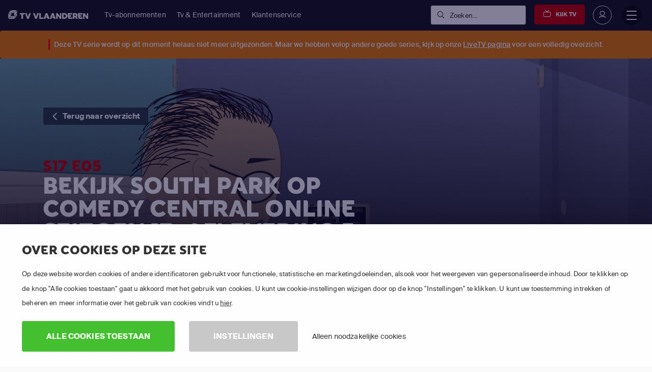

--- FILE ---
content_type: text/html; charset=utf-8
request_url: https://www.tv-vlaanderen.be/kijken/south-park/seizoen-17/aflevering-5/
body_size: 41834
content:

<!DOCTYPE html>
<html lang="nl">
<head>
    <title>Stream South Park Seizoen 17 Aflevering 5 Online | TV VLAANDEREN</title>
<script>dataLayer = [{"pageTemplate":"other","country":"BEL","brand":"TVV","lang":"FLE","Environment":"","UserType":"Visitor"}];</script><!-- Google Tag Manager -->
<script>(function(w,d,s,l,i){w[l]=w[l]||[];w[l].push({'gtm.start':new Date().getTime(),event:'gtm.js'});var f=d.getElementsByTagName(s)[0],j=d.createElement(s),dl=l!='dataLayer'?'&l='+l:'';j.async=true;j.src='https://www.googletagmanager.com/gtm.js?id='+i+dl;f.parentNode.insertBefore(j,f);})(window,document,'script','dataLayer','GTM-KPG2TS');</script>
<!-- End Google Tag Manager -->
        <meta name="description" content="Bekijk South Park Seizoen 17 Aflevering 5 in HD. Kijk 30 dagen gratis en stream naar je smartphone, tablet, laptop en Smart TV">

            <meta property="og:description" content="Bekijk South Park Seizoen 17 Aflevering 5 in HD. Kijk 30 dagen gratis en stream naar je smartphone, tablet, laptop en Smart TV">
            <meta property="og:title" content="Stream South Park Seizoen 17 Aflevering 5 Online">
            <meta property="og:type" content="website">


            <meta property="twitter:card" content="summary">
            <meta property="twitter:title" content="Stream South Park Seizoen 17 Aflevering 5 Online">
            <meta property="twitter:description" content="Bekijk South Park Seizoen 17 Aflevering 5 in HD. Kijk 30 dagen gratis en stream naar je smartphone, tablet, laptop en Smart TV">

<link rel='canonical' href='https://www.tv-vlaanderen.be/kijken/south-park/seizoen-17/aflevering-5/'>
<meta name='ROBOTS' content='INDEX,FOLLOW'>

    <meta charset="utf-8">
    <meta http-equiv="X-UA-Compatible" content="IE=edge">
    <meta name="viewport" content="width=device-width, initial-scale=1.0">
    <link id="favico" href="/content/tvvlaanderen/favicon.ico" rel="shortcut icon" />
    <meta name="theme-color" content="#ff0000">
     
    
    <link rel="preconnect" href="https://ads.creative-serving.com/">
    <link rel="preconnect" href="https://www.googleadservices.com">
    <link rel="preconnect" href="https://googleads.g.doubleclick.net">
    <link rel="preconnect" href="https://www.google-analytics.com">

    
    <link rel="preconnect" href="https://m7cdn.io">

    <link rel="alternate" type="application/rss+xml" href="https://www.tv-vlaanderen.be/blog/rss/" />
    <style>
    .position-fixed{position:fixed}a { text-decoration: none } .no-scrollbar { overflow: auto; -ms-overflow-style: none; scrollbar-width: none; } .no-scrollbar::-webkit-scrollbar { display: none; overflow: auto; } .responsive-scrollbar { overflow-x: scroll; } @media only screen and (min-width:991px) { .responsive-scrollbar { overflow: hidden; } }article,footer,header,nav,section{display:block}a:active,a:hover{outline-width:0}strong{font-weight:bolder}small{font-size:80%}svg:not(:root){overflow:hidden}[type="submit"],button{-webkit-appearance:button}[type="submit"]::-moz-focus-inner,button::-moz-focus-inner{border-style:none;padding:0}[type="submit"]:-moz-focusring,button:-moz-focusring{outline:1px dotted}[type="checkbox"],[type="radio"]{-webkit-box-sizing:border-box;box-sizing:border-box;padding:0}::-webkit-file-upload-button{-webkit-appearance:button;font:inherit}@media print{*,::after,::before,div::first-letter,div::first-line,li::first-letter,li::first-line,p::first-letter,p::first-line{text-shadow:none!important;-webkit-box-shadow:none!important;box-shadow:none!important}a,a:visited{text-decoration:underline}img{page-break-inside:avoid}h2,h3,p{orphans:3;widows:3}h2,h3{page-break-after:avoid}.badge{border:1px solid #000}}*,::after,::before{-webkit-box-sizing:inherit;box-sizing:inherit}@-ms-viewport{width:device-width}html{-ms-overflow-style:scrollbar;-webkit-tap-highlight-color:transparent;-webkit-box-sizing:border-box;box-sizing:border-box;font-family:sans-serif;line-height:1.15;-ms-text-size-adjust:100%;-webkit-text-size-adjust:100%}[tabindex="-1"]:focus{outline:0}ol,ul{margin-top:0;margin-bottom:1rem}ul ul{margin-bottom:0}img{vertical-align:middle;border-style:none}a,button,input,label{-ms-touch-action:manipulation;touch-action:manipulation}button:focus{outline:5px}button,input{line-height:inherit;font-family:sans-serif;font-size:100%;line-height:1.15;margin:0;overflow:visible}input[type="checkbox"]:disabled,input[type="radio"]:disabled{cursor:not-allowed}h1{font-size:2em;margin:.67em 0}h2{font-size:2rem}h3{font-size:1.75rem}h4{font-size:1.5rem}h5{font-size:1.25rem}h6{font-size:1rem}.small,small{font-size:80%;font-weight:400}.mark{padding:.2em;background-color:#fcf8e3}.list-unstyled{padding-left:0;list-style:none}.list-inline{padding-left:0;list-style:none}.list-inline-item{display:inline-block}.list-inline-item:not(:last-child){margin-right:5px}.container{position:relative;margin-left:auto;margin-right:auto;padding-right:15px;padding-left:15px}@media (min-width:576px){.container{padding-right:15px;padding-left:15px}}@media (min-width:768px){.container{padding-right:15px;padding-left:15px}}@media (min-width:992px){.container{padding-right:15px;padding-left:15px}}@media (min-width:1200px){.container{padding-right:15px;padding-left:15px}}@media (min-width:576px){.container{width:540px;max-width:100%}}@media (min-width:768px){.container{width:720px;max-width:100%}}@media (min-width:992px){.container{width:960px;max-width:100%}}@media (min-width:1200px){.container{width:1140px;max-width:100%}}.container-fluid{position:relative;margin-left:auto;margin-right:auto;padding-right:15px;padding-left:15px}@media (min-width:576px){.container-fluid{padding-right:15px;padding-left:15px}}@media (min-width:768px){.container-fluid{padding-right:15px;padding-left:15px}}@media (min-width:992px){.container-fluid{padding-right:15px;padding-left:15px}}@media (min-width:1200px){.container-fluid{padding-right:15px;padding-left:15px}}.row{display:-webkit-box;display:-webkit-flex;display:-ms-flexbox;display:flex;-webkit-flex-wrap:wrap;-ms-flex-wrap:wrap;flex-wrap:wrap;margin-right:-15px;margin-left:-15px}@media (min-width:576px){.row{margin-right:-15px;margin-left:-15px}}@media (min-width:768px){.row{margin-right:-15px;margin-left:-15px}}@media (min-width:992px){.row{margin-right:-15px;margin-left:-15px}}@media (min-width:1200px){.row{margin-right:-15px;margin-left:-15px}}.no-gutters{margin-right:0;margin-left:0}.no-gutters>.col{padding-right:0;padding-left:0}.col,.col-10,.col-12,.col-2,.col-4,.col-6,.col-7,.col-lg,.col-lg-12,.col-lg-3,.col-lg-4,.col-lg-5,.col-lg-6,.col-lg-7,.col-lg-8,.col-lg-9,.col-md,.col-md-12,.col-md-2,.col-md-4,.col-md-6,.col-md-7,.col-md-8,.col-sm,.col-sm-1,.col-sm-12,.col-sm-3,.col-sm-4,.col-sm-6,.col-sm-8,.col-xl,.col-xl-3,.col-xl-5,.col-xl-6,.col-xl-7,.col-xl-8{position:relative;width:100%;min-height:1px;padding-right:15px;padding-left:15px}@media (min-width:576px){.col,.col-10,.col-12,.col-2,.col-4,.col-6,.col-7,.col-lg,.col-lg-12,.col-lg-3,.col-lg-4,.col-lg-5,.col-lg-6,.col-lg-7,.col-lg-8,.col-lg-9,.col-md,.col-md-12,.col-md-2,.col-md-4,.col-md-6,.col-md-7,.col-md-8,.col-sm,.col-sm-1,.col-sm-12,.col-sm-3,.col-sm-4,.col-sm-6,.col-sm-8,.col-xl,.col-xl-3,.col-xl-5,.col-xl-6,.col-xl-7,.col-xl-8{padding-right:15px;padding-left:15px}}@media (min-width:768px){.col,.col-10,.col-12,.col-2,.col-4,.col-6,.col-7,.col-lg,.col-lg-12,.col-lg-3,.col-lg-4,.col-lg-5,.col-lg-6,.col-lg-7,.col-lg-8,.col-lg-9,.col-md,.col-md-12,.col-md-2,.col-md-4,.col-md-6,.col-md-7,.col-md-8,.col-sm,.col-sm-1,.col-sm-12,.col-sm-3,.col-sm-4,.col-sm-6,.col-sm-8,.col-xl,.col-xl-3,.col-xl-5,.col-xl-6,.col-xl-7,.col-xl-8{padding-right:15px;padding-left:15px}}@media (min-width:992px){.col,.col-10,.col-12,.col-2,.col-4,.col-6,.col-7,.col-lg,.col-lg-12,.col-lg-3,.col-lg-4,.col-lg-5,.col-lg-6,.col-lg-7,.col-lg-8,.col-lg-9,.col-md,.col-md-12,.col-md-2,.col-md-4,.col-md-6,.col-md-7,.col-md-8,.col-sm,.col-sm-1,.col-sm-12,.col-sm-3,.col-sm-4,.col-sm-6,.col-sm-8,.col-xl,.col-xl-3,.col-xl-5,.col-xl-6,.col-xl-7,.col-xl-8{padding-right:15px;padding-left:15px}}@media (min-width:1200px){.col,.col-10,.col-12,.col-2,.col-4,.col-6,.col-7,.col-lg,.col-lg-12,.col-lg-3,.col-lg-4,.col-lg-5,.col-lg-6,.col-lg-7,.col-lg-8,.col-lg-9,.col-md,.col-md-12,.col-md-2,.col-md-4,.col-md-6,.col-md-7,.col-md-8,.col-sm,.col-sm-1,.col-sm-12,.col-sm-3,.col-sm-4,.col-sm-6,.col-sm-8,.col-xl,.col-xl-3,.col-xl-5,.col-xl-6,.col-xl-7,.col-xl-8{padding-right:15px;padding-left:15px}}.col{-webkit-flex-basis:0;-ms-flex-preferred-size:0;flex-basis:0;-webkit-box-flex:1;-webkit-flex-grow:1;-ms-flex-positive:1;flex-grow:1;max-width:100%}.col-auto{-webkit-box-flex:0;-webkit-flex:0 0 auto;-ms-flex:0 0 auto;flex:0 0 auto;width:auto}.col-2{-webkit-box-flex:0;-webkit-flex:0 0 16.666667%;-ms-flex:0 0 16.666667%;flex:0 0 16.666667%;max-width:16.666667%}.col-4{-webkit-box-flex:0;-webkit-flex:0 0 33.333333%;-ms-flex:0 0 33.333333%;flex:0 0 33.333333%;max-width:33.333333%}.col-6{-webkit-box-flex:0;-webkit-flex:0 0 50%;-ms-flex:0 0 50%;flex:0 0 50%;max-width:50%}.col-7{-webkit-box-flex:0;-webkit-flex:0 0 58.333333%;-ms-flex:0 0 58.333333%;flex:0 0 58.333333%;max-width:58.333333%}.col-10{-webkit-box-flex:0;-webkit-flex:0 0 83.333333%;-ms-flex:0 0 83.333333%;flex:0 0 83.333333%;max-width:83.333333%}.col-12{-webkit-box-flex:0;-webkit-flex:0 0 100%;-ms-flex:0 0 100%;flex:0 0 100%;max-width:100%}@media (min-width:576px){.col-sm{-webkit-flex-basis:0;-ms-flex-preferred-size:0;flex-basis:0;-webkit-box-flex:1;-webkit-flex-grow:1;-ms-flex-positive:1;flex-grow:1;max-width:100%}.col-sm-auto{-webkit-box-flex:0;-webkit-flex:0 0 auto;-ms-flex:0 0 auto;flex:0 0 auto;width:auto}.col-sm-1{-webkit-box-flex:0;-webkit-flex:0 0 8.333333%;-ms-flex:0 0 8.333333%;flex:0 0 8.333333%;max-width:8.333333%}.col-sm-3{-webkit-box-flex:0;-webkit-flex:0 0 25%;-ms-flex:0 0 25%;flex:0 0 25%;max-width:25%}.col-sm-4{-webkit-box-flex:0;-webkit-flex:0 0 33.333333%;-ms-flex:0 0 33.333333%;flex:0 0 33.333333%;max-width:33.333333%}.col-sm-6{-webkit-box-flex:0;-webkit-flex:0 0 50%;-ms-flex:0 0 50%;flex:0 0 50%;max-width:50%}.col-sm-8{-webkit-box-flex:0;-webkit-flex:0 0 66.666667%;-ms-flex:0 0 66.666667%;flex:0 0 66.666667%;max-width:66.666667%}.col-sm-12{-webkit-box-flex:0;-webkit-flex:0 0 100%;-ms-flex:0 0 100%;flex:0 0 100%;max-width:100%}.offset-sm-1{margin-left:8.333333%}}@media (min-width:768px){.col-md{-webkit-flex-basis:0;-ms-flex-preferred-size:0;flex-basis:0;-webkit-box-flex:1;-webkit-flex-grow:1;-ms-flex-positive:1;flex-grow:1;max-width:100%}.col-md-auto{-webkit-box-flex:0;-webkit-flex:0 0 auto;-ms-flex:0 0 auto;flex:0 0 auto;width:auto}.col-md-2{-webkit-box-flex:0;-webkit-flex:0 0 16.666667%;-ms-flex:0 0 16.666667%;flex:0 0 16.666667%;max-width:16.666667%}.col-md-4{-webkit-box-flex:0;-webkit-flex:0 0 33.333333%;-ms-flex:0 0 33.333333%;flex:0 0 33.333333%;max-width:33.333333%}.col-md-6{-webkit-box-flex:0;-webkit-flex:0 0 50%;-ms-flex:0 0 50%;flex:0 0 50%;max-width:50%}.col-md-7{-webkit-box-flex:0;-webkit-flex:0 0 58.333333%;-ms-flex:0 0 58.333333%;flex:0 0 58.333333%;max-width:58.333333%}.col-md-8{-webkit-box-flex:0;-webkit-flex:0 0 66.666667%;-ms-flex:0 0 66.666667%;flex:0 0 66.666667%;max-width:66.666667%}.col-md-12{-webkit-box-flex:0;-webkit-flex:0 0 100%;-ms-flex:0 0 100%;flex:0 0 100%;max-width:100%}.offset-md-2{margin-left:16.666667%}}@media (min-width:992px){.col-lg{-webkit-flex-basis:0;-ms-flex-preferred-size:0;flex-basis:0;-webkit-box-flex:1;-webkit-flex-grow:1;-ms-flex-positive:1;flex-grow:1;max-width:100%}.col-lg-auto{-webkit-box-flex:0;-webkit-flex:0 0 auto;-ms-flex:0 0 auto;flex:0 0 auto;width:auto}.col-lg-3{-webkit-box-flex:0;-webkit-flex:0 0 25%;-ms-flex:0 0 25%;flex:0 0 25%;max-width:25%}.col-lg-4{-webkit-box-flex:0;-webkit-flex:0 0 33.333333%;-ms-flex:0 0 33.333333%;flex:0 0 33.333333%;max-width:33.333333%}.col-lg-5{-webkit-box-flex:0;-webkit-flex:0 0 41.666667%;-ms-flex:0 0 41.666667%;flex:0 0 41.666667%;max-width:41.666667%}.col-lg-6{-webkit-box-flex:0;-webkit-flex:0 0 50%;-ms-flex:0 0 50%;flex:0 0 50%;max-width:50%}.col-lg-7{-webkit-box-flex:0;-webkit-flex:0 0 58.333333%;-ms-flex:0 0 58.333333%;flex:0 0 58.333333%;max-width:58.333333%}.col-lg-8{-webkit-box-flex:0;-webkit-flex:0 0 66.666667%;-ms-flex:0 0 66.666667%;flex:0 0 66.666667%;max-width:66.666667%}.col-lg-9{-webkit-box-flex:0;-webkit-flex:0 0 75%;-ms-flex:0 0 75%;flex:0 0 75%;max-width:75%}.col-lg-12{-webkit-box-flex:0;-webkit-flex:0 0 100%;-ms-flex:0 0 100%;flex:0 0 100%;max-width:100%}}@media (min-width:1200px){.col-xl{-webkit-flex-basis:0;-ms-flex-preferred-size:0;flex-basis:0;-webkit-box-flex:1;-webkit-flex-grow:1;-ms-flex-positive:1;flex-grow:1;max-width:100%}.col-xl-auto{-webkit-box-flex:0;-webkit-flex:0 0 auto;-ms-flex:0 0 auto;flex:0 0 auto;width:auto}.col-xl-3{-webkit-box-flex:0;-webkit-flex:0 0 25%;-ms-flex:0 0 25%;flex:0 0 25%;max-width:25%}.col-xl-5{-webkit-box-flex:0;-webkit-flex:0 0 41.666667%;-ms-flex:0 0 41.666667%;flex:0 0 41.666667%;max-width:41.666667%}.col-xl-6{-webkit-box-flex:0;-webkit-flex:0 0 50%;-ms-flex:0 0 50%;flex:0 0 50%;max-width:50%}.col-xl-7{-webkit-box-flex:0;-webkit-flex:0 0 58.333333%;-ms-flex:0 0 58.333333%;flex:0 0 58.333333%;max-width:58.333333%}.col-xl-8{-webkit-box-flex:0;-webkit-flex:0 0 66.666667%;-ms-flex:0 0 66.666667%;flex:0 0 66.666667%;max-width:66.666667%}.offset-xl-0{margin-left:0}}.fade.show{opacity:1}.nav-link{display:block;padding:.5em 1em}.nav-link:focus,.nav-link:hover{text-decoration:none}.tab-content>.tab-pane{display:none}.tab-content>.active{display:block}.breadcrumb-item{float:left}.breadcrumb-item+.breadcrumb-item:hover::before{text-decoration:underline;text-decoration:none}.breadcrumb-item.active{color:#636c72}.badge{display:inline-block;padding:.25em .4em;font-size:75%;font-weight:700;line-height:1;color:#fff;text-align:center;white-space:nowrap;vertical-align:baseline;border-radius:.25rem}.alert{padding:.75rem 1.25rem;margin-bottom:1rem;border:1px solid transparent;border-radius:.25rem}.media{display:-webkit-box;display:-webkit-flex;display:-ms-flexbox;display:flex;-webkit-box-align:start;-webkit-align-items:flex-start;-ms-flex-align:start;align-items:flex-start}.close{float:right;font-size:1.5rem;font-weight:700;line-height:1;color:#000;text-shadow:0 1px 0 #fff;opacity:.5}.close:focus,.close:hover{color:#000;text-decoration:none;cursor:pointer;opacity:.75}.modal-dialog{position:relative;width:auto;margin:10px}.modal-content{position:relative;display:-webkit-box;display:-webkit-flex;display:-ms-flexbox;display:flex;-webkit-box-orient:vertical;-webkit-box-direction:normal;-webkit-flex-direction:column;-ms-flex-direction:column;flex-direction:column;background-color:#fff;-webkit-background-clip:padding-box;background-clip:padding-box;border:1px solid rgba(0,0,0,.2);border-radius:.3rem;outline:0}.modal-body{position:relative;-webkit-box-flex:1;-webkit-flex:1 1 auto;-ms-flex:1 1 auto;flex:1 1 auto;padding:15px}.modal-footer{display:-webkit-box;display:-webkit-flex;display:-ms-flexbox;display:flex;-webkit-box-align:center;-webkit-align-items:center;-ms-flex-align:center;align-items:center;-webkit-box-pack:end;-webkit-justify-content:flex-end;-ms-flex-pack:end;justify-content:flex-end;padding:15px;border-top:1px solid #eceeef}@media (min-width:576px){.modal-dialog{max-width:500px;margin:30px auto}}.carousel{position:relative}.carousel-inner{position:relative;width:100%;overflow:hidden}.carousel-item{position:relative;display:none;width:100%}@media (-webkit-transform-3d){.carousel-item{-webkit-transition:-webkit-transform .6s ease-in-out;transition:-webkit-transform .6s ease-in-out;-o-transition:-o-transform .6s ease-in-out;transition:transform .6s ease-in-out;transition:transform .6s ease-in-out ,-webkit-transform .6s ease-in-out ,-o-transform .6s ease-in-out;-webkit-backface-visibility:hidden;backface-visibility:hidden;-webkit-perspective:1000px;perspective:1000px}}.carousel-item.active{display:-webkit-box;display:-webkit-flex;display:-ms-flexbox;display:flex}@supports ((-webkit-transform:translate3d(0,0,0)) or (transform:translate3d(0,0,0))){.carousel-item{-webkit-transition:-webkit-transform .6s ease-in-out;transition:-webkit-transform .6s ease-in-out;-o-transition:-o-transform .6s ease-in-out;transition:transform .6s ease-in-out;transition:transform .6s ease-in-out,-webkit-transform .6s ease-in-out,-o-transform .6s ease-in-out;-webkit-backface-visibility:hidden;backface-visibility:hidden;-webkit-perspective:1000px;perspective:1000px}}.clearfix::after{display:block;content:"";clear:both}.d-none{display:none!important}.d-inline-block{display:inline-block!important}.d-block{display:block!important}.d-flex{display:-webkit-box!important;display:-webkit-flex!important;display:-ms-flexbox!important;display:flex!important}@media (min-width:576px){.d-sm-inline{display:inline!important}.d-sm-inline-block{display:inline-block!important}.d-sm-block{display:block!important}}@media (min-width:768px){.d-md-none{display:none!important}.d-md-flex{display:-webkit-box!important;display:-webkit-flex!important;display:-ms-flexbox!important;display:flex!important}}@media (min-width:992px){.d-lg-block{display:block!important}.d-lg-flex{display:-webkit-box!important;display:-webkit-flex!important;display:-ms-flexbox!important;display:flex!important}}@media (min-width:1200px){.d-xl-none{display:none!important}}.flex-last{-webkit-box-ordinal-group:2;-webkit-order:1;-ms-flex-order:1;order:1}.flex-row{-webkit-box-orient:horizontal!important;-webkit-box-direction:normal!important;-webkit-flex-direction:row!important;-ms-flex-direction:row!important;flex-direction:row!important}.flex-column{-webkit-box-orient:vertical!important;-webkit-box-direction:normal!important;-webkit-flex-direction:column!important;-ms-flex-direction:column!important;flex-direction:column!important}.flex-wrap{-webkit-flex-wrap:wrap!important;-ms-flex-wrap:wrap!important;flex-wrap:wrap!important}.justify-content-start{-webkit-box-pack:start!important;-webkit-justify-content:flex-start!important;-ms-flex-pack:start!important;justify-content:flex-start!important}.justify-content-center{-webkit-box-pack:center!important;-webkit-justify-content:center!important;-ms-flex-pack:center!important;justify-content:center!important}.justify-content-between{-webkit-box-pack:justify!important;-webkit-justify-content:space-between!important;-ms-flex-pack:justify!important;justify-content:space-between!important}.align-items-start{-webkit-box-align:start!important;-webkit-align-items:flex-start!important;-ms-flex-align:start!important;align-items:flex-start!important}.align-items-end{-webkit-box-align:end!important;-webkit-align-items:flex-end!important;-ms-flex-align:end!important;align-items:flex-end!important}.align-items-center{-webkit-box-align:center!important;-webkit-align-items:center!important;-ms-flex-align:center!important;align-items:center!important}.align-items-stretch{-webkit-box-align:stretch!important;-webkit-align-items:stretch!important;-ms-flex-align:stretch!important;align-items:stretch!important}.align-content-stretch{-webkit-align-content:stretch!important;-ms-flex-line-pack:stretch!important;align-content:stretch!important}.align-self-end{-webkit-align-self:flex-end!important;-ms-flex-item-align:end!important;align-self:flex-end!important}.align-self-center{-webkit-align-self:center!important;-ms-flex-item-align:center!important;-ms-grid-row-align:center!important;align-self:center!important}.align-self-stretch{-webkit-align-self:stretch!important;-ms-flex-item-align:stretch!important;-ms-grid-row-align:stretch!important;align-self:stretch!important}@media (min-width:576px){.flex-sm-unordered{-webkit-box-ordinal-group:1;-webkit-order:0;-ms-flex-order:0;order:0}.align-self-sm-auto{-webkit-align-self:auto!important;-ms-flex-item-align:auto!important;-ms-grid-row-align:auto!important;align-self:auto!important}}@media (min-width:768px){.flex-md-row{-webkit-box-orient:horizontal!important;-webkit-box-direction:normal!important;-webkit-flex-direction:row!important;-ms-flex-direction:row!important;flex-direction:row!important}}@media (min-width:992px){.flex-lg-row{-webkit-box-orient:horizontal!important;-webkit-box-direction:normal!important;-webkit-flex-direction:row!important;-ms-flex-direction:row!important;flex-direction:row!important}.justify-content-lg-start{-webkit-box-pack:start!important;-webkit-justify-content:flex-start!important;-ms-flex-pack:start!important;justify-content:flex-start!important}.justify-content-lg-end{-webkit-box-pack:end!important;-webkit-justify-content:flex-end!important;-ms-flex-pack:end!important;justify-content:flex-end!important}.justify-content-lg-between{-webkit-box-pack:justify!important;-webkit-justify-content:space-between!important;-ms-flex-pack:justify!important;justify-content:space-between!important}}@media (min-width:1200px){.justify-content-xl-start{-webkit-box-pack:start!important;-webkit-justify-content:flex-start!important;-ms-flex-pack:start!important;justify-content:flex-start!important}.justify-content-xl-end{-webkit-box-pack:end!important;-webkit-justify-content:flex-end!important;-ms-flex-pack:end!important;justify-content:flex-end!important}}.float-left{float:left!important}.float-right{float:right!important}@media (min-width:768px){.float-md-right{float:right!important}}.w-100{width:100%!important}.m-0{margin:0 0 0 0!important}.mt-0{margin-top:0!important}.mr-0{margin-right:0!important}.mb-0{margin-bottom:0!important}.mx-0{margin-right:0!important;margin-left:0!important}.my-0{margin-top:0!important;margin-bottom:0!important}.mt-1{margin-top:.25rem!important}.mr-1{margin-right:.25rem!important}.mb-1{margin-bottom:.25rem!important}.ml-1{margin-left:.25rem!important}.mx-1{margin-right:.25rem!important;margin-left:.25rem!important}.my-1{margin-top:.25rem!important;margin-bottom:.25rem!important}.mt-2{margin-top:.5rem!important}.mr-2{margin-right:.5rem!important}.mb-2{margin-bottom:.5rem!important}.ml-2{margin-left:.5rem!important}.my-2{margin-top:.5rem!important;margin-bottom:.5rem!important}.mt-3{margin-top:1rem!important}.mr-3{margin-right:1rem!important}.mb-3{margin-bottom:1rem!important}.ml-3{margin-left:1rem!important}.mx-3{margin-right:1rem!important;margin-left:1rem!important}.my-3{margin-top:1rem!important;margin-bottom:1rem!important}.mt-4{margin-top:1.5rem!important}.mr-4{margin-right:1.5rem!important}.mb-4{margin-bottom:1.5rem!important}.ml-4{margin-left:1.5rem!important}.mt-5{margin-top:3rem!important}.mb-5{margin-bottom:3rem!important}.my-5{margin-top:3rem!important;margin-bottom:3rem!important}.p-0{padding:0 0 0 0!important}.pt-0{padding-top:0!important}.pr-0{padding-right:0!important}.pb-0{padding-bottom:0!important}.pl-0{padding-left:0!important}.px-0{padding-right:0!important;padding-left:0!important}.py-0{padding-top:0!important;padding-bottom:0!important}.pt-1{padding-top:.25rem!important}.pb-1{padding-bottom:.25rem!important}.pl-1{padding-left:.25rem!important}.px-1{padding-right:.25rem!important;padding-left:.25rem!important}.py-1{padding-top:.25rem!important;padding-bottom:.25rem!important}.p-2{padding:.5rem .5rem .5rem .5rem!important}.pt-2{padding-top:.5rem!important}.pb-2{padding-bottom:.5rem!important}.pl-2{padding-left:.5rem!important}.px-2{padding-right:.5rem!important;padding-left:.5rem!important}.py-2{padding-top:.5rem!important;padding-bottom:.5rem!important}.p-3{padding:1rem 1rem 1rem 1rem!important}.pt-3{padding-top:1rem!important}.pr-3{padding-right:1rem!important}.pb-3{padding-bottom:1rem!important}.pl-3{padding-left:1rem!important}.px-3{padding-right:1rem!important;padding-left:1rem!important}.py-3{padding-top:1rem!important;padding-bottom:1rem!important}.p-4{padding:1.5rem 1.5rem 1.5rem 1.5rem!important}.pt-4{padding-top:1.5rem!important}.pr-4{padding-right:1.5rem!important}.pb-4{padding-bottom:1.5rem!important}.pl-4{padding-left:1.5rem!important}.px-4{padding-right:1.5rem!important;padding-left:1.5rem!important}.py-4{padding-top:1.5rem!important;padding-bottom:1.5rem!important}.pt-5{padding-top:3rem!important}.pr-5{padding-right:3rem!important}.pb-5{padding-bottom:3rem!important}.pl-5{padding-left:3rem!important}.px-5{padding-right:3rem!important;padding-left:3rem!important}.py-5{padding-top:3rem!important;padding-bottom:3rem!important}.m-auto{margin:auto auto auto auto!important}.ml-auto{margin-left:auto!important}.mx-auto{margin-right:auto!important;margin-left:auto!important}@media (min-width:576px){.mt-sm-0{margin-top:0!important}.mr-sm-0{margin-right:0!important}.mb-sm-0{margin-bottom:0!important}.my-sm-0{margin-top:0!important;margin-bottom:0!important}.mt-sm-1{margin-top:.25rem!important}.my-sm-2{margin-top:.5rem!important;margin-bottom:.5rem!important}.mt-sm-3{margin-top:1rem!important}.mr-sm-3{margin-right:1rem!important}.mb-sm-3{margin-bottom:1rem!important}.mt-sm-4{margin-top:1.5rem!important}.mr-sm-4{margin-right:1.5rem!important}.mb-sm-4{margin-bottom:1.5rem!important}.mt-sm-5{margin-top:3rem!important}.pt-sm-0{padding-top:0!important}.pl-sm-0{padding-left:0!important}.px-sm-0{padding-right:0!important;padding-left:0!important}.p-sm-2{padding:.5rem .5rem .5rem .5rem!important}.pt-sm-2{padding-top:.5rem!important}.pr-sm-2{padding-right:.5rem!important}.py-sm-2{padding-top:.5rem!important;padding-bottom:.5rem!important}.pt-sm-3{padding-top:1rem!important}.pr-sm-3{padding-right:1rem!important}.px-sm-3{padding-right:1rem!important;padding-left:1rem!important}.py-sm-3{padding-top:1rem!important;padding-bottom:1rem!important}.p-sm-4{padding:1.5rem 1.5rem 1.5rem 1.5rem!important}.pt-sm-4{padding-top:1.5rem!important}.pl-sm-4{padding-left:1.5rem!important}.p-sm-5{padding:3rem 3rem 3rem 3rem!important}.pt-sm-5{padding-top:3rem!important}.pb-sm-5{padding-bottom:3rem!important}.ml-sm-auto{margin-left:auto!important}}@media (min-width:768px){.mt-md-0{margin-top:0!important}.mb-md-0{margin-bottom:0!important}.mx-md-0{margin-right:0!important;margin-left:0!important}.my-md-0{margin-top:0!important;margin-bottom:0!important}.mt-md-2{margin-top:.5rem!important}.mt-md-3{margin-top:1rem!important}.mr-md-3{margin-right:1rem!important}.my-md-4{margin-top:1.5rem!important;margin-bottom:1.5rem!important}.my-md-5{margin-top:3rem!important;margin-bottom:3rem!important}.pt-md-0{padding-top:0!important}.pr-md-0{padding-right:0!important}.pb-md-0{padding-bottom:0!important}.p-md-2{padding:.5rem .5rem .5rem .5rem!important}.pr-md-3{padding-right:1rem!important}.px-md-3{padding-right:1rem!important;padding-left:1rem!important}.p-md-4{padding:1.5rem 1.5rem 1.5rem 1.5rem!important}.py-md-4{padding-top:1.5rem!important;padding-bottom:1.5rem!important}.p-md-5{padding:3rem 3rem 3rem 3rem!important}.pr-md-5{padding-right:3rem!important}.py-md-5{padding-top:3rem!important;padding-bottom:3rem!important}}@media (min-width:992px){.mt-lg-0{margin-top:0!important}.mb-lg-0{margin-bottom:0!important}.mx-lg-0{margin-right:0!important;margin-left:0!important}.my-lg-0{margin-top:0!important;margin-bottom:0!important}.mb-lg-3{margin-bottom:1rem!important}.my-lg-3{margin-top:1rem!important;margin-bottom:1rem!important}.mt-lg-5{margin-top:3rem!important}.mb-lg-5{margin-bottom:3rem!important}.my-lg-5{margin-top:3rem!important;margin-bottom:3rem!important}.pt-lg-0{padding-top:0!important}.pb-lg-0{padding-bottom:0!important}.p-lg-4{padding:1.5rem 1.5rem 1.5rem 1.5rem!important}.px-lg-4{padding-right:1.5rem!important;padding-left:1.5rem!important}.py-lg-4{padding-top:1.5rem!important;padding-bottom:1.5rem!important}.pt-lg-5{padding-top:3rem!important}.py-lg-5{padding-top:3rem!important;padding-bottom:3rem!important}.ml-lg-auto{margin-left:auto!important}}@media (min-width:1200px){.my-xl-0{margin-top:0!important;margin-bottom:0!important}.my-xl-5{margin-top:3rem!important;margin-bottom:3rem!important}.pt-xl-0{padding-top:0!important}.pt-xl-4{padding-top:1.5rem!important}.py-xl-5{padding-top:3rem!important;padding-bottom:3rem!important}}.text-left{text-align:left!important}.text-right{text-align:right!important}.text-center{text-align:center!important}@media (min-width:576px){.text-sm-left{text-align:left!important}}@media (min-width:768px){.text-md-left{text-align:left!important}.text-md-right{text-align:right!important}}@media (min-width:992px){.text-lg-left{text-align:left!important}}@media (min-width:1200px){.text-xl-left{text-align:left!important}}.text-uppercase{text-transform:uppercase!important}.font-weight-bold{font-weight:700}@media (max-width:575px){.hidden-xs-down{display:none!important}}@media (min-width:576px){.hidden-sm-up{display:none!important}}@media (max-width:767px){.hidden-sm-down{display:none!important}}@media (min-width:768px){.hidden-md-up{display:none!important}}@media (max-width:991px){.hidden-md-down{display:none!important}}@media (max-width:1199px){.hidden-lg-down{display:none!important}}@media (min-width:1200px){.hidden-xl-up{display:none!important}}@media (min-width:1199px){#page-wrapper{transform:none!important}.mm-navbar.mm-navbar-size-1,#mm-blocker{display:none!important}}*{margin:0;padding:0;outline:0;text-rendering:geometricPrecision;-webkit-font-smoothing:antialiased}::selection{background:#140087;color:#fff}.mm-page.mm-slideout{user-select:text!important}@media (min-width:1199px){.mm-menu{display:none!important}}a{transition:color .4s ,background-color .4s;background-color:transparent;-webkit-text-decoration-skip:objects}p{font-size:16px;line-height:1.8;margin-top:0;margin-bottom:1rem}@media (max-width:503px){.hidden-xsm-down{display:none!important}}ul li{display:flex}ul li:before{font:600 85% 'Icons';margin-right:15px;position:relative;top:1px}ul.list-wonder li:before{content:"\e762"}ol{list-style:none;counter-reset:section}ol>li{display:flex;margin:20px 0;padding-left:40px;position:relative}ol>li:before{counter-increment:section;content:counter(section);margin-right:15px;font-size:85%;position:relative;top:1px;font-weight:600;text-align:center;background:#323232;color:#fff;width:27px;height:25px;line-height:25px;border-radius:100%;border:1px solid rgba(0,0,0,.05);position:absolute;top:0;left:0;display:inline-table}ul.list-pattern{list-style:none}ul.list-pattern li:nth-child(odd){background:rgba(0,0,0,.025)}ul.list-pattern li{padding:1rem 2rem;text-align:left;position:relative}hr{border-color:#eee;margin-top:1rem;margin-bottom:1rem;border:0;border-top:1px solid rgba(0,0,0,.1);-webkit-box-sizing:content-box;box-sizing:content-box;height:0;overflow:visible}.light{font-weight:300!important}.normal{font-weight:400!important}.semibold{font-weight:500!important}.bold{font-weight:600!important}ul{margin-bottom:0;list-style:none}ul.list-inline li{display:inline-block}a,a:hover,a:focus{color:inherit}i{font-weight:600}i.fa-star{color:#fab72b}header,footer,section,.header-top,.header-bottom{display:block;width:100%}.modal{background:rgba(0,0,0,.6)!important;position:fixed!important;top:0!important;left:0!important;z-index:9999!important;padding:60px 0;justify-content:center;align-items:center;position:fixed;top:0;right:0;bottom:0;left:0;z-index:1050;display:none;overflow:hidden;outline:0}.modal .close{transition:all .4s}.modal .close:hover{color:#140087}.modal .modal-dialog{transition:none!important;transform:none!important;max-width:none!important;margin:0 auto 0 auto!important}@media (min-width:576px){.modal .modal-dialog{max-width:500px!important}}body .container{margin:0 auto 0 auto!important}body .container-fluid{width:100%}section.row-block{border-bottom:1px solid #eee;padding:6rem 0}@media (max-width:1199px){section.row-block{padding:3rem 0}}@media (max-width:503px){section.row-block{padding:30px 0 30px 0!important}}section.row-block.row-small{padding:3rem 0}@media (max-width:991px){section.row-block.row-small{padding:15px 0 15px 0!important}}section.breadcrumbs{background:#fff;padding:1rem 0}h1,h2,h3,h4,h5,h6{font-family:"M7 Sans";margin:0;padding:0;color:#140087;text-transform:uppercase;font-weight:500;line-height:1.1}@media (max-width:503px){h2{font-size:1.5rem}}.full-width{width:100%!important}button{border:none!important;text-transform:none}.size-lg{padding-top:1rem;padding-bottom:1rem}.size-lg+i{height:56px}.links-white a{color:#fff}.links-white a:hover,.links-white a:focus{color:#f2f5fc}.package section{padding:1.5rem 2rem;background:#fff;border:1px solid #eee;margin-top:-1px}.package section .price{font-size:30px;color:#140087}.package.package-active section:first-child{padding-top:3rem;border-top:8px solid #140087}.package.package-active section{background:#f2f5fc}@media (max-width:991px){.package.package-active{order:-1}}article .grow{display:flex;flex-direction:column;flex-grow:1}.box-item{background:#fff;width:100%}.box-item.with-shadow{box-shadow:0 0 25px rgba(0,0,0,.05)}@media (max-width:991px){.box-item{margin:1rem 0}}.box-item section{position:relative;padding:2rem 1.5rem}.box-item section img{width:100%}.box-item section img.absolute{position:absolute;min-width:100%;left:50%;top:50%;transform:translate(-50%,-50%);min-height:100%;max-width:120%;z-index:0;width:auto}.box-item section:not(.pricing) *{text-align:center}.box-item section p{margin-bottom:0}.box-item section .btn{display:flex;min-width:200px;justify-content:center}.box-item .sticker{z-index:99}.border-none{border:none!important}.outline-none{outline:none}.border-top-none{border-top:none}.box-item .box-item-image{min-height:250px!important;overflow:hidden;padding:2.5rem}.box-item .box-item-image.box-item-image2{min-height:200px!important}@media (max-width:767px){.box-item .box-item-image{min-height:130px!important}}@media (max-width:503px){.box-item .box-item-image{min-height:250px!important}}.box-item .box-item-image div{position:relative;z-index:9}.nmargin{margin-left:-1px!important}.nmargin-top{margin-top:-1px!important}.nmargin-bottom{margin-bottom:-1px!important}.nmargin-right{margin-right:-1px!important}.nmargin-left{margin-left:-1px!important}.overflow-hidden{overflow:hidden!important}.font-36{font-size:36px!important}@media (max-width:503px){.btn,button{font-size:13px!important}}.full-height{height:100vh;overflow-y:scroll}.modal-v2{position:fixed;top:0;right:-100%;z-index:9999;transition:all .4s;display:block!important}@media (max-width:1199px){.modal-v2{width:100%}}.modal-v2:before{content:'';position:fixed;top:0;left:0;width:100%;height:100%;background:rgba(0,0,0,.3);z-index:-1;visibility:hidden;opacity:0;transition:visibility .3s linear ,opacity .3s linear}.arrow{position:relative;z-index:80;overflow:visible}.arrow:before{content:'';width:30px;height:30px;background:transparent;position:absolute;top:50%;left:-15px;transform:translateY(-50%) rotate(45deg);border:none;border-left:1px solid #eee;border-bottom:1px solid #eee}.arrow.arrow-bottom:before{top:auto;bottom:-15px;left:50%;transform:translateX(-50%) rotate(45deg);border:none;border-right:1px solid #eee;border-bottom:1px solid #eee}.img-overflow{max-width:none!important;max-height:550px!important}@media (max-width:767px){.img-overflow{width:70%!important;margin:0 auto 0 auto!important;max-height:none!important}}@media (min-width:767px) and (max-width:1400px){.img-overflow.image-side{width:150%;top:-70px!important}}.flex-column-reverse{display:-webkit-inline-box!important;width:100%;-webkit-box-orient:vertical!important;-webkit-box-direction:reverse!important;-webkit-flex-direction:column-reverse!important;-ms-flex-direction:column-reverse!important;flex-direction:column-reverse!important}@media (max-width:767px){.movie-detail.banner{min-height:200px!important}.movie-detail.banner .media{height:200px!important}.channels-tab{padding-left:1px;position:relative}}.text-transform-none{text-transform:none!important}#login *{color:#323232}.animated{animation-duration:1s;animation-fill-mode:both}body{min-width:320px;background:#fafafa;color:#323232;font-family:"Suisse",sans-serif;letter-spacing:.01em;min-width:300px!important;overflow-x:hidden;position:relative;margin:0}iframe{width:100%}sup{top:-11px;left:-5px;font-size:75%;line-height:0;position:relative;vertical-align:baseline;top:-.5em}.italic{font-style:italic}@media (min-width:1399px){:not(.m7-wonder) .container{width:1360px}}@media (max-width:991px){:not(.m7-wonder) .container{width:100%}}.d-right{margin-left:auto}.d-table{margin:0 auto 0 auto!important;display:table!important}.d-table-right,.d-table-left{display:table!important}.d-table-right{margin-left:auto!important;margin-right:0!important}.d-table-left{margin-left:0!important;margin-right:auto!important}.underline{text-decoration:underline!important}.underline:hover{text-decoration:none!important}.cursor-pointer:hover{cursor:pointer!important}.no-underline{text-decoration:none!important}.box-shadow{box-shadow:0 0 2px rgba(0,0,0,.1)}svg{stroke-width:0;stroke:transparent;fill:#140087}svg.shape-sticker{fill:transparent}svg.shape-sticker path{stroke-width:4px;stroke:#140087}.sticker{position:relative;display:inline-block;z-index:40}.sticker .sticker-content{display:table;margin:0 auto;position:relative;z-index:5;padding:1.5rem;text-align:center}.sticker .sticker-content span,.sticker .sticker-content strong{display:block;line-height:normal}.sticker .sticker-content strong{font-size:32px}.sticker .shape-sticker{height:100%;position:absolute;top:50%;left:50%;transform:translate(-50%,-50%)}.sticker.sticker-edited path{stroke-width:0!important}svg[class*="icon-"] *{stroke-width:0;stroke:transparent;fill:#140087!important}[class^="lnr-"],[class*=" lnr-"]{color:inherit}.fade{transition:opacity .4s!important;opacity:0;-webkit-transition:opacity .15s linear;-o-transition:opacity .15s linear;transition:opacity .15s linear}header{background:#fff;position:relative;z-index:9998;top:0;left:0}header .container{position:relative}header ul{list-style:none}header ul.list-inline li{float:left}header nav>ul li a{padding-bottom:3px;margin-bottom:-1px;transition:opacity .4s}header .header-top{height:40px;font-size:14px;background:#f5f5f5;background:linear-gradient(to left,#f5f5f5 0%,#fff 50%,#fff 100%);filter:progid:DXImageTransform.Microsoft.gradient(startColorstr='#f5f5f5',endColorstr='#ffffff',GradientType=1);position:relative;z-index:9999}header .header-top ul{margin:0;line-height:40px}header .header-top ul li a{color:rgba(0,0,0,.4)}header .header-top ul li:after{content:'|';margin:0 10px;opacity:.3}header .header-top ul li:last-child:after{display:none}header .header-bottom{background:#fff;position:relative}header .header-bottom [class*="col-"]{position:static}header .header-bottom .logo{display:block;width:auto;padding:20px 0;background:#fff;border-top:1px solid #fff;position:relative;top:-1px;transition:none!important}header .header-bottom .logo img{max-height:25px;margin-top:-5px;opacity:1!important;min-height:27px}header .header-bottom ul{margin:0}header .header-bottom ul.list-first{line-height:80px;transition:all .4s}header .header-bottom ul.list-first li{font-size:17px}header .header-bottom ul.list-first li.list-inline-item span:not(.container){display:inline;margin-right:20px}header .header-bottom ul.list-first li.list-inline-item a:not(.container){margin-right:30px}header .header-bottom ul.list-first li i{font-size:11px;margin-left:8px;margin-right:10px;color:rgba(0,0,0,.5);display:inline-block;transition:all .2s}header .header-bottom ul.list-first li a,header .header-bottom ul.list-first li span{margin-right:15px;display:flex;color:#323232}header .header-bottom ul.list-first li a:hover,header .header-bottom ul.list-first li span:hover{color:#140087}header .header-bottom ul.list-first li a{cursor:pointer}header .header-bottom ul.list-first li.list-inline-item>a{display:inline}header .header-bottom ul.list-first li:hover>a{color:#140087}header .header-bottom ul li a{text-decoration:none;color:#323232}header .header-bottom ul li:hover ul{visibility:visible;opacity:1}header .header-bottom ul.list-first ul{visibility:hidden;opacity:0;transition:all .4s;transition-delay:.2s}header .header-bottom ul ul{line-height:normal}header .header-bottom ul ul span.subheading{text-transform:uppercase;color:#c8c8c8;font-size:15px;letter-spacing:.02em;margin-bottom:10px;display:block;width:100%;font-weight:300}header .header-bottom ul ul span.subheading:hover{color:#c8c8c8}header .header-bottom ul ul .container{left:0;padding:0;width:100%;display:flex;background:#fafafa;margin-top:25px;z-index:99;background:-moz-linear-gradient(top,#fff 0%,#fafafa 100%);background:-webkit-linear-gradient(top,#fff 0%,#fafafa 100%);background:linear-gradient(to bottom,#fff 0%,#fafafa 100%);filter:progid:DXImageTransform.Microsoft.gradient(startColorstr='#ffffff',endColorstr='#fafafa',GradientType=0);line-height:normal;position:absolute!important;top:80px;background:#fff;border-top:0;z-index:96;box-shadow:0 4px 5px rgba(0,0,0,.1)}header .header-bottom ul ul .container>div[class^="col"]{padding:30px}header .header-bottom ul ul .container>div[class^="col"] ul.list-links-nav>li{font-weight:300;width:calc(100% + 30px)}header .header-bottom ul ul .container>div[class^="col"] ul.list-links-nav>li>a{font-size:16px;display:block;width:100%;width:calc(100% - 30px);border-bottom:1px solid #f1f1f1;padding:10px 0;text-indent:-8px;transition:all .4s}header .header-bottom ul ul .container>div[class^="col"] ul.list-links-nav>li>a i{margin-left:0;opacity:0}header .header-bottom ul ul .container>div[class^="col"] ul.list-links-nav>li:hover a{text-indent:0}header .header-bottom ul ul .container>div[class^="col"] ul.list-links-nav>li:hover a i{opacity:1}header .header-bottom ul ul .container>div[class^="col"] ul.list-links-nav>li:last-child a{border-bottom:0}#mobile-navigation{z-index:0;background:#fff}#mobile-navigation .mm-listview li{border-bottom:1px solid #eee}#mobile-navigation i{display:none}#mobile-navigation .mm-panels>.mm-panel>.mm-navbar+.mm-listview{margin-top:-25px}#mobile-navigation .mm-panels>.mm-panel.mm-hasnavbar{padding-top:55px}#mobile-navigation *{border-color:#eee!important}#mobile-navigation .mm-btn{height:50px}#mobile-navigation .mm-navbar{height:auto;background:#fafafa}#mobile-navigation .mm-navbar a:focus{background:#fafafa!important}#mobile-navigation .mm-navbar .mm-title{padding:15px 0;font-weight:bold}#mobile-navigation .mm-search{padding:0;height:60px;border:1px solid #eee}#mobile-navigation .mm-search input{padding:15px 25px 15px 25px!important;padding:10px;border-radius:0;background:#fff}#mobile-navigation li{width:100%}#mobile-navigation li a,#mobile-navigation li span{padding:12px 25px;display:inline-block;font-weight:300}#mobile-navigation li a .lnr-chevron-down{display:none}#mobile-navigation li:after{display:none}.breadcrumb-item a{color:rgba(0,0,0,.4)}.breadcrumb-item+.breadcrumb-item::before{content:"►";font-size:8px;position:relative;top:6px;left:5px;padding-left:20px;padding-right:20px;display:inline-block;padding-right:.5rem;padding-left:.5rem;color:#636c72;content:"/"}.list-separated li.list-inline-item{margin-right:0}.list-separated li+li::before{content:"|";color:rgba(0,0,0,.4);padding-left:10px;padding-right:12px}.list-separated.links-white li+li::before{color:rgba(255,255,255,.4)}#page-wrapper{width:100%}.mm-slideout:before{width:100%;height:100%;position:fixed;top:0;left:0;transition:opacity .6s ease-in-out;content:"";opacity:0;background:#000}.img-fluid{max-width:100%;height:auto}.header-mobile{position:fixed;top:0;left:0;width:100%;height:60px;line-height:60px;z-index:9999;background:#fff;transition:top .4s ease}.header-mobile .logo img{max-height:26px;max-width:78%;display:flex;align-items:center}.header-mobile:after{content:'';float:left;width:100%;height:60px;margin-top:-60px;z-index:-1}.header-mobile ul li a{color:#140087;text-decoration:none}.header-mobile ul li a:hover{color:#323232}@media (max-width:1199px){header.hidden-lg-down{display:block!important;height:60px!important;overflow:hidden!important;visibility:hidden!important}}.mm-hidden{display:none!important}.mm-panels,.mm-panels>.mm-panel{background:inherit;border-color:inherit;box-sizing:border-box;margin:0;position:absolute;left:0;right:0;top:0;bottom:0;z-index:0}.mm-panels{overflow:hidden}.mm-panel{-webkit-transform:translate(100%,0);-ms-transform:translate(100%,0);transform:translate(100%,0);-webkit-transform:translate3d(100%,0,0);transform:translate3d(100%,0,0);-webkit-transition:-webkit-transform .4s ease;transition:-webkit-transform .4s ease;transition:transform .4s ease;transition:transform .4s ease ,-webkit-transform .4s ease;-webkit-transform-origin:top left;-ms-transform-origin:top left;transform-origin:top left}.mm-panel.mm-opened{-webkit-transform:translate(0,0);-ms-transform:translate(0,0);transform:translate(0,0);-webkit-transform:translate3d(0,0,0);transform:translate3d(0,0,0)}.mm-panels>.mm-panel{-webkit-overflow-scrolling:touch;overflow:scroll;overflow-x:hidden;overflow-y:auto;padding:0 20px}.mm-panels>.mm-panel.mm-hasnavbar{padding-top:40px}.mm-panels>.mm-panel:not(.mm-hidden){display:block}.mm-panels>.mm-panel:after,.mm-panels>.mm-panel:before{content:'';display:block;height:20px}.mm-btn{box-sizing:border-box;width:40px;height:40px;position:absolute;top:0;z-index:1}.mm-next:after,.mm-prev:before{content:'';border-top:2px solid transparent;border-left:2px solid transparent;display:block;width:8px;height:8px;margin:auto;position:absolute;top:0;bottom:0}.mm-prev:before{-webkit-transform:rotate(-45deg);-ms-transform:rotate(-45deg);transform:rotate(-45deg);left:23px;right:auto}.mm-next:after{-webkit-transform:rotate(135deg);-ms-transform:rotate(135deg);transform:rotate(135deg);right:23px;left:auto}.mm-navbar{border-bottom:1px solid;border-color:inherit;text-align:center;line-height:20px;height:40px;padding:0 40px;margin:0;position:absolute;top:0;left:0;right:0}.mm-navbar>*{display:block;padding:10px 0}.mm-navbar a,.mm-navbar a:hover{text-decoration:none}.mm-navbar .mm-title{text-overflow:ellipsis;white-space:nowrap;overflow:hidden}.mm-navbar .mm-btn:first-child{left:0}.mm-panel .mm-navbar{display:none}.mm-panel.mm-hasnavbar .mm-navbar{display:block}.mm-listview,.mm-listview>li{list-style:none;display:block;padding:0;margin:0}.mm-listview{font:inherit;font-size:14px;line-height:20px}.mm-listview a,.mm-listview a:hover{text-decoration:none}.mm-listview>li{position:relative}.mm-listview>li,.mm-listview>li .mm-next,.mm-listview>li .mm-next:before,.mm-listview>li:after{border-color:inherit}.mm-listview>li>a,.mm-listview>li>span{text-overflow:ellipsis;white-space:nowrap;overflow:hidden;color:inherit;display:block;padding:10px 10px 10px 20px;margin:0}.mm-listview>li:not(.mm-divider):after{content:'';border-bottom:1px solid;display:block;position:absolute;left:0;right:0;bottom:0;left:20px}.mm-listview .mm-next{background:rgba(3,2,1,0);width:50px;padding:0;position:absolute;right:0;top:0;bottom:0;z-index:2}.mm-listview .mm-next:before{content:'';border-left:1px solid;display:block;position:absolute;top:0;bottom:0;left:0}.mm-listview .mm-next+a,.mm-listview .mm-next+span{margin-right:50px}.mm-listview .mm-next.mm-fullsubopen{width:100%}.mm-listview .mm-next.mm-fullsubopen:before{border-left:0}.mm-listview .mm-next.mm-fullsubopen+span{padding-right:50px;margin-right:0}.mm-panels>.mm-panel>.mm-listview{margin:20px -20px}.mm-panels>.mm-panel>.mm-navbar+.mm-listview{margin-top:-20px}.mm-menu{background:#f3f3f3;border-color:rgba(0,0,0,.1);color:rgba(0,0,0,.75);box-sizing:border-box;background:inherit;display:block;padding:0;margin:0;position:absolute;left:0;right:0;top:0;bottom:0;z-index:0}.mm-menu .mm-navbar a,.mm-menu .mm-navbar>*{color:rgba(0,0,0,.3)}.mm-menu .mm-btn:after,.mm-menu .mm-btn:before{border-color:rgba(0,0,0,.3)}.mm-menu .mm-listview{border-color:rgba(0,0,0,.1)}.mm-menu .mm-listview>li .mm-next:after{border-color:rgba(0,0,0,.3)}.mm-menu .mm-listview>li a:not(.mm-next){-webkit-tap-highlight-color:rgba(255,255,255,.5);tap-highlight-color:rgba(255,255,255,.5)}.mm-page{box-sizing:border-box;position:relative}.mm-slideout{-webkit-transition:-webkit-transform .4s ease;transition:-webkit-transform .4s ease;transition:transform .4s ease;transition:transform .4s ease ,-webkit-transform .4s ease;z-index:1}#mm-blocker{background:rgba(3,2,1,0);display:none;width:100%;height:100%;position:fixed;top:0;left:0;z-index:2}.mm-menu.mm-offcanvas{z-index:0;display:none;position:fixed;z-index:9999999;width:80%;min-width:140px;max-width:440px}.mm-navbars-top>.mm-navbar{border:none;padding:0;position:relative;-webkit-transform:translate(0,0);-ms-transform:translate(0,0);transform:translate(0,0);-webkit-transform:translate3d(0,0,0);transform:translate3d(0,0,0)}.mm-navbars-top{border-bottom:1px solid;top:0;background:inherit;border-color:inherit;border-width:0;overflow:hidden;position:absolute;left:0;right:0;z-index:3}.mm-hasnavbar-top-1 .mm-panels{top:40px;top:60px!important}.mm-search,.mm-search input{box-sizing:border-box}.mm-search{height:40px;padding:7px 10px 0;position:relative}.mm-search input{border:none!important;outline:0;box-shadow:none!important;border-radius:4px;font:inherit;font-size:14px;line-height:26px;display:block;box-sizing:border-box;width:100%;height:26px;min-height:26px;max-height:26px;margin:0;padding:0 10px}.mm-search input::-ms-clear{display:none}.mm-noresultsmsg{text-align:center;font-size:21px;padding:40px 0}.mm-menu .mm-search input{background:rgba(0,0,0,.05);color:rgba(0,0,0,.75)}.mm-menu .mm-noresultsmsg{color:rgba(0,0,0,.3)}.mm-navbar,.mm-search{display:block!important}.style-none{all:unset!important}.min-width-auto{min-width:auto!important}.lh-10,.banner .lh-10{line-height:1!important}.lh-14,.banner .lh-14{line-height:1.4!important}.lh-15,.banner .lh-15{line-height:1.5!important}.lh-auto{line-height:initial!important}.z1{z-index:999!important}.z2{z-index:98!important}.position-relative,.position-absolute{position:relative;top:0;left:0}.position-relative.t-0{top:0!important;bottom:auto!important}.position-absolute.b-0{bottom:0!important;top:auto!important}.position-relative.r-0,.position-absolute.r-0{right:0!important;left:auto!important}.position-relative.t-1{top:1px!important;bottom:auto!important}.position-relative.tn-1{top:-1px!important;bottom:auto!important}.position-relative.t-3{top:3px!important;bottom:auto!important}.position-relative.l-3{left:3px!important;right:auto!important}.position-relative.tn-4{top:-4px!important;bottom:auto!important}.position-relative.l-4{left:4px!important;right:auto!important}.position-relative.ln-4{left:-4px!important;right:auto!important}.position-relative.t-5,.position-absolute.t-5{top:5px!important;bottom:auto!important}.position-relative.l-5{left:5px!important;right:auto!important}.position-absolute.r-5{right:5px!important;left:auto!important}.position-relative.t-10{top:10px!important;bottom:auto!important}.position-relative.tn-10{top:-10px!important;bottom:auto!important}.position-absolute.t-20{top:20px!important;bottom:auto!important}.position-absolute.r-40{right:40px!important;left:auto!important}.position-relative.tn-100{top:-100px!important;bottom:auto!important}.position-absolute.l-50p{transform:translateX(-50%)!important;left:50%!important;right:auto!important}.object-fit-cover{object-fit:cover!important}.position-absolute{position:absolute!important}@media (max-width:1199px){.position-lg-static{position:static!important}}@media (max-width:991px){.position-md-static{position:static!important}}@media (max-width:767px){.position-sm-static{position:static!important}}.mtn-1{margin-top:-.25rem!important}.mtn-2{margin-top:-.5rem!important}.mtn-5{margin-top:-3rem!important}.mbn-3{margin-bottom:-1rem!important}.gradient-red2-red3{background:red;background:linear-gradient(to right,red 0%,#ff4b00 100%);}.gradient-white-grey{background:#fff;background:linear-gradient(180deg,#fff 0%,#f7f7f7 100%)!important}.border{border:1px solid #eee!important}.border-top{border-top:1px solid #eee}.border-bottom{border-bottom:1px solid #eee}.border-left{border-left:1px solid #eee}.border-right{border-right:1px solid #eee}@media (max-width:1199px){.hidden-lg-down{display:none!important}}@media (max-width:991px){.hidden-md-down{display:none!important}}@media (max-width:767px){.hidden-sm-down{display:none!important}}@media (max-width:503px){.hidden-xsm-down{display:none!important}}@media (min-width:991px){.hidden-md-up{display:none!important}}@media (min-width:767px){.hidden-sm-up{display:none!important}}.box-shadow-outside{box-shadow:0 0 10px rgba(0,0,0,.05)}.bg-transparent{background:transparent!important}.box-shadow-left{box-shadow:0 -2px 5px rgba(0,0,0,.1)}.btn.btn-facebook{background:#283f73!important}.btn.btn-facebook:hover:before{background:#213560!important}.btn.btn-twitter{background:#00add4!important}.btn.btn-twitter:hover:before{background:#0098bb!important}.border-width-1{border-width:1px!important}.border-radius-3{border-radius:3px!important}.border-radius-4{border-radius:4px!important}.border-radius-5{border-radius:5px!important}.stroke-1{-webkit-text-stroke:1px!important}.stroke-2{-webkit-text-stroke:2px!important}.stroke-3{-webkit-text-stroke:3px!important}svg.icon-32{height:32px;width:32px}.opacity-30{opacity:.3!important}.opacity-50{opacity:.5!important}.opacity-60{opacity:.6!important}.opacity-65{opacity:.65!important}.opacity-70{opacity:.7!important}.opacity-80{opacity:.8!important}.opacity-95{opacity:.95!important}.width-10{width:10%!important}.w-15{width:15%!important}.width-80{width:80%!important}.w-100,.width-100{width:100%!important}.h-100{height:100%!important}.width-120{width:120%!important}.width-150{width:150%!important}.min-h-100vh{min-height:100vh!important}.blur-5{filter:blur(5px)}.w-auto{width:auto!important}.font-10{font-size:10px!important}.font-11{font-size:11px!important}.font-12{font-size:12px!important}.font-13{font-size:13px!important}.font-14{font-size:14px!important}.font-15{font-size:15px!important}.font-16{font-size:16px!important}.font-17{font-size:17px!important}.font-18{font-size:18px!important}.font-20{font-size:20px!important}.font-21{font-size:21px!important}.font-22{font-size:22px!important}.font-24{font-size:24px!important}.font-25{font-size:25px!important}.font-26{font-size:26px!important}.font-30{font-size:30px!important}.font-35{font-size:35px!important}.font-40{font-size:40px!important}@media (min-width:503px){.font-xsm-24{font-size:24px!important}}@media (min-width:767px){.font-sm-14{font-size:14px!important}.font-sm-16{font-size:16px!important}.font-sm-24{font-size:24px!important}.font-sm-30{font-size:30px!important}.font-sm-40{font-size:40px!important}}@media (min-width:991px){.font-md-13{font-size:13px!important}.font-md-14{font-size:14px!important}.font-md-15{font-size:15px!important}.font-md-16{font-size:16px!important}.font-md-18{font-size:18px!important}.font-md-20{font-size:20px!important}.font-md-26{font-size:26px!important}.font-md-30{font-size:30px!important}.font-md-40{font-size:40px!important}.font-md-50{font-size:50px!important}.font-md-60{font-size:60px!important}.font-md-75{font-size:75px!important}}@media (min-width:1199px){.font-lg-16{font-size:16px!important}.font-lg-21{font-size:21px!important}.font-lg-60{font-size:60px!important}}.before-none:before{display:none!important}@media (max-width:503px){.col-xsm-12{flex:0 0 100%!important;max-width:100%!important}}.color-red1{color:#c80000!important}.bg-red1{background:#c80000!important}.bg-red2{background:red!important}.sticker-red2 svg.shape-sticker *{fill:red!important;stroke:red!important}.btn-blue1{background:#140087!important}.btn-blue1.outline{color:#140087!important;background:transparent!important;border-color:#140087!important}.btn-blue1.outline:hover{border-color:#10006e!important;border-color:#10006e!important;color:#10006e!important}.btn-blue1.outline:hover:before{background:rgba(0,0,0,.1)!important}.btn-blue1:hover:before{background:#10006e!important}.color-blue1{color:#140087!important}.color-hover-blue1{transition:all .4s!important}.color-hover-blue1:hover{color:#140087!important;fill:#140087!important}.color-hover-blue1:hover *{color:#140087!important;fill:#140087!important}.bg-blue1{background:#140087!important}svg[class*="icon-"].color-blue1 *{fill:#140087!important}.sticker-blue1 svg.shape-sticker *{fill:#140087!important;stroke:#140087!important}.btn-grey1{background:#323232!important}.btn-grey1.outline{color:#323232!important;background:transparent!important;border-color:#323232!important}.btn-grey1.outline:hover{border-color:#252525!important;border-color:#252525!important;color:#252525!important}.btn-grey1.outline:hover:before{background:rgba(0,0,0,.1)!important}.btn-grey1:hover:before{background:#252525!important}.color-grey1{color:#323232!important}.bg-grey1{background:#323232!important}.color-grey2{color:#c8c8c8!important}.bg-hover-grey3{transition:all .4s!important;cursor:pointer!important}.bg-hover-grey3:hover{background:#fafafa!important}.border-color-grey3{border-color:#fafafa!important}.bg-grey3{background:#fafafa!important}.color-grey4{color:#eee!important}.btn-green1{background:#44bf2f!important}.btn-green1:hover:before{background:#3dab2a!important}.color-green1{color:#44bf2f!important}.bg-green1{background:#44bf2f!important}.bg-green3{background:#ebfaed!important}.color-gold1{color:#fab72b!important}.btn-orange1{background:#fe8606!important}.btn-orange1:hover:before{background:#ea7901!important}.color-white{color:#fff!important}.bg-white,.bg-white.arrow:before{background:#fff!important}.color-black-45{color:rgba(0,0,0,.45)!important}.color-hover-black{transition:all .4s!important}.color-hover-black:hover{color:#000!important;fill:#000!important}.bg-black{background:#000!important}.bg-black-50{background:rgba(0,0,0,.5)!important}.box-item .banner.bg-black{opacity:1!important}.box-item .banner.bg-black:after,.box-item .banner.bg-black:before{background:#000!important}#channels-list-table .channels-tab{padding-bottom:1px}#channels-list-table .channels-tab .channel-item{border:1px solid #eee;float:left;margin-right:-1px;margin-bottom:-1px;width:11.11%;height:90px;text-align:center;padding:0;display:flex;flex-direction:column;align-items:center;justify-content:center}#channels-list-table .channels-tab .channel-item img{width:60px!important}#channels-list-table .channels-tab .channel-item::after{top:70px}@media (max-width:1199px){#channels-list-table .channels-tab .channel-item{width:10%}}@media (max-width:991px){#channels-list-table .channels-tab .channel-item{width:20%}}@media (max-width:767px){#channels-list-table .channels-tab .channel-item{width:25%}}@media (max-width:503px){#channels-list-table .channels-tab .channel-item{width:33%}}.channel-tabs a{background:#fafafa}.channel-tabs a span{font-weight:500}.channel-tabs a:hover{background:#eee}.channel-tabs a.active{background:#140087!important}.channel-tabs a.active span{color:#fff!important}@media (max-width:767px){.campaign-channels .channel{height:90px!important}}@media (max-width:991px){.campaign-channels .tab-content .channel{width:25%;padding:0}.campaign-channels .tab-content .channel img{display:block;margin:0 auto}}@media (max-width:1399px){.campaign-channels .tab-content .channel img{width:49px}}@media (max-width:991px){.campaign-channels .tab-content .channel img{width:60px}}@media (max-width:767px){.campaign-channels .tab-content .channel img{width:40px}}@media (max-width:991px){.campaign-packages .slick-list{padding-top:0!important;margin-top:0!important}}@media (max-width:767px){.campaign-packages .btn{background:#44bf2f!important;border-color:#44bf2f!important;color:#fff!important}}@media (max-width:817px){.campaign-packages article p.min-height{min-height:auto}}@media (max-width:991px){.campaign-packages .slick-track{padding-bottom:0}}@media (min-width:991px){.campaign-packages .package.package-active{transform:scale(1.01);top:-10px}}@media (max-width:767px){.campaign-packages .package article{border-color:transparent!important}}@media (max-width:767px){.campaign-packages .package.package-active article{border-color:transparent!important;box-shadow:none!important}.campaign-packages .package.package-active article .sticker{top:0;right:30px}}@media (max-width:503px){.campaign-packages .package .image-area{height:100px}.campaign-packages .package .image-area img{top:100%}}@media (max-width:991px){.campaign-packages p.voordeel{margin-bottom:-60px;font-size:15px;margin-left:17px;width:calc(100% - 34px);margin-top:40px;padding:20px 20px 50px}}@media (max-width:767px){.campaign-packages p.voordeel{padding:20px}}@media (max-width:991px -1){.campaign-packages .package article{position:relative!important;left:0!important}}@media (max-width:991px){.campaign-packages .package.package-active{top:0}}@media (max-width:991px){.campaign-packages .package section{padding:1rem 1.5rem}}@media (min-width:991px){.campaign-packages .package.package-active{transform:scale(1.01);top:10px}}@media (max-width:767px){.campaign-packages article{padding:20px 40px;box-shadow:none!important}.channel-all{height:430px;overflow:hidden;position:relative}.channel-all:after{content:'';position:absolute;left:0;width:100%;height:120px;bottom:0;background:-moz-linear-gradient(top,rgba(255,255,255,0) 0%,#fff 100%);background:-webkit-linear-gradient(top,rgba(255,255,255,0) 0%,#fff 100%);background:linear-gradient(to bottom,rgba(255,255,255,0) 0%,#fff 100%);filter:progid:DXImageTransform.Microsoft.gradient(startColorstr='#00ffffff',endColorstr='#eeeeee',GradientType=0)}}input{background:#fff;position:relative;display:inline-block;border:1px solid #eee;color:#323232;border-radius:4px;padding:.5rem 1rem}input:disabled{cursor:not-allowed;opacity:.65}input:disabled+label.checkbox,input:disabled+label.radio{cursor:not-allowed;opacity:.65}input:focus{outline:1px solid #eee}input:-webkit-autofill{transition-delay:9999s;transition-property:background-color ,color}.form-field{background:#fff;position:relative;display:inline-block;border:1px solid #eee;color:#323232;border-radius:4px;transition:all .4s}.form-field.tool-tip input{padding-left:1rem;padding-right:40px}.form-field:hover{border-color:#ddd!important;background:#f5f5f5!important}.form-field .tool-tip{left:auto;right:0;cursor:pointer;z-index:98;color:#999}.form-field .tool-tip:before{background:#eee;border-radius:9999px;width:25px;height:25px;line-height:25px;font-weight:600;font-size:12px;right:-5px;transition:background .4s}.form-field .tool-tip:hover:before{background:#ddd}.form-field i{position:absolute!important;top:0;left:0;height:40px;width:40px;text-align:center;z-index:1;font-size:14px;color:#323232}.form-field i:before{display:block;position:relative;top:50%;transform:translateY(-50%)}.form-field input{padding-left:40px;position:relative;background:transparent;border:none;font-weight:400;appearance:none!important;-webkit-appearance:none!important;max-width:100%;min-width:100%;z-index:96;border-radius:0;box-shadow:none!important}label{font-weight:500;display:inline-block;margin-bottom:.5rem}.grey-form input{background:#fafafa}label.checkbox{display:inline-block;cursor:pointer;position:relative}label.checkbox span.mark{display:inline-flex;box-sizing:content-box;padding:0;display:inline-block;position:relative;background-color:#fff;width:25px;height:25px;transform-origin:center;border-radius:4px;vertical-align:-6px;margin-right:10px;border:1px solid #ddd;transition:background-color 150ms 200ms ,transform 350ms cubic-bezier(.78,-1.22,.17,1.89)}label.checkbox span.mark:before{content:"";width:0;height:2px;border-radius:2px;background:#c8c8c8;position:absolute;transform:rotate(45deg);top:13px;left:9px;transition:width 50ms ease 50ms;transform-origin:0% 0%}label.checkbox span.mark:after{content:"";width:0;height:2px;border-radius:2px;background:#c8c8c8;position:absolute;transform:rotate(305deg);top:16px;left:10px;transition:width 50ms ease;transform-origin:0% 0%}label.checkbox:hover span:before{width:5px;transition:width 100ms ease}label.checkbox:hover span:after{width:10px;transition:width 150ms ease 100ms}input[type="checkbox"]{display:none!important;height:0;width:0;visibility:hidden}input[type="checkbox"]:checked+label.checkbox span.mark{background-color:#fff;transform:scale(1.25);border:1px solid #44bf2f}@media (max-width:575px){input[type="checkbox"]:checked+label.checkbox span.mark{transform:scale(1.05)}}input[type="checkbox"]:checked+label.checkbox span.mark:after{width:10px;background:#44bf2f;transition:width 150ms ease 100ms}input[type="checkbox"]:checked+label.checkbox span.mark:before{width:5px;background:#44bf2f;transition:width 150ms ease 100ms}input[type="checkbox"]:checked+label.checkbox:hover span.mark{background-color:#fff;transform:scale(1.25)}@media (max-width:575px){input[type="checkbox"]:checked+label.checkbox:hover span.mark{transform:scale(1.05)}}input[type="checkbox"]:checked+label.checkbox:hover span.mark:after{width:10px;background:#44bf2f;transition:width 150ms ease 100ms}input[type="checkbox"]:checked+label.checkbox:hover span.mark:before{width:5px;background:#44bf2f;transition:width 150ms ease 100ms}label.radio{display:inline-block;cursor:pointer;position:relative}label.radio span.mark{display:inline-flex;box-sizing:content-box;padding:0;display:inline-block;position:relative;background-color:#fff;width:25px;height:25px;transform-origin:center;border-radius:50%;vertical-align:-6px;margin-right:10px;border:1px solid #ddd;transition:background-color 150ms 200ms ,transform 350ms cubic-bezier(.78,-1.22,.17,1.89)}label.radio span.mark:before{content:"";width:0;height:2px;border-radius:2px;background:#c8c8c8;position:absolute;transform:rotate(45deg);top:13px;left:9px;transition:width 50ms ease 50ms;transform-origin:0% 0%}label.radio span.mark:after{content:"";width:0;height:2px;border-radius:2px;background:#c8c8c8;position:absolute;transform:rotate(305deg);top:16px;left:10px;transition:width 50ms ease;transform-origin:0% 0%}label.radio:hover span:before{width:5px;transition:width 100ms ease}label.radio:hover span:after{width:10px;transition:width 150ms ease 100ms}input[type="radio"]{display:none}input[type="radio"]:checked+label.radio span.mark{background-color:#fff;transform:scale(1.25);border:1px solid #44bf2f}@media (max-width:575px){input[type="radio"]:checked+label.radio span.mark{transform:scale(1.05)}}input[type="radio"]:checked+label.radio span.mark:after{width:10px;background:#44bf2f;transition:width 150ms ease 100ms}input[type="radio"]:checked+label.radio span.mark:before{width:5px;background:#44bf2f;transition:width 150ms ease 100ms}input[type="radio"]:checked+label.radio:hover span.mark{background-color:#fff;transform:scale(1.25)}@media (max-width:575px){input[type="radio"]:checked+label.radio:hover span.mark{transform:scale(1.05)}}input[type="radio"]:checked+label.radio:hover span.mark:after{width:10px;background:#44bf2f;transition:width 150ms ease 100ms}input[type="radio"]:checked+label.radio:hover span.mark:before{width:5px;background:#44bf2f;transition:width 150ms ease 100ms}.campaign-packages,.footer-bottom{position:relative;z-index:70}@media (max-width:991px){.campaign-packages h2{font-size:1.25rem}}@media (max-width:503px){.campaign-packages p{line-height:normal}}.campaign-packages .slick-list{margin-top:-100px!important;width:calc(100% + 30px)!important;margin-top:-150px!important;padding-top:125px!important;width:calc(100% + 30px)!important}@media (max-width:767px){.campaign-packages .btn{background:#44bf2f!important;border-color:#44bf2f!important;color:#fff!important}}@media (max-width:991px){.campaign-packages .slick-list{padding-top:65px!important}}.campaign-packages article p.min-height{min-height:70px}@media (max-width:817px){.campaign-packages article p.min-height{min-height:auto}}.campaign-packages .slick-track{padding-bottom:30px}@media (max-width:991px){.campaign-packages .slick-track{padding-bottom:0}}.campaign-packages .slick-slider{margin-left:-45px;margin-top:30px!important;margin-left:-30px;overflow:visible!important}.campaign-packages .package:first-child section:first-child,.campaign-packages .package:last-child section:first-child{border-top:5px solid #eee}@media (min-width:991px){.campaign-packages .package.package-active{transform:scale(1.01);top:-10px}}.campaign-packages .package.package-active article{box-shadow:0 0 10px rgba(0,0,0,.1)!important}@media (max-width:767px){.campaign-packages .package article{border-color:transparent!important}.campaign-packages .package.package-active article{border-color:transparent!important;box-shadow:none!important}.campaign-packages .package.package-active article .sticker{top:0;right:30px}}.campaign-packages .package.package-active article .image-area{border:none!important;border:none!important;box-shadow:none!important}.campaign-packages .package .image-area{border:1px solid #eee!important;position:relative;overflow:hidden;border:1px solid #eee!important}.campaign-packages .package .image-area img{position:absolute;top:50%;left:50%;transform:translate(-50%,-50%);width:120%}@media (max-width:503px){.campaign-packages .package .image-area{height:100px}.campaign-packages .package .image-area img{top:100%}}.campaign-packages .package article{box-shadow:0 0 10px rgba(238,238,238,.1)!important;box-shadow:0 0 10px rgba(238,238,238,.1)!important}.campaign-packages p.voordeel{border:2px solid #eee!important;font-weight:500;display:block;width:100%;padding:2rem 1rem 3rem;text-align:center;border-top-left-radius:4px;border-top-right-radius:4px;margin-top:0;margin-bottom:-100px;width:calc(100% - 66px);margin-left:34px;background:#ebfaed;border:2px solid #eee!important;color:#44bf2f}@media (max-width:991px){.campaign-packages p.voordeel{margin-bottom:-60px;font-size:15px;margin-left:17px;width:calc(100% - 34px);margin-top:40px;padding:20px 20px 50px}}@media (max-width:767px){.campaign-packages p.voordeel{padding:20px}}.campaign-packages .package.package-active section:first-child{border-top:5px solid #44bf2f}.campaign-packages .package .sticker{background:transparent 0 0;position:absolute;right:-10px;top:-20px;font-size:75%;width:auto;height:auto;background:transparent}@media (max-width:991px -1){.campaign-packages .package article{position:relative!important;left:0!important}}@media (min-width:991px){.campaign-packages .package:first-child article{position:relative!important;left:55px!important}.campaign-packages .package:nth-child(3) article{position:relative!important;left:-55px!important}}.campaign-packages .package.package-active{position:relative;z-index:20;top:-30px}.campaign-packages .package.package-active section{background:#fff}.campaign-packages .package{transform:scale(.95)}.campaign-packages .package section{background:#fefefe;padding:1rem 2rem;border:1px solid #eee}@media (max-width:991px){.campaign-packages .package.package-active{top:0}.campaign-packages .package section{padding:1rem 1.5rem}}.campaign-packages .package .btn:hover{transform:scale(1)!important}.campaign-packages .package .btn:hover:before{display:none!important}.campaign-packages .package .btn:hover.btn-green1{background:#3dab2a!important}@media (min-width:991px){.campaign-packages .package.package-active{transform:scale(1.01);top:10px}}@media (max-width:767px){.campaign-packages article{padding:20px 40px;box-shadow:none!important}.campaign-channels .channel{height:90px!important}}.campaign-channels .tab-content{margin-top:3rem}.campaign-channels .tab-content .channel{border:1px solid #eee;float:left;margin-left:-1px;margin-bottom:-1px;width:16.6666%;height:180px;text-align:center;overflow:hidden;padding:0;display:-webkit-box;display:flex;-webkit-box-orient:vertical;-webkit-box-direction:normal;flex-direction:column;-webkit-box-align:center;align-items:center;-webkit-box-pack:center;justify-content:center}@media (max-width:991px){.campaign-channels .tab-content .channel{width:20%;padding:0}.campaign-channels .tab-content .channel img{display:block;margin:0 auto}}.campaign-channels .tab-content .channel img{width:90px}@media (max-width:1399px){.campaign-channels .tab-content .channel img{width:49px}}@media (max-width:991px){.campaign-channels .tab-content .channel img{width:60px}}@media (max-width:767px){.campaign-channels .tab-content .channel img{width:40px}}.campaign-channels.campaign-channels-reduced .tab-content .channel{height:110px}.campaign-channels.campaign-channels-reduced .tab-content .channel img{width:60px}.banner{z-index:97;font-size:16px;min-height:100vh;min-height:calc(100vh - 120px);overflow:hidden;position:relative;background-size:cover!important;background-repeat:no-repeat!important;background-position:top center!important;background:red;background:linear-gradient(to right,red 0%,#ff4b00 100%);;padding:2rem 0 15rem;border-bottom:none}@media (max-width:767px){.banner h1{font-size:24px!important}}.banner:first-child{min-height:calc(100vh - 110px)}.banner .half-media{width:60%!important}@media (max-width:991px){.banner .half-media{width:100%!important;overflow:hidden!important;height:300px!important;position:static!important;height:250px!important}.banner .half-media img{position:static!important}}.banner .content-width{position:static!important}@media (max-width:503px){.banner .content-width{min-width:100%!important}}.banner .col{padding:0}.banner .row{width:100%;margin:0 auto}.banner.no-shape:before,.banner.no-shape:after{display:none}.banner.banner-full-height{min-height:100vh!important}.banner.banner-height-auto{height:auto!important;min-height:0!important}.banner.banner-height-auto .banner-content{min-height:auto}.banner.banner-min-800{min-height:800px!important}@media (max-width:1199px){.banner.banner-min-800{min-height:400px!important}.banner.banner-min-800 .media{width:100%!important}.banner.banner-min-800 .media img{width:100%!important;border:none!important}}.banner .container{z-index:3}.banner .shape{position:absolute;z-index:2;opacity:.95;border-radius:30rem;overflow:hidden}@media (max-width:503px){.banner .shape{display:none}}.banner .shape.shape2{bottom:-100px;right:-100px;height:350px;width:500px;box-shadow:0 -5px 20px rgba(0,0,0,.12);border-radius:20rem 0 0;transform:rotate(-24deg);z-index:3;background:red;background:linear-gradient(to right,red 0%,#ff4b00 100%);}@media (max-width:1599px){.banner .shape.shape2{height:300px;width:400px}}@media (max-width:503px){.banner .shape.shape2{display:none}}.banner .media{height:100%;position:absolute;top:0;left:0;width:100%;z-index:-1}.banner .media .carousel{position:absolute;top:0;left:0;width:100%;height:100%}.banner .media .carousel .carousel-inner{position:absolute;top:0;left:0;width:100%;height:100%}.banner .media .carousel .carousel-inner .carousel-item{position:absolute;top:0;left:0;width:100%;min-height:100%}.banner .media .carousel-fade .carousel-item{display:block;opacity:0;transition:opacity .75s ease-in-out}.banner .media .carousel-fade .carousel-item.active{opacity:1}.banner .media img{position:absolute;top:0;left:0;width:100%;height:100%;object-fit:cover}@supports (-ms-ime-align:auto){.banner .media img{height:auto}}@media (max-width:991px){.banner{min-height:100vh!important}}@media (max-width:503px){.banner{padding-bottom:1rem}.banner .col{width:100%!important;flex:0 0 100%!important;max-width:100%!important}}.banner .banner-content{display:inline-block;position:relative;top:inherit}@media (max-width:991px){.banner .banner-content ul{line-height:1.5;margin-top:30px}}@media (max-width:991px) and (max-width:503px){.banner .banner-content ul{display:flex!important;flex-wrap:wrap;justify-content:center;margin:15px auto 0 auto!important;align-items:flex-start;flex-direction:column}.banner .banner-content ul.list-inline.list-unstyled{flex-direction:row;align-items:center;justify-content:center!important}}@media (max-width:991px){.banner .banner-content ul li{margin:.5rem 0;text-align:left}}@media (max-width:991px) and (max-width:767px){.banner .banner-content ul.list-unstyled{margin-top:20px}}@media (max-width:991px) and (max-width:503px){.banner .banner-content ul.list-unstyled li{margin:.3rem 0}}@media (max-width:767px){.banner .banner-content{font-size:14px}}@media (max-width:503px){.banner .banner-content{margin-top:0!important}.banner .banner-content *{text-align:center}}.banner:before,.banner:after{z-index:-1!important}.banner:before{content:'';position:absolute;bottom:0;left:-50%;background:rgba(0,0,0,.2);width:50%;height:100%;transform:skewX(-20deg)}.banner:after{content:'';position:absolute;top:-300px;right:-30%;background:rgba(0,0,0,.15);width:100%;height:300px;transform:skewY(20deg)}.banner *{color:#fff;transition:opacity .4s}.banner .banner-title{font-size:45px;line-height:1}.banner .banner-title strong{display:block;font-size:70px;font-weight:400}@media (max-width:1199px){.banner .banner-title{font-size:36px}.banner .banner-title strong{font-size:60px}}@media (max-width:767px){.banner .banner-title{font-size:21px}.banner .banner-title strong{font-size:26px}}.banner p,.banner ul{margin-top:1.5rem}.banner p:empty{display:none}.banner .sticker{position:absolute;bottom:0;right:0;margin-right:2rem;margin-bottom:2rem;padding:1.5rem}@media (max-width:1599px){.banner .sticker{padding:.5rem;margin-right:1.5rem;margin-bottom:1.5rem}}@media (max-width:767px){.banner .sticker{bottom:auto;top:30px;font-size:80%;padding:0}}.banner .sticker .shape-sticker *{stroke:#fff}.banner ul li{line-height:2!important;margin-right:1rem}@media (max-width:767px){.banner ul li{line-height:1.5!important}}.box-item .banner:before,.box-item .banner:after{z-index:99!important}.box-item .banner:before{left:-40%}.box-item .banner:after{top:-250px}.banner5.no-shape .banner-content:before{display:none!important}.banner-sticker .sticker{top:auto!important;bottom:auto;left:auto;right:340px;bottom:320px!important}@media (max-width:1599px){.banner-sticker .sticker{right:410px;bottom:350px!important}}@media (max-width:1399px){.banner-sticker .sticker{right:310px}}@media (max-width:1199px){.banner-sticker .sticker{right:250px}}@media (max-width:991px){.banner-sticker .sticker{right:170px;bottom:340px!important}}@media (max-width:767px){.banner-sticker .sticker{right:-20px;top:-315px!important;bottom:auto!important}}@media (max-width:503px){.banner-sticker .sticker{right:-20px;top:-190px!important}}.banner1:before,.banner1:after{display:none}.banner1 .shape.shape1{background:red;background:linear-gradient(to right,red 0%,#ff4b00 100%);;top:-150px;left:-100px;bottom:auto;width:calc(50% + 150px)!important;border-radius:0 0 150rem 0 150rem 100rem;transform:skewX(-5deg) rotate(9deg)}@media screen and (-ms-high-contrast:active),screen and (-ms-high-contrast:none){.banner1 .shape.shape1{border-bottom-right-radius:25rem 20rem}}@media (max-width:991px){.banner1 .shape.shape1{top:-200px}}.banner1 .shape.shape1:after{content:'';position:absolute;top:0;left:-100px;width:250px;height:125%;background:rgba(0,0,0,.2);transform:rotate(25deg)}.banner1:after{border-radius:30rem;bottom:-150px;right:-350px;height:430px;width:800px;transform:skewY(-5deg) rotate(-8deg);background:red;background:linear-gradient(to right,red 0%,#ff4b00 100%);}@media (max-width:1599px){.banner1:after{right:-550px}}@media (max-width:991px){.banner1:after{right:-550px;bottom:-200px}}.banner1 .banner-content{margin-top:0!important}@media (max-width:1599px){.banner1{padding-top:2rem}.banner1:before{transform:translateY(-52%) translateX(-50%) rotate(8deg)}}@media (max-width:1199px){.banner1{padding-top:.8rem}.banner1:before{transform:translateY(-60%) translateX(-60%) rotate(8deg)}}@media (max-width:991px){.banner1 ul{margin-top:5px!important}.banner1:before{transform:translateY(-70%) translateX(-60%) rotate(10deg)}}@media (max-width:767px){.banner1:after{display:none}.banner1:before{transform:translateY(-77%) translateX(-63%) rotate(10deg);top:0!important}}@media (max-width:503px){.banner1{padding:0 0 1.5rem 0!important}.banner1:before,.banner1:after{content:'';position:absolute;display:block}.banner1:before{top:-25%!important;left:-50%;width:100%;height:100%;background:rgba(0,0,0,.2);transform:rotate(25deg) translateX(-50%)}.banner1:after{top:-50%;right:0;background:rgba(0,0,0,.1);width:100%;height:100%;transform:skewY(20deg) translateY(-50%);border-radius:0!important}.banner1 .banner-content{display:table;margin:0 auto 0 auto!important}.banner1 .container{padding-bottom:0!important}}.banner3{padding:3rem 0;display:flex;background:red;background:linear-gradient(to right,red 0%,#ff4b00 100%);}.banner3 .media{z-index:-1}@media (max-width:503px){.banner3 .media{position:absolute}}.banner3:before,.banner3:after{opacity:.95;z-index:0!important}.banner3 img{display:block;position:relative;max-width:100%}.banner3 .banner-content{width:100%}.banner3.bg-black:before{background:red}.banner3.bg-black:after{background:#ff4b00}.banner5{padding:0;display:flex}.banner5:before,.banner5:after{display:none}.banner5 .container{padding-top:0!important;padding-bottom:0!important}.banner5 .banner-content{margin-top:0;background:transparent;padding:5rem 0 5rem 100%;margin-left:-100%;margin-right:50%;position:relative;line-height:1;min-height:100vh}@media (max-width:503px){.banner5 .banner-content .social{display:block!important}}.banner5 .banner-content *{position:relative;z-index:20}.banner5 .banner-content:before,.banner5 .banner-content:after{content:'';position:absolute;bottom:-1px;height:100%;height:calc(100% + 1px);z-index:0}.banner5 .banner-content:before{left:-50%;background:rgba(0,0,0,.2);width:100%;top:0;transform:skewX(-45deg);z-index:19}@media (max-width:991px){.banner5 .banner-content:before{left:0;display:none}}.banner5 .banner-content:after{right:-5%;width:150%;transform:skewX(-45deg);opacity:.95;background:red;background:linear-gradient(to right,red 0%,#ff4b00 100%);}@media (max-width:503px){.banner5{display:block}.banner5 .banner-content{width:100%!important;margin:0 auto 0 auto!important;padding:1.2rem 0 1.5rem 0!important;min-height:auto!important}.banner5 .banner-content:before,.banner5 .banner-content:after{display:none}}.btn,button{width:auto;border:2px solid transparent;margin:0;border-radius:4px;color:#fff;background:#140087;text-transform:uppercase;font-weight:600!important;cursor:pointer;padding:.45rem 1rem;line-height:inherit;text-decoration:none;z-index:1;outline:none;box-shadow:none!important;position:relative;top:-1px;transition:transform .4s}.btn:before,button:before{content:'';position:absolute;top:50%;left:50%;width:30px;height:30px;border-radius:9999px;z-index:-1;transition:all .4s;transform:translate(-50%,-50%);filter:blur(5px)}.btn:hover,button:hover{transform:scale(1.02)}.btn:hover,.btn:focus,button:hover,button:focus{color:#fff}.btn.outline{color:#323232;border-color:#323232;background:transparent}.btn.outline:hover{border-color:#252525;background:transparent}.btn.outline:hover:before{opacity:.3}.btn.btn-link{font-weight:500!important;text-transform:none;padding-left:0;padding-right:0;background:transparent}.btn.btn-link:before{background:transparent}button.btn-disabled{background:#fafafa!important;color:#c8c8c8!important;cursor:not-allowed;opacity:.65;border:1px solid #eee!important}button.btn-disabled:before{display:none!important}.btn.btn-square{width:52px!important;height:52px!important;line-height:52px!important;padding:0}.slick-list:focus{outline:0}.slick-slider .slick-list,.slick-slider .slick-track{-webkit-transform:translate3d(0,0,0);-moz-transform:translate3d(0,0,0);-ms-transform:translate3d(0,0,0);-o-transform:translate3d(0,0,0);transform:translate3d(0,0,0)}.slick-track:after,.slick-track:before{display:table;content:''}.slick-track:after{clear:both}.slick-slide img{display:block}.slick-initialized .slick-slide{display:block}.slick-list{overflow:visible!important;position:relative;display:block;overflow:hidden;margin:0;padding:0}@media (max-width:1199px){.slick-list{padding:0 45px 0 15px!important}}@media (max-width:991px){.slick-packages .slick-slide{padding:0 60px}}@media (max-width:767px){.slick-packages .slick-slide{padding:0}}@media (max-width:1199px){.slick-packages .slick-list{padding:0 0 0 0!important}}.slick-track{padding-bottom:1px;position:relative;top:0;left:0;display:block;margin-left:auto;margin-right:auto}.slick-slide{height:auto!important;display:none;float:left;height:100%;min-height:1px}.slick-slider{-webkit-user-select:text!important;-khtml-user-select:text!important;-moz-user-select:text!important;-ms-user-select:text!important;user-select:text!important;overflow:hidden;position:relative;display:block;box-sizing:border-box;-webkit-user-select:none;-moz-user-select:none;-ms-user-select:none;user-select:none;-webkit-touch-callout:none;-khtml-user-select:none;-ms-touch-action:pan-y;touch-action:pan-y;-webkit-tap-highlight-color:transparent}.slick-list.draggable{-webkit-user-select:none!important;-khtml-user-select:none!important;-moz-user-select:none!important;-ms-user-select:none!important;user-select:none!important}.carousel-fade .carousel-item{opacity:0;transition-duration:.6s;transition-property:opacity}.carousel-fade .carousel-item.active{opacity:1;transform:translateX(0);transform:translate3d(0,0,0)}.btn:hover:before,button:hover:before{display:none!important;background-color:#10006e;width:calc(100% - 10px);height:calc(100% - 10px);border-radius:4px;filter:blur(5px)}#faqs ol{display:block}#faqs ol>li{display:block;position:relative;background:#fff;margin:-1px 0 0;padding-left:80px;border:1px solid #eee}#faqs ol>li strong{display:block;font-size:18px;text-transform:uppercase;position:relative;padding:20px 20px 20px 0;transition:background .4s}#faqs ol>li strong:hover{color:#140087}#faqs ol>li strong:after{position:absolute;top:15px;right:20px;font-family:"Icons"!important;content:'\e760'}#faqs ol>li span{display:block;padding-bottom:20px;padding-right:20px}#faqs ol>li:before{position:absolute;left:20px;top:17px;width:35px;height:35px;line-height:35px;font-size:100%}#faqs.outline ol>li:before{background:transparent!important;border:2px solid #323232!important;color:#323232!important;height:31px;line-height:31px}#faqs.outline ol li strong{text-transform:none!important;font-weight:500!important}#faqs.outline ol li>span{font-weight:300}#faqs.outline ol>li strong:after{top:25px!important}@keyframes rolldown{70%{transform:rotateX(-20deg)}100%{transform:rotateX(0)}}#configure .package{margin:0 inherit;border:1px solid transparent;transition:border .15s ease ,background .15s ease;margin-bottom:-1px}@media (max-width:575px){#configure .package{border-color:#eee;background:rgba(0,0,0,.01);margin:12px -15px}#configure .package:not(:first-of-type){border-top:1px solid #eee}}#configure .package label{padding:25px 15px;margin-bottom:0}#configure .package .package-title{font:600 18px Suisse;text-transform:none;color:#000}@media (max-width:575px){#configure .package label{padding:15px 15px 0}#configure .package .package-title{font-size:15px}#configure .package .package-description{font-size:13px}}#configure .package .package-description{padding:8px 0 6px;font-weight:300;color:#323232}@media (max-width:575px){#configure .package .package-price-block{border-top:1px solid #eee;background:#fff;padding:0 10px;font-size:13px}#configure .package .package-price-block .price{font-size:16px;margin-left:8px}#configure .package .package-price-block .price-suffix{font-size:10px;margin-top:3px}}#configure .package .price{font-size:18px;font-weight:600}#configure .package .price-suffix{font-size:12px;margin-left:5px}#configure .package .price-old-container+.price-container{margin-bottom:10px}#configure .package .price-old-container+.price-container .mark{margin-left:-5px}@media (max-width:575px){#configure .package .price-old-container .price{font-size:15px}#configure .package .price-container{display:flex;align-items:center;justify-content:flex-end}#configure .package .price-container .mark{margin-right:auto;margin-left:-16px}}#configure .package-view-more{text-decoration:none!important;margin-top:15px;margin-bottom:6px;padding:20px;background:#fff}#configure .package-view-more:hover{background:rgba(0,0,0,.01);cursor:pointer;color:inherit}#checkout label{line-height:42px}.minicart-col{position:absolute;right:0;z-index:97}.minicart{transition:none;margin-bottom:50px}.minicart .row-minicart{padding:4px 9px;margin:0}.minicart .row-minicart .col{text-overflow:ellipsis;overflow:hidden;white-space:nowrap}.minicart .row-minicart .col:hover{text-overflow:clip;white-space:normal}.minicart s{opacity:.45}.minicart .minicart-holder{padding-top:15px}.minicart .minicart-holder .btn{transition:none!important}.minicart .minicart-title{font:600 16px Suisse,sans-serif!important;margin-top:2px;margin-bottom:3px;color:#323232}.minicart .minicart-section{padding:8px 0;margin:0 -24px}@media (min-width:1199px){.minicart .minicart-button{background:rgba(254,134,6,.08);padding:25px 10px;margin-top:8px}}.minicart hr{margin:2px 15px 12px;opacity:.8}@media (max-width:1199px){.minicart .minicart-holder{border-bottom:0}.minicart-col .d-flex.lnr-chevron-up{display:none!important}}@media (min-width:1199px){.minicart-col .chevronToggle{display:none!important}}@media (max-width:1199px){.d-flex.minicart.row{position:fixed;bottom:-52px;left:15px;width:100%}.minicart-holder{overflow:visible!important;position:absolute;bottom:-100%!important;left:0!important;width:100%!important;height:100%!important;background:#fff!important;max-width:none!important;max-height:none!important;transition:bottom .4s!important;overflow-y:scroll!important}.minicart-col{display:block!important;z-index:10000}.minicart-col .chevronToggle{display:flex;background:#fff;width:30%;width:calc(30% + 5px);height:53px;border-top:1px solid #e4e4e4;justify-content:center;align-items:center;position:relative;top:4px;border-bottom:1px solid #fff;z-index:9}.minicart .minicart-holder{overflow:auto;max-height:0;padding:0;height:inherit;transition:max-height .4s}.minicart .minicart-section>div.col:last-child{position:absolute;bottom:-2px;right:0;width:70%;height:50px;margin:0 0 0 0!important;padding:0 0 0 0!important}.minicart .minicart-section>div.col:last-child .btn{border-radius:0!important;height:50px;position:relative;top:-3px}.minicart{position:fixed!important;top:auto!important;bottom:0!important;left:0!important;width:100%!important;z-index:9999!important;margin:0 0 0 0!important}.minicart .minicart-section{background:#fff!important}button:before{display:none}.minicart-height{height:0!important}}@media (max-width:991px){#configure .package img{min-width:auto}}div[id^="Mini"].minicart-height h4.minicart-title{font-weight:500!important;text-transform:initial!important}div[id^="Mini"].minicart-height .checkout-toggle{display:none!important;width:40px!important;height:40px!important;display:flex;align-items:center;justify-content:center;background-color:#fafafa;border-radius:20px;padding:7px;top:10px!important;right:20px!important;z-index:9999999!important}div[id^="Mini"].minicart-height .checkout-toggle svg{fill:#000!important}div[id^="Mini"].minicart-height .chevronToggle{display:none!important}div[id^="Mini"].minicart-height .svg-basket{width:100%}@media screen and (max-width:1199px){div[id^="Mini"].minicart-height .minicart .minicart-holder{padding-bottom:60px!important}div[id^="Mini"].minicart-height .checkout-toggle{display:flex!important;position:fixed!important}div[id^="Mini"].minicart-height .minicart .minicart-section.minicart-button{position:fixed!important;bottom:0!important;top:auto!important;width:100%!important;height:78px!important;background-color:#fafafa!important;border-top:1px solid #e4e4e4;padding:0 0 0 0!important;margin-bottom:0!important;z-index:9999999!important}div[id^="Mini"].minicart-height .minicart .minicart-section.minicart-button>.col{position:relative!important;width:100%!important;height:100%!important;display:flex!important;align-items:center!important;padding:0 0 0 0!important}div[id^="Mini"].minicart-height .minicart .minicart-section.minicart-button a.btn{height:auto!important;top:0!important;width:70%!important;margin:0 auto 0 auto!important;border-radius:4px!important;padding:.5rem .5rem .5rem .5rem!important}}@media screen and (min-width:1199px){div[id^="Mini"].minicart-height .checkout-toggle{display:none!important}}
    .minicart-holder.border{border:1px solid #eee!important}footer{border-top:1px solid #eee;margin-top:-1px}footer p{color:gray}footer .title{font:400 18px Suisse;color:#cdcccc}.banner *,footer .footer-bottom *{color:#fff}footer .list-unstyled li{line-height:2.25}footer .footer-top{background:#fafafa}footer .footer-top a{text-align:left;color:grey}footer .footer-top .title{margin-bottom:1rem}footer .footer-payment{background:#fff}footer .footer-payment li{margin-left:1rem}@media (max-width:503px){footer .footer-bottom{text-align:center}footer .footer-bottom .align-self-end{margin-top:15px}footer .footer-bottom .align-self-end li.list-inline-item:before{display:none}footer .footer-bottom .list-separated{display:flex!important;flex-direction:column}}@media (max-width:991px){footer .footer-payment li{margin-left:0}}footer .footer-bottom{background:#140087}a{text-decoration:none}#call-me-now-banner *{color:#323232}#call-me-now-banner .banner-content:after{background:#fafafa!important;opacity:1}@media (max-width:1199px){#call-me-now-banner .banner-content{width:175%}@media (min-width:1399px){.container{max-width:1360px!important;width:auto!important}}}#call-me-now-banner .media{left:25vw}#call-me-now-banner .media img{right:20%!important;left:auto;width:70%!important;-o-object-fit:contain;object-fit:contain;height:auto!important;min-width:auto!important;top:-15%}#call-me-now-banner img{min-height:100%}.lh-auto{line-height:initial!important}.btn{display:inline-block;text-align:center}.logo{display:flex;align-items:center}.fa-comment,.fa-envelope,.fa-facebook,.fa-phone,.fa-star,.fa-twitter,.lnr-bars,.lnr-checkmark,.lnr-chevron-down,.lnr-chevron-left,.lnr-chevron-right,.lnr-chevron-up,.lnr-cross{font-family:Icons!important;speak:none;font-style:normal;font-weight:400;font-variant:normal;text-transform:none;line-height:1;-webkit-font-smoothing:antialiased;-moz-osx-font-smoothing:grayscale}.fa-facebook:before{content:"\ea90"}.fa-twitter:before{content:"\ea96"}.fa-comment:before{content:"\f075"}.fa-envelope:before{content:"\f0e0"}.fa-phone:before{content:"\f095"}.fa-star:before{content:"\f005"}.lnr-bars:before{content:"\e756"}.lnr-checkmark:before{content:"\e75d"}.lnr-cross:before{content:"\e75e"}.lnr-chevron-up:before{content:"\e75f"}.lnr-chevron-down:before{content:"\e760"}.lnr-chevron-left:before{content:"\e761"}.lnr-chevron-right:before{content:"\e762"}.header-mobile{border-bottom:1px solid #eee}
    html, body {overflow-x: hidden!important;width:100%!important;}
    .minicart-holder>.minicart-toggle {display: none !important;}
    .minicart-holder {position: static !important}
    @media (min-width: 992px) {.modal .modal-dialog.modal-lg {max-width: 800px !important;}}
</style>
<style>
    .c-header__my-env-menu {display:none;}.c-header__nav{display:block;}
    @media (min-width: 1200px) {
        .d-xl-block {display: block!important;}
        .mr-xl-3{margin-right: 1rem!important;}
        .d-xl-none{display: none !important;}
    }
</style>
		

    

	<!-- Start VWO Async SmartCode -->
<link rel="preconnect" href="https://dev.visualwebsiteoptimizer.com" />
<script type='text/javascript' id='vwoCode'>
window._vwo_code || (function() {
var account_id=110982,
version=2.1,
settings_tolerance=2000,
hide_element='body',
hide_element_style = 'opacity:0 !important;filter:alpha(opacity=0) !important;background:none !important',
/* DO NOT EDIT BELOW THIS LINE */
f=false,w=window,d=document,v=d.querySelector('#vwoCode'),cK='_vwo_'+account_id+'_settings',cc={};try{var c=JSON.parse(localStorage.getItem('_vwo_'+account_id+'_config'));cc=c&&typeof c==='object'?c:{}}catch(e){}var stT=cc.stT==='session'?w.sessionStorage:w.localStorage;code={use_existing_jquery:function(){return typeof use_existing_jquery!=='undefined'?use_existing_jquery:undefined},library_tolerance:function(){return typeof library_tolerance!=='undefined'?library_tolerance:undefined},settings_tolerance:function(){return cc.sT||settings_tolerance},hide_element_style:function(){return'{'+(cc.hES||hide_element_style)+'}'},hide_element:function(){if(performance.getEntriesByName('first-contentful-paint')[0]){return''}return typeof cc.hE==='string'?cc.hE:hide_element},getVersion:function(){return version},finish:function(e){if(!f){f=true;var t=d.getElementById('_vis_opt_path_hides');if(t)t.parentNode.removeChild(t);if(e)(new Image).src='https://dev.visualwebsiteoptimizer.com/ee.gif?a='+account_id+e}},finished:function(){return f},addScript:function(e){var t=d.createElement('script');t.type='text/javascript';if(e.src){t.src=e.src}else{t.text=e.text}d.getElementsByTagName('head')[0].appendChild(t)},load:function(e,t){var i=this.getSettings(),n=d.createElement('script'),r=this;t=t||{};if(i){n.textContent=i;d.getElementsByTagName('head')[0].appendChild(n);if(!w.VWO||VWO.caE){stT.removeItem(cK);r.load(e)}}else{var o=new XMLHttpRequest;o.open('GET',e,true);o.withCredentials=!t.dSC;o.responseType=t.responseType||'text';o.onload=function(){if(t.onloadCb){return t.onloadCb(o,e)}if(o.status===200){_vwo_code.addScript({text:o.responseText})}else{_vwo_code.finish('&e=loading_failure:'+e)}};o.onerror=function(){if(t.onerrorCb){return t.onerrorCb(e)}_vwo_code.finish('&e=loading_failure:'+e)};o.send()}},getSettings:function(){try{var e=stT.getItem(cK);if(!e){return}e=JSON.parse(e);if(Date.now()>e.e){stT.removeItem(cK);return}return e.s}catch(e){return}},init:function(){if(d.URL.indexOf('__vwo_disable__')>-1)return;var e=this.settings_tolerance();w._vwo_settings_timer=setTimeout(function(){_vwo_code.finish();stT.removeItem(cK)},e);var t;if(this.hide_element()!=='body'){t=d.createElement('style');var i=this.hide_element(),n=i?i+this.hide_element_style():'',r=d.getElementsByTagName('head')[0];t.setAttribute('id','_vis_opt_path_hides');v&&t.setAttribute('nonce',v.nonce);t.setAttribute('type','text/css');if(t.styleSheet)t.styleSheet.cssText=n;else t.appendChild(d.createTextNode(n));r.appendChild(t)}else{t=d.getElementsByTagName('head')[0];var n=d.createElement('div');n.style.cssText='z-index: 2147483647 !important;position: fixed !important;left: 0 !important;top: 0 !important;width: 100% !important;height: 100% !important;background: white !important;';n.setAttribute('id','_vis_opt_path_hides');n.classList.add('_vis_hide_layer');t.parentNode.insertBefore(n,t.nextSibling)}var o='https://dev.visualwebsiteoptimizer.com/j.php?a='+account_id+'&u='+encodeURIComponent(d.URL)+'&vn='+version;if(w.location.search.indexOf('_vwo_xhr')!==-1){this.addScript({src:o})}else{this.load(o+'&x=true')}}};w._vwo_code=code;code.init();})();
</script>
<!-- End VWO Async SmartCode -->

</head>
<body class="tvvlaanderen dt-shows ">
<!-- Google Tag Manager (noscript) -->
<noscript><iframe src="https://www.googletagmanager.com/ns.html?id=GTM-KPG2TS" height="0" width="0" style="display:none;visibility:hidden"></iframe></noscript><!-- End Google Tag Manager (noscript) -->
    




    


<div id="page-wrapper">
    


		<link href="https://m7cdn.io/common/css/dark_rebranding/header_new.css" rel="stylesheet" media="screen">
		<link href="https://m7cdn.io/common/css/dark_rebranding/burger_menu.css" rel="stylesheet" media="screen">
		<script type="module" src="https://m7cdn.io/common/js/header_init.js"></script>
		<style>

			body {
				margin-top: 3.75rem !important
			}

			header.hidden-lg-down, .header-mobile {
				display: none !important
			}

			footer:not(.c-footer) {
				display: none
			}
		</style>
		<header class="c-header" data-gtm-navid="header">
			<div class="container-fluid h-100">
				<div class="row align-items-center h-100">
					<div class="col-auto c-header__logo px-3">
						<a href="/">
							<img alt="Logo" src="https://m7cdn.io/tvvlaanderen/temp/img/logo.svg">
						</a>
					</div>
					<div class="col-xl col-auto d-xl-block d-none pl-lg-3 align-self-stretch">



            <nav class="c-header__nav js-menu__responsive">
                <ul class="js-ul">
                            <li class="c-header__item" data-gtm-navid="header_main_item">



                                <a href="javascript:void(0)">Tv-abonnementen</a>

                                <div class="c-header__submenu row mx-auto">





        <div class="col-xl-3" data-gtm-navid="header_column">
                            <ul>
                        <li data-gtm-navid="header_column_item">
                            





        <a target="_self" class=" bold" href="/tv-via-internet/">
            <span class="">Tv via internet</span>
        </a>


                        </li>
                        <li data-gtm-navid="header_column_item">
                            





        <a target="_self" href="/tv-via-internet/abonnementen/app-tv-light/">
            <span class="">APP TV Light</span>
        </a>


                        </li>
                        <li data-gtm-navid="header_column_item">
                            





        <a target="_self" href="/tv-via-internet/abonnementen/app-tv-basic/">
            <span class="">APP TV Basic</span>
        </a>


                        </li>
                        <li data-gtm-navid="header_column_item">
                            





        <a target="_self" href="/tv-via-internet/abonnementen/app-tv-plus/">
            <span class="">APP TV Plus</span>
        </a>


                        </li>
                </ul>
        </div>





        <div class="col-xl-3" data-gtm-navid="header_column">
                            <ul>
                        <li data-gtm-navid="header_column_item">
                            





        <a target="_self" class=" bold" href="/tv-via-satelliet/">
            <span class="">Tv via satelliet</span>
        </a>


                        </li>
                        <li data-gtm-navid="header_column_item">
                            





        <a target="_self" href="/tv-via-satelliet/abonnementen/basic-light/">
            <span class="">Basic light</span>
        </a>


                        </li>
                        <li data-gtm-navid="header_column_item">
                            





        <a target="_self" href="/tv-via-satelliet/abonnementen/basic/">
            <span class="">Basic</span>
        </a>


                        </li>
                        <li data-gtm-navid="header_column_item">
                            





        <a target="_self" href="/tv-via-satelliet/abonnementen/basic-plus/">
            <span class="">Basic+</span>
        </a>


                        </li>
                        <li data-gtm-navid="header_column_item">
                            





        <a target="_self" href="/tv-via-satelliet/abonnementen/vakantie-tv/">
            <span class="">Vakantie Tv</span>
        </a>


                        </li>
                </ul>
        </div>






        <div class="col-xl-3" data-gtm-navid="header_column">
                            <ul>
                        <li data-gtm-navid="header_column_item">
                            





        <a target="_self" class=" bold" href="/tv-abonnementen/">
            <span class="">Vergelijk alle tv-abonnementen</span>
        </a>


                        </li>
                        <li data-gtm-navid="header_column_item">
                            





        <a target="_self" class=" bold" href="/accessoires/">
            <span class="">Koop accessoires</span>
        </a>


                        </li>
                </ul>
        </div>




                                </div>

                            </li>
                            <li class="c-header__item" data-gtm-navid="header_main_item">



                                <a href="javascript:void(0)">Tv &amp; Entertainment</a>

                                <div class="c-header__submenu row mx-auto">





        <div class="col-xl-3" data-gtm-navid="header_column">
                            <ul>
                        <li data-gtm-navid="header_column_item">
                            





        <a target="_self" class=" bold" href="/tv-zenders/">
            <span class="">Onze zenders</span>
        </a>


                        </li>
                        <li data-gtm-navid="header_column_item">
                            





        <a target="_self" href="/zenderlijsten/app-tv/">
            <span class="">Zenderlijst - APP TV</span>
        </a>


                        </li>
                        <li data-gtm-navid="header_column_item">
                            





        <a target="_self" href="/zenderlijsten/satelliet/">
            <span class="">Zenderlijst - Satelliet</span>
        </a>


                        </li>
                        <li data-gtm-navid="header_column_item">
                            





        <a target="_self" class=" bold" href="/tv-zenders/adult/">
            <span class="">Adult</span>
        </a>


                        </li>
                </ul>
        </div>





        <div class="col-xl-3" data-gtm-navid="header_column">
                            <ul>
                        <li data-gtm-navid="header_column_item">
                            





        <a target="_self" class=" bold" href="/kijken/">
            <span class="">Onze series</span>
        </a>


                        </li>
                        <li data-gtm-navid="header_column_item">
                            





        <a target="_self" href="/films-series/catalogi/">
            <span class="">Alle on demand catalogi</span>
        </a>


                        </li>
                        <li data-gtm-navid="header_column_item">
                            





        <a target="_self" href="/films-series/catalogi/bbc-first/">
            <span class="">BBC First</span>
        </a>


                        </li>
                        <li data-gtm-navid="header_column_item">
                            





        <a target="_self" href="/films-series/catalogi/canal-plus-series/">
            <span class="">CANAL+</span>
        </a>


                        </li>
                        <li data-gtm-navid="header_column_item">
                            





        <a target="_self" href="/films-series/catalogi/crime-investigation/">
            <span class="">Crime &amp; Investigation</span>
        </a>


                        </li>
                        <li data-gtm-navid="header_column_item">
                            





        <a target="_self" href="/films-series/catalogi/love-nature/">
            <span class="">Love Nature</span>
        </a>


                        </li>
                        <li data-gtm-navid="header_column_item">
                            





        <a target="_self" href="/films-series/catalogi/national-geographic/">
            <span class="">National Geographic</span>
        </a>


                        </li>
                        <li data-gtm-navid="header_column_item">
                            





        <a target="_self" href="/films-series/catalogi/nickelodeon/">
            <span class="">Nickelodeon</span>
        </a>


                        </li>
                </ul>
        </div>








        <div class="col-xl-3" data-gtm-navid="header_column">
                            <ul>
                        <li data-gtm-navid="header_column_item">
                            





        <a target="_self" class=" bold" href="/apps/">
            <span class="">Ontdek onze app</span>
        </a>


                        </li>
                        <li data-gtm-navid="header_column_item">
                            





        <a target="_self" href="/tv-overal/buitenland/">
            <span class="">Tv in het buitenland</span>
        </a>


                        </li>
                        <li data-gtm-navid="header_column_item">
                            





        <a target="_self" href="/tv-overal/camper-caravan/">
            <span class="">Camper &amp; caravan</span>
        </a>


                        </li>
                        <li data-gtm-navid="header_column_item">
                            





        <a target="_self" href="/tv-overal/tweede-verblijf/">
            <span class="">Tweede verblijf</span>
        </a>


                        </li>
                </ul>
        </div>


                                </div>

                            </li>
                            <li class="c-header__item" data-gtm-navid="header_main_item">



                                <a href="javascript:void(0)">Klantenservice</a>

                                <div class="c-header__submenu row mx-auto">





        <div class="col-xl-3" data-gtm-navid="header_column">
                            <ul>
                        <li data-gtm-navid="header_column_item">
                            





        <a target="_self" class=" bold" href="/klantenservice/">
            <span class="">Hulp</span>
        </a>


                        </li>
                        <li data-gtm-navid="header_column_item">
                            





        <a target="_self" href="/klantenservice/">
            <span class="">Veelgestelde vragen</span>
        </a>


                        </li>
                        <li data-gtm-navid="header_column_item">
                            





        <a target="_self" href="/klantenservice/contacteer-ons/">
            <span class="">Contact</span>
        </a>


                        </li>
                        <li data-gtm-navid="header_column_item">
                            





        <a target="_self" href="/klantenservice/verkooppunten/">
            <span class="">Verkooppunten</span>
        </a>


                        </li>
                        <li data-gtm-navid="header_column_item">
                            





        <a target="_self" href="/klantenservice-kana/service-status/">
            <span class="">Service status</span>
        </a>


                        </li>
                        <li data-gtm-navid="header_column_item">
                            





        <a target="_self" href="/klantenservice/downloads/">
            <span class="">Handleidingen &amp; downloads</span>
        </a>


                        </li>
                </ul>
        </div>





        <div class="col-xl-3" data-gtm-navid="header_column">
                            <ul>
                        <li data-gtm-navid="header_column_item">
                            




<a target="_self" class=" bold" href="/smartcard/register/">
    <span class="">Smartcard registratie</span>
</a>
                        </li>
                        <li data-gtm-navid="header_column_item">
                            





        <a target="_self" class=" bold" href="/smartcard/heractivatie/">
            <span class="">Smartcard heractivatie</span>
        </a>


                        </li>
                        <li data-gtm-navid="header_column_item">
                            





        <a target="_self" class=" bold" href="/tv-via-satelliet/installatie/">
            <span class="">Installatie</span>
        </a>


                        </li>
                </ul>
        </div>






                                </div>

                            </li>
                </ul>
            </nav>

					</div>

					<div class="col-xl-auto col c-header__nav-right js-menu-right pl-0 pl-sm-3">



											<div onclick="openSearchWindow(1)" class="c-header__search h-100 align-items-center d-flex align-self-sm-stretch mr-sm-3 mr-1 cursor-pointer" data-gtm-navid="header_right_search">
												<span>




    <svg xmlns="http://www.w3.org/2000/svg" width="18.033" height="18.033" viewBox="0 0 16.033 16.033">
        <circle cx="4.5" cy="4.5" r="4.5" transform="translate(2 2)" fill="none" stroke="#000" stroke-linecap="round" stroke-linejoin="round" stroke-width="1"></circle>
        <line x1="3" y1="3" transform="translate(10 10)" fill="none" stroke="#000" stroke-linecap="round" stroke-linejoin="round" stroke-width="1"></line>
    </svg>











</span>
												<span class="d-sm-inline-block d-none pr-1 font-12 font-sm-14">Zoeken...</span>
											</div>








<a target="_blank" class="c-header__btn col-auto mr-3  px-sm-3 px-0 d-flex align-items-center py-2 btn" href="https://livetv.tv-vlaanderen.be/">
        <span class="icon">


    <svg xmlns="http://www.w3.org/2000/svg" width="18.033" height="18.033" viewBox="0 0 16.033 16.033">
        <rect width="12" height="8" rx="2" transform="translate(2 5)" fill="none" stroke="#fff" stroke-linecap="round" stroke-linejoin="round" stroke-width="1"></rect>
        <path d="M13.344,3,10.672,5.672,8,3" transform="translate(-2.656 -0.996)" fill="none" stroke="#fff" stroke-linecap="round" stroke-linejoin="round" stroke-width="1"></path>
    </svg>













</span>
    <span class="">Kijk Tv</span>
</a>





<span class="mr-xl-3 d-flex js-my-env position-relative" data-gtm-navid="header_right_myenv">
    <span class="c-header__my-env d-flex dropdown-toggle" id="dropdownMenuButton" data-toggle="dropdown" aria-haspopup="true" aria-expanded="true">
            <span class="icon">
            <svg xmlns="http://www.w3.org/2000/svg" width="10.247" height="11.719" viewBox="0 0 10.247 11.719">
                <g transform="translate(0.294 -2.5)">
                    <circle id="Ellipse_5" data-name="Ellipse 5" cx="3" cy="3" r="3" transform="translate(1.829 3)" fill="none" stroke="#000" stroke-linecap="round" stroke-linejoin="round" stroke-width="1"></circle>
                    <path id="Path_54" data-name="Path 54" d="M6,18.342V17.228C6,16,7.38,15,9.082,15h3.082c1.7,0,3.082,1,3.082,2.228v1.114" transform="translate(-5.794 -4.623)" fill="none" stroke="#000" stroke-linecap="round" stroke-linejoin="round" stroke-width="1"></path>
                </g>
            </svg>
        </span>
        <div class="d-flex flex-column d-xl-none c-header__my-env--links my-env">

                    <a href="/mijntvv/profiel/" class="underline">MIJN TV VLAANDEREN</a>
                <a href="/mijntvv/" class="btn btn-red3 text-center no-underline py-2 color-white mt-2 c-header__btn-logout">Inloggen</a>

        </div>
    </span>

    <div class="c-header__my-env-menu dropdown-menu p-3 flex-column c-header__my-env--links my-env">

            <p class="semibold mb-2">MIJN TV VLAANDEREN</p>
            <a href="/mijntvv/" class="btn btn-orange1 color-white no-underline py-2 mt-2 w-100">Inloggen</a>

    </div>
</span>							<div class="c-burger js-burger-toggler ml-4 " data-gtm-navid="header_right_sidebar">
								<div class="c-burger__line">
									<span></span>
								</div>
							</div>
							<div class="c-burger__menu js-burger-menu">
								<div class="c-burger__menu-top">
										<p> Menu</p>
								</div>
								<div class="c-burger__menu-bottom">
									<div class="js-burger-menu-bottom"></div>
										<p class="pt-xl-3 pt-4 mb-xl-3 mb-0 mt-1 d-xl-block d-none">
											OVERIGE
										</p>
									<ul>
													<li class="c-header__item" data-gtm-navid="header_right_sidebar_item">
														





        <a target="_self" href="/blog/">
            <span class="">Blog</span>
        </a>


													</li>
													<li class="c-header__item" data-gtm-navid="header_right_sidebar_item">
														





        <a target="_self" href="/b2b/">
            <span class="">B2B</span>
        </a>


													</li>
									</ul>
								</div>
							</div>
					</div>
				</div>
			</div>
		</header>

    <!-- HEADER -->
    



<style>
#mobile-navigation,#mobile-navigation .mm-navbar,#mobile-navigation .mm-search input,.header-mobile,header,header .bg-white,header .header-bottom,header .header-bottom .logo,header .header-bottom ul ul .container,header .header-bottom ul ul.sub-nav,header .header-top{background:#111!important}header .header-bottom .logo{border:none!important}#mobile-navigation *,#mobile-navigation .mm-listview li,#mobile-navigation .mm-navbar,#mobile-navigation .mm-search,.banner.border-bottom,.header-mobile.border-bottom,.mm-navbars-top,.mm-next,header .border-bottom{border-color:#323232!important}#mobile-navigation *,#mobile-navigation .mm-search input,header *{color:#fff!important;border-color:#323232!important}.header-mobile .lnr-bars,.mm-next:after,.mm-prev:before,header .btn.small,html .dark-mode #mobile-navigation *{border-color:#fff!important;color:#fff!important}footer{display:none!important}.header-alternative{z-index:999;background:0 0;position:absolute;top:0;left:0}.series-item{transition:opacity .4s ease;display:block}.series-item:hover{opacity:.5}.series-item img{min-width:100%}.slick-prev.slick-arrow{display:none!important}.slick-next.slick-arrow{height:100%;right:0;position:absolute}.slick-next.slick-arrow:after{content:""}.banner-series{height:80vh;overflow:hidden}.gradient-promo{background:-moz-linear-gradient(top,rgba(0,0,0,0) 0,#111 100%);background:-webkit-linear-gradient(top,rgba(0,0,0,0) 0,#111 100%);background:linear-gradient(to bottom,rgba(0,0,0,0) 0,#111 100%)}#page-wrapper{background:#111;height:auto!important}#fixedBar{border-color:rgba(256,256,256,.05)!important;position:relative;contain:content}.fixedbarparent{contain:content}#fixedBar.sticky{position:fixed}#fixedBar.sticky+section{padding-top:67px!important}#fixedBar a:before{content:"";width:0;height:1px;bottom:0;background:#c80000;position:absolute;left:0;transition:width .4s ease}#fixedBar a.active:before,#fixedBar a:hover:before{width:100%}body,html{overflow:visible!important;height:auto!important}.banner-series .media img{object-position:top!important}a.not-visible{display:none}.episode-num{min-width:110px;width:110px}.banner-series .media img{object-position:top!important}a.not-visible{display:none}.series-item{transition:opacity .4s ease;display:block}.series-item:hover{opacity:.5}.series-item img{min-width:100%}.slick-prev.slick-arrow{display:none!important}.slick-next.slick-arrow{height:100%;right:0;position:absolute}.slick-next.slick-arrow:after{content:""}.bg-grey3 .slick-next.slick-arrow{background:-moz-linear-gradient(left,rgba(0,0,0,0) 0,rgba(21,21,21,.58) 16%,rgba(21,21,21,.65) 18%);background:-webkit-linear-gradient(left,rgba(0,0,0,0) 0,rgba(21,21,21,.58) 16%,rgba(21,21,21,.65) 18%);background:linear-gradient(to right,rgba(0,0,0,0) 0,rgba(21,21,21,.58) 16%,rgba(21,21,21,.65) 18%)}.bg-black-light .slick-next.slick-arrow{background:-moz-linear-gradient(left,rgba(0,0,0,0) 0,rgba(21,21,21,.58) 16%,rgba(21,21,21,.65) 18%);background:-webkit-linear-gradient(left,rgba(0,0,0,0) 0,rgba(21,21,21,.58) 16%,rgba(21,21,21,.65) 18%);background:linear-gradient(to right,rgba(0,0,0,0) 0,rgba(21,21,21,.58) 16%,rgba(21,21,21,.65) 18%)}.bg-black-dark .slick-next.slick-arrow,.bg-transparent .slick-next.slick-arrow,.bg-white .slick-next.slick-arrow{background:-moz-linear-gradient(left,rgba(0,0,0,0) 0,rgba(17,17,17,.58) 16%,rgba(17,17,17,.65) 18%);background:-webkit-linear-gradient(left,rgba(0,0,0,0) 0,rgba(17,17,17,.58) 16%,rgba(17,17,17,.65) 18%);background:linear-gradient(to right,rgba(0,0,0,0) 0,rgba(17,17,17,.58) 16%,rgba(17,17,17,.65) 18%)}.bg-black-light{background:#151515}.border-dark{border:1px solid #333!important}.border-bottom.border-color-dark,.border-color-dark{border-color:#333!important}.ranking{width:30px;height:30px}.form-field.color-white:hover,.form-field.color-white:hover select{background:#111!important;border-color:#111!important}.slick-track{margin-left:0!important;margin-right:auto!important}.ranking{width:30px;height:30px}@media (min-width:768px){.col-md-3{-webkit-box-flex:0;-webkit-flex:0 0 25%;-ms-flex:0 0 25%;flex:0 0 25%;max-width:25%}}.p-absolute.l-25,.p-fixed.l-25,.p-relative.l-25,.position-absolute.l-25,.position-fixed.l-25,.position-relative.l-25{left:25px!important;right:auto!important}.p-absolute.t-15,.p-fixed.t-15,.p-relative.t-15,.position-absolute.t-15,.position-fixed.t-15,.position-relative.t-15{top:15px!important;bottom:auto!important}.w-70,.width-70{width:70%!important}.bg-black-60{background:rgba(0,0,0,.6)!important}.p-1{padding:.25rem .25rem!important}.mb-1{margin-bottom:.25rem!important}.p-absolute.r-20,.p-fixed.r-20,.p-relative.r-20,.position-absolute.r-20,.position-fixed.r-20,.position-relative.r-20{right:20px!important;left:auto!important}.p-absolute.t-10,.p-fixed.t-10,.p-relative.t-10,.position-absolute.t-10,.position-fixed.t-10,.position-relative.t-10{top:10px!important;bottom:auto!important}.border-color-grey1{border-color:#323232!important}.opacity-10{opacity:.1!important}.color-white{color:#fff!important}.border-bottom-0{border-bottom:0!important}.banner .banner-title span,.banner .banner-title strong{display:block;font-size:70px;font-weight:400}@media screen and (min-width:991px){body{overflow:unset!important}.sticky-wrapper{position:sticky;top:75px}}.logo-fix{max-width:none!important}.banner.banner-min-height2{min-height:500px!important}.border-radius-20{border-radius:20px!important}.border-color-red1{border-color:#c80000!important}.color-red1{color:#c80000!important}.p-absolute.t-50p,.p-fixed.t-50p,.position-absolute.t-50p,.position-fixed.t-50p,.position-relative.t-50p,p-relative.t-50p{top:50%!important;bottom:auto!important}.p-absolute.t-50p,.p-fixed.t-50p,.p-relative.t-50p,.position-absolute.t-50p,.position-fixed.t-50p,.position-relative.t-50p{top:50%!important;transform:translateY(-50%)!important}.p-absolute.l-10,.p-fixed.l-10,.p-relative.l-10,.position-absolute.l-10,.position-fixed.l-10,.position-relative.l-10{left:10px!important;right:auto!important}@media (min-width:992px){.d-lg-none{display:none!important}}svg.icon-24{height:24px;width:24px}svg[class*=icon-].color-red1 *{fill:#c80000!important}.mxn-3{margin-left:-1rem!important;margin-right:-1rem!important}.border-radius-14{border-radius:14px!important}@media (min-width:1200px){.col-xl-4{-webkit-box-flex:0;-webkit-flex:0 0 33.333333%;-ms-flex:0 0 33.333333%;flex:0 0 33.333333%;max-width:33.333333%}}.p-absolute.r-30,.p-fixed.r-30,.p-relative.r-30,.position-absolute.r-30,.position-fixed.r-30,.position-relative.r-30{right:30px!important;left:auto!important}.p-absolute.t-10,.p-fixed.t-10,.p-relative.t-10,.position-absolute.t-10,.position-fixed.t-10,.position-relative.t-10{top:10px!important;bottom:auto!important}.font-40{font-size:40px!important}.p-absolute,.position-absolute{position:absolute!important}
@media screen {.btn-red1 {background: #C80000 !important;}}@media screen {@media (min-width: 768px) {.pl-md-5 {padding-left: 3rem!important;}}}@media screen {@media (min-width: 576px) {.pl-sm-3 {padding-left: 1rem!important;}}}@media screen {@media (min-width: 576px) {.col-sm {-webkit-flex-basis: 0;-ms-flex-preferred-size: 0;flex-basis: 0;-webkit-box-flex: 1;-webkit-flex-grow: 1;-ms-flex-positive: 1;flex-grow: 1;max-width: 100%;}}}@media screen {@media (min-width: 768px) {.align-items-md-center {-webkit-box-align: center!important;-webkit-align-items: center!important;-ms-flex-align: center!important;align-items: center!important;}}}@media screen {@media (min-width: 576px) {.flex-sm-row {-webkit-box-orient: horizontal!important;-webkit-box-direction: normal!important;-webkit-flex-direction: row!important;-ms-flex-direction: row!important;flex-direction: row!important;}}}@media screen {.d-flex {display: -webkit-box!important;display: -webkit-flex!important;display: -ms-flexbox!important;display: flex!important;}}
.bg-red2-50 {
    background: rgba(255,0,0,0.5) !important;
}
.border-left-color-red2 {
    border-left-color: red !important;
}
</style>
		
		





    <!-- BODY -->
    




<div class="alert w-100 color-white semibold z2 position-relative justify-content-center d-flex bg-orange1-90 m-0 py-3" id="infobar" style="">
    <p class="mb-0 font-13 font-md-15 border-left border-left-color-red2 border-width-3 text-left pl-2 lh-14">Deze TV serie wordt op dit moment helaas niet meer uitgezonden. Maar we hebben volop andere goede series, kijk op onze <a href="https://livetv.tv-vlaanderen.be/" target="_blank" class="semibold underline">LiveTV pagina</a> voor een volledig overzicht.</p>
</div>



<!-- EPISODE BANNER -->
<section class="banner banner-series banner-height-auto bg-black align-items-center d-flex pt-5 pb-0">
    <div class="media bg-black ">
        <img alt="South Park Seizoen 17 Aflevering 5" class="img-fluid opacity-80" src="http://images.media-press.cloud/c53e372c56ff4a89988db58b1ef619a5">
    </div>
    <span class="gradient-promo position-absolute l-0 b-0 h-100 w-100 d-block"></span>

    <div class="container pt-5 pb-0">

        <a href="/kijken/south-park/seizoen-17/" class="color-white d-inline-flex align-items-center bg-black-50 mb-3 bold py-2 px-3 border-radius-4"><i class="lnr-chevron-left icon-20 color-white mr-2 stroke-1 font-14"></i> Terug naar overzicht</a>

        <div class="row align-items-center mxn-3 pt-5 pb-4">
            <div class="col-lg-8">

                <span class="font-30 mb-2 font-family-2" style="color:#C80000 !important">
                    S17
                                        E05
                </span>

                <h1 class="pt-0 banner-title pr-md-5">

                    Bekijk South Park op Comedy Central online

                    <br>
                    Seizoen 17,

                    Aflevering 5
                </h1>


                <p>Kijk South Park nu via de TV VLAANDEREN TV App</p>
                <a href="/tv-via-internet/ " class="btn btn-red1 mt-2">KIJK 30 DAGEN GRATIS</a>
                <p class="font-12 mt-2"></p>

            </div>

        </div>
    </div>

</section>



<!-- EPISODE DESCRIPTION -->
<section class="bg-transparent row-block pt-0 position-relative z2 border-color-grey1 border-width-0 pb-0">
    <div class="container  color-white">

        <div class="row align-items-center mb-4">
            <div class="col">
                <h2 class="color-red1 font-24 d-flex flex-row align-items-center">
                    <span class="bg-white border-radius-5 font-16 font-family-1 color-grey1 py-2 px-3  bold mr-2">Aflevering 5:</span>
                    Taming Strange
                </h2>
            </div>
        </div>

        <!-- ABOUT EPISODE -->
        



<div class="row pb-0">
    <div class="col mx-3 px-0 d-flex flex-row flex-wrap  border-color-grey1 bg-grey1-30 py-4 border">

        <div class="col-auto align-items-center d-flex justify-content-center text-center pl-3">
            <svg class="opacity-10 icon-50 color-white" height='100px' width='100px' fill="#ffffff" xmlns="http://www.w3.org/2000/svg" xmlns:xlink="http://www.w3.org/1999/xlink" xmlns:sketch="http://www.bohemiancoding.com/sketch/ns" viewBox="0 0 100 100" version="1.1" x="0px" y="0px">
                <g stroke="none" stroke-width="1" fill="none" fill-rule="evenodd" sketch:type="MSPage">
                    <path d="M11.5,62.674 L11.5,11.5 L62.6731,11.5 L62.6731,31.8508 C63.4084,31.8013 64.1482,31.768 64.8952,31.768 C65.662,31.768 66.4198,31.8031 67.1731,31.8544 L67.1731,7 L7,7 L7,67.174 L31.795,67.174 C31.7464,66.4387 31.7122,65.6989 31.7122,64.951 C31.7122,64.1851 31.7482,63.4273 31.7995,62.674 L11.5,62.674 L11.5,62.674 Z M62.8117,76.7167 L67.3117,76.7167 L67.3117,60.9676 L62.8117,60.9676 L62.8117,76.7167 Z M62.8117,55.8628 L67.3117,55.8628 L67.3117,50.8435 L62.8117,50.8435 L62.8117,55.8628 Z M64.9231,37.6189 C49.8679,37.6189 37.6189,49.8688 37.6189,64.924 C37.6189,79.9801 49.8679,92.2282 64.9231,92.2282 C79.9792,92.2282 92.2282,79.9801 92.2282,64.924 C92.2282,49.8688 79.9792,37.6189 64.9231,37.6189 L64.9231,37.6189 Z M64.9231,87.7282 C52.3492,87.7282 42.1189,77.4988 42.1189,64.924 C42.1189,52.3501 52.3492,42.1189 64.9231,42.1189 C77.4979,42.1189 87.7282,52.3501 87.7282,64.924 C87.7282,77.4988 77.4979,87.7282 64.9231,87.7282 L64.9231,87.7282 Z" fill="#000000" sketch:type="MSShapeGroup"></path>
                </g>
            </svg>
        </div>

            <div class="col">
                    <p class="color-white font-18 d-block bold">Beschrijving van de aflevering:</p>
                <p class="overflow-hidden show-more-content-1" style="max-height:250px">Ike komt in de puberteit en hij en Kyle groeien uit elkaar. Om hun relatie te redden, neemt Kyle hem mee naar een liveoptreden van Yo Gabba Gabba,</p>
            </div>


                <div class="col-lg-3 mt-lg-0 mt-4 d-flex flex-column">
                        <p class="color-white font-18 bold">Actors in episode:</p>
                    <p class="overflow-hidden show-more-content-2" style="max-height:250px">

                            <span>Eric Bauza</span><span class="color-white-70"> (Ike Broflovski)</span>,                            <span>Trey Parker</span><span class="color-white-70"> (VMA Host / Sportscaster #1 / E! Announcer / Tom Brady / Sin&#233;ad O&#39;Connor / Muno / Terry&#39;s Wife / Rick / Coach Miles / Cody / Mr. Garrison / Terry / Eric Cartman / Stan Marsh / Mr. Mackey)</span>,                            <span>Matt Stone</span><span class="color-white-70"> (Stage Hand / Sportscaster #2 / Therapist / Brobee / Mr. Adler / Butters Stotch / Ike Broflovski / Kyle Broflovski)</span>,                            <span>April Stewart</span><span class="color-white-70"> (Dora / Toodee / Pat Conners / Principal Victoria / Foofa)</span>,                            <span>Mona Marshall</span><span class="color-white-70"> (Sheila Broflovski)</span>                    <p>
                </div>


        <div class="col-lg-3 mt-lg-0 mt-4 d-flex flex-column">

                        <p class="color-white font-18 bold">Directors of episode:</p>
                    <p class="overflow-hidden show-more-content-3" style="max-height:140px">
                                Trey Parker
                    </p>
    

        </div>

        

    </div>
</div>


    </div>
</section>


<!-- SEASONS LINKS -->



<section class="bg-transparent row-block pt-0 mt-5 pb-4 position-relative z2 border-bottom-0">
    <div class="container">
        <div class="row align-items-center">

            <div class="col">
                <div class="d-flex flex-row flex-wrap border-color-grey1">

                        <a href="/kijken/south-park/seizoen-28/" class="color-white font-18 border-right border-color-grey1 pr-3 mr-3 color-hover-red1 mb-3">
                                <span>Seizoen 28</span>
                                                    </a>
                        <a href="/kijken/south-park/seizoen-27/" class="color-white font-18 border-right border-color-grey1 pr-3 mr-3 color-hover-red1 mb-3">
                                <span>Seizoen 27</span>
                                                    </a>
                        <a href="/kijken/south-park/seizoen-26/" class="color-white font-18 border-right border-color-grey1 pr-3 mr-3 color-hover-red1 mb-3">
                                <span>Seizoen 26</span>
                                                    </a>
                        <a href="/kijken/south-park/seizoen-25/" class="color-white font-18 border-right border-color-grey1 pr-3 mr-3 color-hover-red1 mb-3">
                                <span>Seizoen 25</span>
                                                    </a>
                        <a href="/kijken/south-park/seizoen-24/" class="color-white font-18 border-right border-color-grey1 pr-3 mr-3 color-hover-red1 mb-3">
                                <span>Seizoen 24</span>
                                                    </a>
                        <a href="/kijken/south-park/seizoen-23/" class="color-white font-18 border-right border-color-grey1 pr-3 mr-3 color-hover-red1 mb-3">
                                <span>Seizoen 23</span>
                                                    </a>
                        <a href="/kijken/south-park/seizoen-22/" class="color-white font-18 border-right border-color-grey1 pr-3 mr-3 color-hover-red1 mb-3">
                                <span>Seizoen 22</span>
                                                    </a>
                        <a href="/kijken/south-park/seizoen-21/" class="color-white font-18 border-right border-color-grey1 pr-3 mr-3 color-hover-red1 mb-3">
                                <span>Seizoen 21</span>
                                                    </a>
                        <a href="/kijken/south-park/seizoen-20/" class="color-white font-18 border-right border-color-grey1 pr-3 mr-3 color-hover-red1 mb-3">
                                <span>Seizoen 20</span>
                                                    </a>
                        <a href="/kijken/south-park/seizoen-19/" class="color-white font-18 border-right border-color-grey1 pr-3 mr-3 color-hover-red1 mb-3">
                                <span>Seizoen 19</span>
                                                    </a>
                        <a href="/kijken/south-park/seizoen-18/" class="color-white font-18 border-right border-color-grey1 pr-3 mr-3 color-hover-red1 mb-3">
                                <span>Seizoen 18</span>
                                                    </a>
                        <a href="/kijken/south-park/seizoen-17/" class="color-white font-18 border-right border-color-grey1 pr-3 mr-3 color-hover-red1 mb-3 bold">
                                <span>Seizoen 17</span>
                                                            <span class="w-100 border-bottom border-bottom-width-2 border-bottom-color-red1 d-block mt-1"></span>
                        </a>
                        <a href="/kijken/south-park/seizoen-16/" class="color-white font-18 border-right border-color-grey1 pr-3 mr-3 color-hover-red1 mb-3">
                                <span>Seizoen 16</span>
                                                    </a>
                        <a href="/kijken/south-park/seizoen-15/" class="color-white font-18 border-right border-color-grey1 pr-3 mr-3 color-hover-red1 mb-3">
                                <span>Seizoen 15</span>
                                                    </a>
                        <a href="/kijken/south-park/seizoen-14/" class="color-white font-18 border-right border-color-grey1 pr-3 mr-3 color-hover-red1 mb-3">
                                <span>Seizoen 14</span>
                                                    </a>
                        <a href="/kijken/south-park/seizoen-13/" class="color-white font-18 border-right border-color-grey1 pr-3 mr-3 color-hover-red1 mb-3">
                                <span>Seizoen 13</span>
                                                    </a>
                        <a href="/kijken/south-park/seizoen-12/" class="color-white font-18 border-right border-color-grey1 pr-3 mr-3 color-hover-red1 mb-3">
                                <span>Seizoen 12</span>
                                                    </a>
                        <a href="/kijken/south-park/seizoen-11/" class="color-white font-18 border-right border-color-grey1 pr-3 mr-3 color-hover-red1 mb-3">
                                <span>Seizoen 11</span>
                                                    </a>
                        <a href="/kijken/south-park/seizoen-10/" class="color-white font-18 border-right border-color-grey1 pr-3 mr-3 color-hover-red1 mb-3">
                                <span>Seizoen 10</span>
                                                    </a>
                        <a href="/kijken/south-park/seizoen-9/" class="color-white font-18 border-right border-color-grey1 pr-3 mr-3 color-hover-red1 mb-3">
                                <span>Seizoen 9</span>
                                                    </a>
                        <a href="/kijken/south-park/seizoen-8/" class="color-white font-18 border-right border-color-grey1 pr-3 mr-3 color-hover-red1 mb-3">
                                <span>Seizoen 8</span>
                                                    </a>
                        <a href="/kijken/south-park/seizoen-7/" class="color-white font-18 border-right border-color-grey1 pr-3 mr-3 color-hover-red1 mb-3">
                                <span>Seizoen 7</span>
                                                    </a>
                        <a href="/kijken/south-park/seizoen-6/" class="color-white font-18 border-right border-color-grey1 pr-3 mr-3 color-hover-red1 mb-3">
                                <span>Seizoen 6</span>
                                                    </a>
                        <a href="/kijken/south-park/seizoen-5/" class="color-white font-18 border-right border-color-grey1 pr-3 mr-3 color-hover-red1 mb-3">
                                <span>Seizoen 5</span>
                                                    </a>
                        <a href="/kijken/south-park/seizoen-4/" class="color-white font-18 border-right border-color-grey1 pr-3 mr-3 color-hover-red1 mb-3">
                                <span>Seizoen 4</span>
                                                    </a>
                        <a href="/kijken/south-park/seizoen-3/" class="color-white font-18 border-right border-color-grey1 pr-3 mr-3 color-hover-red1 mb-3">
                                <span>Seizoen 3</span>
                                                    </a>
                        <a href="/kijken/south-park/seizoen-2/" class="color-white font-18 border-right border-color-grey1 pr-3 mr-3 color-hover-red1 mb-3">
                                <span>Seizoen 2</span>
                                                    </a>
                        <a href="/kijken/south-park/seizoen-1/" class="color-white font-18">
                                <span>Seizoen 1</span>
                                                    </a>

                </div>
            </div>
        </div>

    </div>
</section>



<!-- BODY (EPISODES) -->
<section class="bg-transparent row-block pt-0 pb-5 position-relative z2 border-bottom-0">
    <div class="container">

        <div class="row">
            <div class="col-12">
                <h3 class="color-red1 font-24 mb-2">Kijk volgende aflevering in seizoen 17</h3>
            </div>
        </div>

        <div class="row mt-4">

            <div class="col-xl-4 col-lg-6 px-0 pb-3">
                <span class="color-grey1-60 font-family-2 font-40 position-absolute r-30 t-10">
                    01
                </span>
                <div class="d-flex flex-row align-items-center border border-color-grey1 bg-black-light bg-hover-grey1-40 mx-3">
                    <div class="col-auto ">
                        <img alt="South Park Seizoen 17 Aflevering 1" class="img-fluid" width="80" src="http://images.media-press.cloud/8e86d5ea3e2e43b084d5d484347863ce">
                    </div>
                    <div class="pl-3 pr-1 color-white">
                        <p class="mb-0">
                            S17 
                                                        E01
                        </p>
                    </div>
                    <div class="col-lg col-md-6 d-flex flex-column pl-1">
                        <a href="/kijken/south-park/seizoen-17/aflevering-1/" class="color-white bold underline d-inline-block">
Let Go, Let Gov                        </a>
                    </div>
                </div>

            </div>
            <div class="col-xl-4 col-lg-6 px-0 pb-3">
                <span class="color-grey1-60 font-family-2 font-40 position-absolute r-30 t-10">
                    02
                </span>
                <div class="d-flex flex-row align-items-center border border-color-grey1 bg-black-light bg-hover-grey1-40 mx-3">
                    <div class="col-auto ">
                        <img alt="South Park Seizoen 17 Aflevering 2" class="img-fluid" width="80" src="http://images.media-press.cloud/0199cd3551314994b9b3427965ead275">
                    </div>
                    <div class="pl-3 pr-1 color-white">
                        <p class="mb-0">
                            S17 
                                                        E02
                        </p>
                    </div>
                    <div class="col-lg col-md-6 d-flex flex-column pl-1">
                        <a href="/kijken/south-park/seizoen-17/aflevering-2/" class="color-white bold underline d-inline-block">
Informative Murder Porn                        </a>
                    </div>
                </div>

            </div>
            <div class="col-xl-4 col-lg-6 px-0 pb-3">
                <span class="color-grey1-60 font-family-2 font-40 position-absolute r-30 t-10">
                    03
                </span>
                <div class="d-flex flex-row align-items-center border border-color-grey1 bg-black-light bg-hover-grey1-40 mx-3">
                    <div class="col-auto ">
                        <img alt="South Park Seizoen 17 Aflevering 3" class="img-fluid" width="80" src="http://images.media-press.cloud/53dc35f8b676466d9a77a3e9513d31d3">
                    </div>
                    <div class="pl-3 pr-1 color-white">
                        <p class="mb-0">
                            S17 
                                                        E03
                        </p>
                    </div>
                    <div class="col-lg col-md-6 d-flex flex-column pl-1">
                        <a href="/kijken/south-park/seizoen-17/aflevering-3/" class="color-white bold underline d-inline-block">
World War Zimmerman                        </a>
                    </div>
                </div>

            </div>
            <div class="col-xl-4 col-lg-6 px-0 pb-3">
                <span class="color-grey1-60 font-family-2 font-40 position-absolute r-30 t-10">
                    04
                </span>
                <div class="d-flex flex-row align-items-center border border-color-grey1 bg-black-light bg-hover-grey1-40 mx-3">
                    <div class="col-auto ">
                        <img alt="South Park Seizoen 17 Aflevering 4" class="img-fluid" width="80" src="http://images.media-press.cloud/e28106bcaaf04d45899110b5a7272c66">
                    </div>
                    <div class="pl-3 pr-1 color-white">
                        <p class="mb-0">
                            S17 
                                                        E04
                        </p>
                    </div>
                    <div class="col-lg col-md-6 d-flex flex-column pl-1">
                        <a href="/kijken/south-park/seizoen-17/aflevering-4/" class="color-white bold underline d-inline-block">
Goth Kids 3: Dawn of the Posers                        </a>
                    </div>
                </div>

            </div>
            <div class="col-xl-4 col-lg-6 px-0 pb-3">
                <span class="color-grey1-60 font-family-2 font-40 position-absolute r-30 t-10">
                    05
                </span>
                <div class="d-flex flex-row align-items-center border border-color-grey1 bg-black-light bg-hover-grey1-40 mx-3">
                    <div class="col-auto ">
                        <img alt="South Park Seizoen 17 Aflevering 5" class="img-fluid" width="80" src="http://images.media-press.cloud/4f600482d95e4e69836c3b0549e1726c">
                    </div>
                    <div class="pl-3 pr-1 color-white">
                        <p class="mb-0">
                            S17 
                                                        E05
                        </p>
                    </div>
                    <div class="col-lg col-md-6 d-flex flex-column pl-1">
                        <a href="/kijken/south-park/seizoen-17/aflevering-5/" class="color-white bold underline d-inline-block">
Taming Strange                        </a>
                    </div>
                </div>

            </div>
            <div class="col-xl-4 col-lg-6 px-0 pb-3">
                <span class="color-grey1-60 font-family-2 font-40 position-absolute r-30 t-10">
                    06
                </span>
                <div class="d-flex flex-row align-items-center border border-color-grey1 bg-black-light bg-hover-grey1-40 mx-3">
                    <div class="col-auto ">
                        <img alt="South Park Seizoen 17 Aflevering 6" class="img-fluid" width="80" src="http://images.media-press.cloud/b15fb5fdcf104ce882ea63bf6cff5b9a">
                    </div>
                    <div class="pl-3 pr-1 color-white">
                        <p class="mb-0">
                            S17 
                                                        E06
                        </p>
                    </div>
                    <div class="col-lg col-md-6 d-flex flex-column pl-1">
                        <a href="/kijken/south-park/seizoen-17/aflevering-6/" class="color-white bold underline d-inline-block">
Ginger Cow                        </a>
                    </div>
                </div>

            </div>
            <div class="col-xl-4 col-lg-6 px-0 pb-3">
                <span class="color-grey1-60 font-family-2 font-40 position-absolute r-30 t-10">
                    07
                </span>
                <div class="d-flex flex-row align-items-center border border-color-grey1 bg-black-light bg-hover-grey1-40 mx-3">
                    <div class="col-auto ">
                        <img alt="South Park Seizoen 17 Aflevering 7" class="img-fluid" width="80" src="http://images.media-press.cloud/14d0c81e003f4323868fa0837cbf324e">
                    </div>
                    <div class="pl-3 pr-1 color-white">
                        <p class="mb-0">
                            S17 
                                                        E07
                        </p>
                    </div>
                    <div class="col-lg col-md-6 d-flex flex-column pl-1">
                        <a href="/kijken/south-park/seizoen-17/aflevering-7/" class="color-white bold underline d-inline-block">
Black Friday                        </a>
                    </div>
                </div>

            </div>
            <div class="col-xl-4 col-lg-6 px-0 pb-3">
                <span class="color-grey1-60 font-family-2 font-40 position-absolute r-30 t-10">
                    08
                </span>
                <div class="d-flex flex-row align-items-center border border-color-grey1 bg-black-light bg-hover-grey1-40 mx-3">
                    <div class="col-auto ">
                        <img alt="South Park Seizoen 17 Aflevering 8" class="img-fluid" width="80" src="http://images.media-press.cloud/ddcbb05cdb00430390fd36dde520859f">
                    </div>
                    <div class="pl-3 pr-1 color-white">
                        <p class="mb-0">
                            S17 
                                                        E08
                        </p>
                    </div>
                    <div class="col-lg col-md-6 d-flex flex-column pl-1">
                        <a href="/kijken/south-park/seizoen-17/aflevering-8/" class="color-white bold underline d-inline-block">
A Song of Ass And Fire                        </a>
                    </div>
                </div>

            </div>
            <div class="col-xl-4 col-lg-6 px-0 pb-3">
                <span class="color-grey1-60 font-family-2 font-40 position-absolute r-30 t-10">
                    09
                </span>
                <div class="d-flex flex-row align-items-center border border-color-grey1 bg-black-light bg-hover-grey1-40 mx-3">
                    <div class="col-auto ">
                        <img alt="South Park Seizoen 17 Aflevering 9" class="img-fluid" width="80" src="http://images.media-press.cloud/1b456261e2eb410b8655796d8534d319">
                    </div>
                    <div class="pl-3 pr-1 color-white">
                        <p class="mb-0">
                            S17 
                                                        E09
                        </p>
                    </div>
                    <div class="col-lg col-md-6 d-flex flex-column pl-1">
                        <a href="/kijken/south-park/seizoen-17/aflevering-9/" class="color-white bold underline d-inline-block">
Titties and Dragons                        </a>
                    </div>
                </div>

            </div>
            <div class="col-xl-4 col-lg-6 px-0 pb-3">
                <span class="color-grey1-60 font-family-2 font-40 position-absolute r-30 t-10">
                    10
                </span>
                <div class="d-flex flex-row align-items-center border border-color-grey1 bg-black-light bg-hover-grey1-40 mx-3">
                    <div class="col-auto ">
                        <img alt="South Park Seizoen 17 Aflevering 10" class="img-fluid" width="80" src="http://images.media-press.cloud/ebf650431cba40a390f3da7ed1ebe7dd">
                    </div>
                    <div class="pl-3 pr-1 color-white">
                        <p class="mb-0">
                            S17 
                                                        E10
                        </p>
                    </div>
                    <div class="col-lg col-md-6 d-flex flex-column pl-1">
                        <a href="/kijken/south-park/seizoen-17/aflevering-10/" class="color-white bold underline d-inline-block">
The Hobbit                        </a>
                    </div>
                </div>

            </div>
        </div>

    </div>
</section>




<!-- ABOUT SHOW -->



<style>
    .init-height {
        max-height: initial !important
    }
</style>

<section class="bg-transparent row-block pt-0 position-relative z2 border-color-grey1 border-width-0 pb-5 mb-5">
    <div class="container  color-white">


        <div class="row align-items-center">
            <div class="col">
                    <h2 class="color-red1 font-24">Over de serie</h2>
            </div>
        </div>


        <div class="row py-4 mt-3 align-items-center">
            <div class="col-md-auto d-flex flex-row flex-wrap">
                <span class="col-auto color-white-70 px-3 py-1">Genres: </span>

                        <span class="col-auto px-3 py-1 mr-2"><a href="/kijken/genre/archief/" class="underline">Archief</a></span>

            </div>

                <div class="col-md-auto mt-md-0 mt-3">
                    <div class="col-lg-auto  pl-md-5 d-flex flex-row flex-wrap">
                        <span class="col-auto color-white-70 pr-3 py-1">Jaar: </span>
                        <span class="col-auto px-3 py-1 mr-2">1997</span>
                    </div>
                </div>


        </div>


        <div class="row pt-5 pb-0 border-top border-color-grey1">
            <div class="col-lg-auto px-3">
                <img alt="South Park" class="img-fluid" width="150px" src="http://images.media-press.cloud/34e4fa903fa64938b337c81c1d167fa9" />
            </div>

            
                <div class="col-lg-5">
                    <p class="color-white font-18 d-block bold">Beschrijving:</p>
                    <p class="overflow-hidden show-more-content-99" style="max-height:250px">&quot;South Park&quot; is een immens succesvolle animatieserie die al sinds 1997 een hit is. In de serie over de vier basisschool jongens Stan Marsh, Kyle Broflovski, Eric Cartman en Kenny McCormick in het fictieve bergdorpje South Park wordt geen enkel taboe geschuwd. Dat de 8-jarige jongetjes er een behoorlijk onbeschaafd taalgebruik op na houden is nog het minst schokkende van &#39;South Park&#39;: alles en iedereen wordt op de hak genomen! Door de simpele animatiestijl was &quot;South Park&quot; altijd snel en makkelijk te maken, waardoor de makers Trey Parker en Matt Stone meteen konden inspringen op de actualiteit. In de serie wordt actueel maatschappelijk commentaar afgewisseld door absurde verhaallijnen over gigantische ballen en kutscheten. Beroemdheden komen er ook zelden ongeschonden vanaf, als zij in &quot;South Park&quot; worden gepersifleerd. Zo doken Michael Jackson, Paris Hilton, Al Gore en Kanye West al in South Park op, om er maar een paar te noemen.</p>
                        <p class="show-more-action color-white-70 d-flex align-items-center cursor-pointer" data-content="show-more-content-99">
                            <span class="show-more d-block">Show more</span>
                            <span class="show-less d-none">Show less</span>
                            <i class="lnr-chevron-down ml-2"></i>
                        </p>
                </div>

                    <div class="col-lg-3 mt-lg-0 mt-4 d-flex flex-column">
                        <p class="color-white font-18 bold">Acteurs:</p>
                        <p class="overflow-hidden show-more-content-98" style="max-height:250px">

                                <span>Vernon Chatman</span><span class="color-white-70"> (Towelie)</span>,                                <span>Trey Parker</span><span class="color-white-70"> (Jeff Bezos / Qatari Dignitary / Mark Zuckerberg / Richard Tweak / Satan / Randy Marsh)</span>,                                <span>April Stewart</span><span class="color-white-70"> (Shelley Marsh / Sharon Marsh)</span>,                                <span>Matt Stone</span><span class="color-white-70"> (JD Vance / Tim Cook / Peter Thiel / Donald Trump)</span>,                                <span>Kimberly Brooks</span><span class="color-white-70"> (Anna Paulina Luna / ChatGPT)</span>,                                <span>Trey Parker</span><span class="color-white-70"> (Tom Thompson / Peter &#39;PC Principal&#39; Charles / Mr. Mackey / Satan / Eric Cartman / Benny / Stan Marsh / Clyde Donovan)</span>,                                <span>Matt Stone</span><span class="color-white-70"> (Leopold &#39;Butters&#39; Stotch / Kyle Broflovski / Donald Trump)</span>,                                <span>Kimberly Brooks</span><span class="color-white-70"> (Dora)</span>,                                <span>Jennifer Howell</span><span class="color-white-70"> (Bebe Stevens)</span>,                                <span>Betty Boogie Parker</span><span class="color-white-70"> (Betsy)</span>,                                <span>Trey Parker</span><span class="color-white-70"> (Clyde Donovan / Hakim / Moisha / PC Principal / Mr. Mackey / Mr. Garrison / Jimmy Valmer / Randy Marsh / Eric Cartman / Stan Marsh)</span>,                                <span>Matt Stone</span><span class="color-white-70"> (Scott Malkinson / Craig Tucker / Tweek Tweak / Kyle Broflovski)</span>,                                <span>April Stewart</span><span class="color-white-70"> (Ghost of Shelley Marsh / Ghost of Sharon Marsh / Wendy Testaburger)</span>,                                <span>Mona Marshall</span><span class="color-white-70"> (Yentl Cartman)</span>,                                <span>Kimberly Brooks</span><span class="color-white-70"> (Interviewer)</span>,                                <span>Trey Parker</span><span class="color-white-70"> (Mr. Sullivan / Joe Biden / Darryl Weathers / Trevor / Bill Keegan / Stephen Stotch / Clyde Donovan / Stan Marsh / Eric Cartman)</span>,                                <span>Matt Stone</span><span class="color-white-70"> (Jimbo Kern / Butters Stotch / Kenny McCormick / Kyle Broflovski)</span>,                                <span>April Stewart</span><span class="color-white-70"> (Liane Cartman / Mayor McDaniels)</span>,                                <span>Mona Marshall</span><span class="color-white-70"> (Linda Stotch)</span>,                                <span>Isabella Golfieri</span><span class="color-white-70"> (Baby)</span>                        </p>

                            <p class="show-more-action color-white-70 d-flex align-items-center cursor-pointer" data-content="show-more-content-98">
                                <span class="show-more d-block">Show more</span>
                                <span class="show-less d-none">Show less</span>
                                <i class="lnr-chevron-down ml-2"></i>
                            </p>


                        
                    </div>


            <div class="col-lg d-flex flex-column">

                        <p class="color-white font-18 bold">Regisseurs:</p>
                        <p class="overflow-hidden show-more-content-97" style="max-height:140px">
                                    Trey Parker,                                    Matt Stone,                                    Eric Stough,                                    Toni Wurts,                                    D.A. Young,                                    Matthew Stone,                                    Adrien Beard
                        </p>

            </div>

        </div>


    </div>
</section>


<!-- RELATED SHOWS -->





<!-- STRUCTURED DATA -->



<script type="application/ld+json">
    {
        "@context": "https://schema.org",
        "@type": "TVEpisode",
        "url": "https://www.tv-vlaanderen.be/kijken/south-park/seizoen-17/aflevering-5/",
        "image":"http://images.media-press.cloud/4f600482d95e4e69836c3b0549e1726c",
        "name": "South Park Seizoen 17 Aflevering 5",
        "genre":"Archief",
            "actor": [
                {
                    "@type": "Person",
                    "name": "Eric Bauza"
                }
                ,
                {
                    "@type": "Person",
                    "name": "Trey Parker"
                }
                ,
                {
                    "@type": "Person",
                    "name": "Matt Stone"
                }
                ,
                {
                    "@type": "Person",
                    "name": "April Stewart"
                }
                ,
                {
                    "@type": "Person",
                    "name": "Mona Marshall"
                }
            ],
                    "director": [
                {
                    "@type": "Person",
                    "name": "Trey Parker"
                    }
            ],
        "abstract": "Ike komt in de puberteit en hij en Kyle groeien uit elkaar. Om hun relatie te redden, neemt Kyle hem mee naar een liveoptreden van Yo Gabba Gabba,"
    


            ,"episodeNumber": "5"
            ,"partOfSeries": {"@type": "TVSeries", "name": "South Park" }
    }
</script>



    <!-- FOOTER SNIPPETS -->
    

<section class="row-block border-color-grey1">
  <div class="container">
    <div class="row">
      <div class="col-12 col-lg-6 mx-auto">
        <h2 class="text-center pt-0 mt-0 mb-3 color-white font-30">Te zien op al je schermen</h2>
        <p class="text-center mb-0 mb-lg-5 mx-auto lh-15 color-white">Kijk jouw favoriete tv-programma’s, series en films op al je schermen. Kijk op smartphone, tablet, laptop of gewoon op Smart TV.</p>
      </div>
    </div>
    <div class="row align-items-top mt-md-4">
      <div class="col-md my-3 my-lg-0">
        <div class="item row align-items-stretch">
          <div class="col-12 text-center"><img alt="Smartphone of tablet" width="100px" data-src="/tvvlaanderen/img/canal-series/icon-mobiel-tablet.png"></div>
          <div class="col mt-3 text-center">
            <h3 class="font-18 color-white mb-2">Smartphone of tablet</h3>
          </div>
        </div>
      </div>
      <div class="col-md my-3 my-lg-0">
        <div class="item row align-items-stretch">
          <div class="col-12 text-center"><img alt="Laptop" width="100px" data-src="/tvvlaanderen/img/canal-series/icon-laptop.png"></div>
          <div class="col mt-3 text-center">
            <h3 class="font-18 color-white mb-2">Laptop</h3>
          </div>
        </div>
      </div>
      <div class="col-md my-3 my-lg-0">
        <div class="item row align-items-stretch">
          <div class="col-12 text-center"><img alt="TV via Chromecast" width="100px" data-src="/tvvlaanderen/img/actie/starzplay/chromecast.png"></div>
          <div class="col mt-3 text-center">
            <h3 class="font-18 color-white mb-2">Chromecast</h3>
          </div>
        </div>
      </div>
      <div class="col-md my-3 my-lg-0">
        <div class="item row align-items-stretch">
          <div class="col-12 text-center"><img alt="Smart TV" width="100px" data-src="/tvvlaanderen/img/logo/icoon-android-tv.png"></div>
          <div class="col mt-3 text-center">
            <h3 class="font-18 color-white mb-2">Android TV</h3>
          </div>
        </div>
      </div>
      <div class="col-md my-3 my-lg-0">
        <div class="item row align-items-stretch">
          <div class="col-12 text-center"><img alt="Smart TV" width="100px" data-src="/tvvlaanderen/img/actie/starzplay/icoon-lg-tv.png"></div>
          <div class="col mt-3 text-center">
            <h3 class="font-18 color-white mb-2">LG TV</h3>
          </div>
        </div>
      </div>
      <div class="col-md my-3 my-lg-0">
        <div class="item row align-items-stretch">
          <div class="col-12 text-center"><img alt="Smart TV" width="100px" data-src="/tvvlaanderen/img/actie/starzplay/icoon-samsung-smart-tv.png"></div>
          <div class="col mt-3 text-center">
            <h3 class="font-18 color-white mb-2">Samsung TV</h3>
          </div>
        </div>
      </div>
      <div id="ctablockscroll" class="col-12 mt-lg-5 pt-3 pt-lg-0 d-inline-flex  justify-content-center flex-column text-center align-items-center">
        <a href="/tv-via-internet/" class="cta-internet lh-20 bold btn btn-red1 color-white mb-3">KIJK 30 DAGEN GRATIS</a>
        <a href="/klantenservice/interactief-tv/systeemvereisten/windows-android-of-ios-tv-app/" class="cta-internet lh-20 bold color-red1 underline">Systeemvereisten</a>
    </div>
    </div>
  </div>
</section><section class="row-block row-small bg-black-dark text-center border-none">

    <div class="container">
        <div class="row">
            <div class="col-md-6 pb-4 mx-auto">
                <img alt="Logo" class="mb-0 mx-auto" height="27" data-src="/tvvlaanderen/img/logo-inverted.png">

            </div>
        </div>
        <div class="row">
            <div class="col-md-6 mx-auto">
                <p class="mb-0 color-white-60 font-14 lh-15">
                    © <script>document.write(new Date().getFullYear())</script> Canal+ Luxembourg S. à r.l. - Alle rechten voorbehouden. TV VLAANDEREN® is een merk gebruikt onder licentie door Canal+ Luxembourg S. à r.l. Maatschappelijke zetel: Rue Albert Borschette 4, L-1246 Luxembourg R.C.S. Luxembourg : B 87.905
                </p>
            </div>
        </div>
    </div>
</section>
		
		<script>
    var showMores = document.querySelectorAll('.show-more-action');
    showMores = Array.prototype.slice.call(showMores, 0);
    showMores.forEach(function(showMore) {
        showMore.addEventListener("click", function(e) {
            var target = this.getAttribute('data-content');
            document.querySelector('.' + target).classList.toggle('init-height');
            this.querySelector("i").classList.toggle('lnr-chevron-up');
            this.querySelector("i").classList.toggle('lnr-chevron-down');
            this.querySelector(".show-more").classList.toggle('d-block')
            this.querySelector(".show-more").classList.toggle('d-none')
            this.querySelector(".show-less").classList.toggle('d-block')
            this.querySelector(".show-less").classList.toggle('d-none')
        })
    })
    
    var logos = document.querySelectorAll('.logo img')
    logos = Array.prototype.slice.call(logos, 0)
    logos.forEach(function(logo) {
        logo.setAttribute("src", "https://m7cdn.io/tvvlaanderen/img/logo-inverted.png")
        logo.classList.add("logo-fix")
    })
    
</script>
		


		<link href="https://m7cdn.io/common/css/dark_rebranding/footer_new.css" rel="stylesheet" media="screen">
		<footer class="c-footer" data-gtm-navid="footer">
				<section class="c-footer__top py-2">
					<div class="container">
						<div class="row align-items-center">
							<div class="col-lg mb-lg-0 mb-3 text-lg-left text-center">
								<p>Je kan online bestellingen betalen met:</p>
							</div>
							<div class="col text-lg-right text-center">
								<div class="row justify-content-lg-end justify-content-center align-items-center">

												<div class="col-auto pl-3 pr-2">
													<img alt="PayPal" title="PayPal" src="https://m7cdn.io/tvvlaanderen/img/logo/paypal.png" height="48" width="48">
												</div>
												<div class="col-auto pl-3 pr-2">
													<img alt="Mistercash" title="Mistercash" src="https://m7cdn.io/tvvlaanderen/img/logo/mistercash.png" height="48" width="48">
												</div>
												<div class="col-auto pl-3 pr-2">
													<img alt="Master" title="Master" src="https://m7cdn.io/tvvlaanderen/img/logo/mastercard.png" height="48" width="48">
												</div>
												<div class="col-auto pl-3 pr-2">
													<img alt="Visa" title="Visa" src="https://m7cdn.io/tvvlaanderen/img/logo/visa.png" height="48" width="48">
												</div>
								</div>
							</div>
						</div>
					</div>
				</section>

				<section class="c-footer__middle py-5">
					<div class="container">
						<div class="row">
							<div class="col pr-lg-5">
									<div class="row">
										<div class="col-xl col-md-3 col-sm-4 col-6 mb-xl-0 mb-3">
											


        <ul>
                <li data-gtm-navid="footer_column_item">



<p class="font-14 bold mb-3"><strong>Onze producten</strong></p>
                </li>
                <li data-gtm-navid="footer_column_item">







        <a target="_self" class="no-underline" href="/tv-via-internet/">
            <span class="">Tv via internet</span>
        </a>




                </li>
                <li data-gtm-navid="footer_column_item">







        <a target="_self" class="no-underline" href="/tv-via-satelliet/">
            <span class="">Tv via satelliet</span>
        </a>




                </li>
                <li data-gtm-navid="footer_column_item">



<p class="font-14 bold mb-3"><strong>Onze zenders</strong></p>
                </li>
                <li data-gtm-navid="footer_column_item">







        <a target="_self" class="no-underline" href="/zenderlijsten/app-tv/">
            <span class="">Zenderlijst App TV</span>
        </a>




                </li>
                <li data-gtm-navid="footer_column_item">







        <a target="_self" class="no-underline" href="/zenderlijsten/satelliet/">
            <span class="">Zenderlijst satelliet</span>
        </a>




                </li>
                <li data-gtm-navid="footer_column_item">







        <a target="_self" class="no-underline bold" href="/tv-zenders/adult/">
            <span class="">Adult</span>
        </a>




                </li>
        </ul>

										</div>
										<div class="col-xl col-md-3 col-sm-4 col-6 mb-xl-0 mb-3">
											


        <ul>
                <li data-gtm-navid="footer_column_item">



<p class="font-14 bold mb-3">Tv-abonnementen</p>
                </li>
                <li data-gtm-navid="footer_column_item">







        <a target="_self" class="no-underline" href="/tv-abonnementen/">
            <span class="">Vergelijk onze abonnementen</span>
        </a>




                </li>
                <li data-gtm-navid="footer_column_item">







        <a target="_self" class="no-underline" href="/tv-via-internet/abonnementen/app-tv-light/">
            <span class="">APP TV Light</span>
        </a>




                </li>
                <li data-gtm-navid="footer_column_item">







        <a target="_self" class="no-underline" href="/tv-via-internet/abonnementen/app-tv-basic/">
            <span class="">APP TV Basic</span>
        </a>




                </li>
                <li data-gtm-navid="footer_column_item">







        <a target="_self" class="no-underline" href="/tv-via-internet/abonnementen/app-tv-plus/">
            <span class="">APP TV Plus</span>
        </a>




                </li>
                <li data-gtm-navid="footer_column_item">







        <a target="_self" class="no-underline" href="/tv-via-satelliet/abonnementen/basic-light/">
            <span class="">Basic Light</span>
        </a>




                </li>
                <li data-gtm-navid="footer_column_item">







        <a target="_self" class="no-underline" href="/tv-via-satelliet/abonnementen/basic/">
            <span class="">Basic</span>
        </a>




                </li>
                <li data-gtm-navid="footer_column_item">







        <a target="_self" class="no-underline" href="/tv-via-satelliet/abonnementen/basic-plus/">
            <span class="">Basic+</span>
        </a>




                </li>
                <li data-gtm-navid="footer_column_item">







        <a target="_self" class="no-underline" href="/tv-via-satelliet/abonnementen/vakantie-tv/">
            <span class="">Vakantie TV</span>
        </a>




                </li>
        </ul>

										</div>
										<div class="col-xl col-md-3 col-sm-4 col-6 mb-xl-0 mb-3">
											


        <ul>
                <li data-gtm-navid="footer_column_item">



<p class="font-14 bold mb-3">Onze series</p>
                </li>
                <li data-gtm-navid="footer_column_item">







        <a target="_self" class="no-underline" href="/kijken/">
            <span class="">Alle on demand catalogi</span>
        </a>




                </li>
                <li data-gtm-navid="footer_column_item">







        <a target="_self" class="no-underline" href="/films-series/catalogi/bbc-first/">
            <span class="">BBC First</span>
        </a>




                </li>
                <li data-gtm-navid="footer_column_item">







        <a target="_self" class="no-underline" href="/films-series/catalogi/canal-plus-series/">
            <span class="">CANAL+</span>
        </a>




                </li>
                <li data-gtm-navid="footer_column_item">







        <a target="_self" class="no-underline" href="/films-series/catalogi/crime-investigation/">
            <span class="">Crime &amp; Investigation</span>
        </a>




                </li>
                <li data-gtm-navid="footer_column_item">







        <a target="_self" class="no-underline" href="/films-series/catalogi/love-nature/">
            <span class="">Love Nature</span>
        </a>




                </li>
                <li data-gtm-navid="footer_column_item">







        <a target="_self" class="no-underline" href="/films-series/catalogi/national-geographic/">
            <span class="">National Geographic</span>
        </a>




                </li>
                <li data-gtm-navid="footer_column_item">







        <a target="_self" class="no-underline" href="/films-series/catalogi/nickelodeon/">
            <span class="">Nickelodeon</span>
        </a>




                </li>
        </ul>

										</div>
										<div class="col-xl col-md-3 col-sm-4 col-6 mb-xl-0 mb-3">
											


        <ul>
                <li data-gtm-navid="footer_column_item">



<p class="font-14 bold mb-3">Klantenservice</p>
                </li>
                <li data-gtm-navid="footer_column_item">







        <a target="_self" class="no-underline" href="/klantenservice/">
            <span class="">Veelgestelde vragen</span>
        </a>




                </li>
                <li data-gtm-navid="footer_column_item">







        <a target="_self" class="no-underline" href="/klantenservice/contacteer-ons/">
            <span class="">Contacteer ons</span>
        </a>




                </li>
                <li data-gtm-navid="footer_column_item">







        <a target="_self" class="no-underline" href="/klantenservice/downloads/">
            <span class="">Downloads</span>
        </a>




                </li>
                <li data-gtm-navid="footer_column_item">







        <a target="_self" class="no-underline" href="/klantenservice/service-status/">
            <span class="">Service status</span>
        </a>




                </li>
                <li data-gtm-navid="footer_column_item">






<a target="_self" class="no-underline" href="/smartcard/register/">
    <span class="">Smartcard registratie</span>
</a>


                </li>
                <li data-gtm-navid="footer_column_item">






<a target="_self" class="no-underline" href="/smartcard-heractivatie/">
    <span class="">Smartcard heractivatie</span>
</a>


                </li>
                <li data-gtm-navid="footer_column_item">







        <a target="_self" class="no-underline" href="/tv-via-satelliet/installatie/">
            <span class="">Installatie</span>
        </a>




                </li>
                <li data-gtm-navid="footer_column_item">







        <a target="_self" class="no-underline" href="/newsletters/inschrijven/">
            <span class="">Inschrijven nieuwsbrief</span>
        </a>




                </li>
        </ul>

										</div>
										<div class="col-xl col-md-3 col-sm-4 col-6 mb-xl-0 mb-3">
											



										</div>
										<div class="col-xl col-md-3 col-sm-4 col-6 mb-xl-0 mb-3">
											



										</div>
									</div>

							</div>
							<div class="col-lg-3 text-lg-right mt-lg-0 mt-4 text-center">
								<a href="/" class="c-footer__middle--logo text-center text-lg-right">
									<img alt="Logo" class="mb-4 mw-100" src="https://m7cdn.io/tvvlaanderen/temp/img/logo.svg" height="28">
								</a>
								<div class="text-lg-right text-center">

									<p class="d-inline">©</p>
<p id="currentYear" class="d-inline"></p>
<p class="d-inline">Canal+ Luxembourg S. à r.l. <br />Alle rechten voorbehouden.</p>
<p>TV VLAANDEREN® is een merk gebruikt door Canal+ Luxembourg S. à r.l.</p>
<p>Maatschappelijke zetel: Rue Albert Borschette 4, L-1246 Luxembourg R.C.S. Luxembourg : B 87.905 - Vestigingsvergunning 10001269/3</p>
<p>Tel. 02 790 2 790</p>
								</div>
							</div>
						</div>
					</div>
				</section>

				<section class="c-footer__bottom">
					<div class="container">
						<div class="row py-2 align-items-center">
							<div class="col-md text-md-left text-center d-inline-flex  justify-content-md-start justify-content-center">

											<span data-gtm-navid="footer_bottom_left_item">
												





        <a target="_self" class="font-12 mr-3" href="/klantenservice/voorwaarden/">
            <span class="">Algemene Voorwaarden</span>
        </a>


											</span>
											<span data-gtm-navid="footer_bottom_left_item">
												





        <a target="_self" class="font-12 mr-3" href="/privacy/">
            <span class="">Privacyverklaring  </span>
        </a>


											</span>
											<span data-gtm-navid="footer_bottom_left_item">
												





        <a target="_self" class="font-12 mr-3" href="/pers/">
            <span class="">Pers</span>
        </a>


											</span>
											<span data-gtm-navid="footer_bottom_left_item">
												





        <a target="_self" class="font-12 mr-3" href="/dealer/dashboard/">
            <span class="">Ben je verdeler?</span>
        </a>


											</span>

							</div>
							<div class="col-md-auto col-12 px-3 text-md-center mt-md-0 mt-3 d-inline-flex  justify-content-md-end justify-content-center">

											<span data-gtm-navid="footer_bottom_right_item">
												




<a target="_blank" class="c-footer__bottom-social" href="https://www.facebook.com/TVVLAANDEREN/">
        <span class="icon">






     <svg xmlns="http://www.w3.org/2000/svg" width="20.932" height="20.932" viewBox="0 0 20.932 20.932">
        <path d="M0,0H20.932V20.932H0Z" fill="none"></path>
        <path d="M7,9.105v3.489H9.616V18.7h3.489V12.594h2.616l.872-3.489H13.105V7.361a.872.872,0,0,1,.872-.872h2.616V3H13.977A4.361,4.361,0,0,0,9.616,7.361V9.105H7" transform="translate(-1.895 -0.384)" fill="#323232"></path>
    </svg>









</span>
    <span class=" d-none">Facebook</span>
</a>
											</span>
											<span data-gtm-navid="footer_bottom_right_item">
												




<a target="_blank" class="c-footer__bottom-social" href="https://www.instagram.com/tv_vlaanderen/">
        <span class="icon">








    <svg width="20px" height="20px" viewBox="0 0 20 20">
        <g id="Page-1" stroke="none" stroke-width="1" fill="none" fill-rule="evenodd">
            <g id="ig">
                <polygon id="Path" points="0 0 20 0 20 20 0 20"></polygon>
                <path d="M13.012,3 C15.221139,3 17.012,4.790861 17.012,7 L17.012,13.012 C17.012,15.221139 15.221139,17.012 13.012,17.012 L7,17.012 C4.790861,17.012 3,15.221139 3,13.012 L3,7 C3,4.790861 4.790861,3 7,3 L13.012,3 Z M10.006,7.506 C8.62528813,7.506 7.506,8.62528813 7.506,10.006 C7.506,11.3867119 8.62528813,12.506 10.006,12.506 C11.3867119,12.506 12.506,11.3867119 12.506,10.006 C12.506,8.62528813 11.3867119,7.506 10.006,7.506 Z M13.75,5.5 C13.3703042,5.5 13.056509,5.78215388 13.0068466,6.14822944 L13.0068466,6.14822944 L13,6.251 L13.0068466,6.35277056 C13.056509,6.71884612 13.3703042,7.001 13.75,7.001 C14.1296958,7.001 14.443491,6.71884612 14.4931534,6.35277056 L14.4931534,6.35277056 L14.5,6.25 L14.4931534,6.14822944 C14.443491,5.78215388 14.1296958,5.5 13.75,5.5 Z" id="Combined-Shape" fill="#323232" fill-rule="nonzero"></path>
            </g>
        </g>
    </svg>







</span>
    <span class=" d-none">Instagram</span>
</a>
											</span>
											<span data-gtm-navid="footer_bottom_right_item">
												




<a target="_blank" class="c-footer__bottom-social" href="https://www.youtube.com/user/tvvlaanderendigitaal">
        <span class="icon">










    <svg width="20px" height="20px" viewBox="0 0 20 20" >
        <g id="Page-1" stroke="none" stroke-width="1" fill="none" fill-rule="evenodd">
            <g id="ig">
                <polygon id="Path" points="0 0 20 0 20 20 0 20"></polygon>
                <path d="M13.271,4 C15.480139,4 17.271,5.790861 17.271,8 L17.271,12.271 C17.271,14.480139 15.480139,16.271 13.271,16.271 L6,16.271 C3.790861,16.271 2,14.480139 2,12.271 L2,8 C2,5.790861 3.790861,4 6,4 L13.271,4 Z M8.363,7.534 L8.363,12.466 L12.473,10 L8.363,7.534 Z" id="Combined-Shape" fill="#323232" fill-rule="nonzero"></path>
            </g>
        </g>
    </svg>





</span>
    <span class=" d-none">Youtube</span>
</a>
											</span>
											<span data-gtm-navid="footer_bottom_right_item">
												




<a target="_blank" class="c-footer__bottom-social" href="/blog/">
        <span class="icon">













    <svg width="21px" height="21px" viewBox="0 0 21 21" >
        <g id="Page-1" stroke="none" stroke-width="1" fill="none" fill-rule="evenodd">
            <g id="ig">
                <polygon id="Path" points="0 0 20.547 0 20.547 20.547 0 20.547"></polygon>
                <path d="M14,3 C15.1045695,3 16,3.8954305 16,5 L16,16 C16,17.1045695 15.1045695,18 14,18 L6,18 C4.8954305,18 4,17.1045695 4,16 L4,5 C4,3.8954305 4.8954305,3 6,3 L14,3 Z M10,12.5 L7,12.5 L6.91012437,12.5080557 C6.67687516,12.5503916 6.5,12.7545401 6.5,13 C6.5,13.2761424 6.72385763,13.5 7,13.5 L7,13.5 L10,13.5 L10.0898756,13.4919443 C10.3231248,13.4496084 10.5,13.2454599 10.5,13 C10.5,12.7238576 10.2761424,12.5 10,12.5 L10,12.5 Z M12,9.5 L7,9.5 L6.91012437,9.50805567 C6.67687516,9.55039163 6.5,9.75454011 6.5,10 C6.5,10.2454599 6.67687516,10.4496084 6.91012437,10.4919443 L7,10.5 L12,10.5 L12.0898756,10.4919443 C12.3231248,10.4496084 12.5,10.2454599 12.5,10 C12.5,9.72385763 12.2761424,9.5 12,9.5 Z M12,6.5 L7,6.5 L6.91012437,6.50805567 C6.67687516,6.55039163 6.5,6.75454011 6.5,7 C6.5,7.24545989 6.67687516,7.44960837 6.91012437,7.49194433 L7,7.5 L12,7.5 L12.0898756,7.49194433 C12.3231248,7.44960837 12.5,7.24545989 12.5,7 C12.5,6.72385763 12.2761424,6.5 12,6.5 Z" id="Combined-Shape" fill="#323232" fill-rule="nonzero"></path>
            </g>
        </g>
    </svg>


</span>
    <span class=" d-none">Blog</span>
</a>
											</span>
							</div>
						</div>
					</div>
				</section>

		</footer>
		<script>
			if (document.getElementById("currentYear")) document.getElementById("currentYear").innerText = new Date().getFullYear()
		</script>


</div>

<script>
    document.body.classList.add('dark-mode')
    var myEnvForms = document.querySelectorAll('.my-env form')
    if (myEnvForms.length) {
        myEnvForms.forEach(function(myEnvForm) {
            myEnvForm.action = '/'
        })
    }
</script>






    

    <!--[if IE 11]>
        <link rel="stylesheet" type="text/css" href="https://m7cdn.io/tvvlaanderen/css/ie-fix.css"/>
        <script src="https://m7cdn.io/tvvlaanderen/js/ie-fix.js"></script>
    <![endif]-->

    <script>

        if (window.NodeList && !NodeList.prototype.forEach) {
            NodeList.prototype.forEach = function (callback, thisArg) {
                thisArg = thisArg || window;
                for (var i = 0; i < this.length; i++) callback.call(thisArg, this[i], i, this);
            };
        }

        window.cdnPrefix = window.prefix = "https://m7cdn.io/";
        window.jsFiles = [
            "tvvlaanderen/js/tether.js",
            "tvvlaanderen/js/lazyload.js",
            "tvvlaanderen/js/lodash.js",
            "common/js/algoliasearch-lite.umd.js",
            "common/js/vue.js"
        ];
        if (!window.jQuery) window.jsFiles.push("/tvvlaanderen/js/jquery.js");
        window.jQueryFiles = [
            "tvvlaanderen/js/bootstrap.js",
            "tvvlaanderen/js/mmenu.js",
            "common/js/search.js"
        ];

        window.cssFiles = [
            "tvvlaanderen/css/bootstrap.min.css",
            "tvvlaanderen/css/main.css",
            "tvvlaanderen/css/generic.css",
            "tvvlaanderen/css/colors.css",
            "tvvlaanderen/css/header.css",
            "tvvlaanderen/css/footer.css",
            "tvvlaanderen/css/mixins.css",
            "tvvlaanderen/css/channels.css",
            "tvvlaanderen/css/datepicker.css"
        ];

        if (!document.querySelectorAll("link[href*=checkoutv5]").length) {
          window.cssFiles.push("tvvlaanderen/css/form.css");
        }

        document.querySelectorAll("img[data-src]").forEach(function (el) {
            el.setAttribute("data-src", window.cdnPrefix + el.getAttribute("data-src"));
        });

        document.querySelectorAll("a[href*='.pdf']").forEach(function (el) {
            el.setAttribute("href", window.cdnPrefix + el.getAttribute("href"));
        });

        document.querySelectorAll("a[href*='.xlsx']").forEach(function (el) {
            el.setAttribute("href", window.cdnPrefix + el.getAttribute("href"));
        });

        document.querySelectorAll("a[href*='.ppt']").forEach(function (el) {
            el.setAttribute("href", window.cdnPrefix + el.getAttribute("href"));
        });

        document.querySelectorAll("a[href*='.pptx']").forEach(function (el) {
            el.setAttribute("href", window.cdnPrefix + el.getAttribute("href"));
        });

        if (document.querySelectorAll('#faqs').length >= 1) {
            window.cssFiles.push("tvvlaanderen/css/faqs.css");
            window.jQueryFiles.push("tvvlaanderen/js/faqs.js");
        }

        if (document.querySelectorAll('.waypoint-element').length >= 1) {
            window.jQueryFiles.push("tvvlaanderen/js/sticky-bar.js");
        }

        if (document.querySelectorAll('.tippy-wrapper').length >= 1 || document.querySelectorAll('.tippy').length >= 1) {
            window.jsFiles.push("tvvlaanderen/js/tippy.js");
            window.jsFiles.push("tvvlaanderen/js/tippy-config.js");
            window.cssFiles.push("tvvlaanderen/css/tippy.css");
        }

        if (document.querySelectorAll('.el-move').length >= 1) {
            window.jQueryFiles.push("tvvlaanderen/js/elmove.js");
        }

        if (document.querySelectorAll('#disclaimer').length >= 1) {
            window.jQueryFiles.push("tvvlaanderen/js/disclaimer.js");
        }

        if ((document.querySelectorAll('#channel-list').length >= 1 || document.querySelectorAll(".channel-for").length >= 1) && location.pathname != "/") {
            window.jQueryFiles.push("tvvlaanderen/js/channels-widget.js");
        }

        if (document.querySelectorAll('.banner').length >= 1) {
            window.jQueryFiles.push("tvvlaanderen/js/banner.js");
            window.cssFiles.push("tvvlaanderen/css/banner.css");
        }

        if (document.querySelectorAll('.btn').length >= 1 || document.querySelectorAll('button').length >= 1) {
            window.cssFiles.push("tvvlaanderen/css/buttons.css");
        }

        if (document.querySelectorAll('#blog').length >= 1) {
            window.cssFiles.push("common/css/blog.css");
        }

        //if (document.querySelectorAll('.orderflow').length >= 1 || document.querySelectorAll('.minicart').length >= 1) {
            //window.cssFiles.push("tvvlaanderen/css/checkoutv1.css");
            //window.cssFiles.push("tvvlaanderen/css/minicart.css");
            //window.jQueryFiles.push("tvvlaanderen/js/minicart.js");
        //}

        if (document.querySelectorAll('.minicart-content').length >= 1) {
            window.cssFiles.push("tvvlaanderen/css/minicart.css");
        }

        if (document.querySelectorAll('.minicart-content').length >= 1 && document.querySelectorAll('.checkout-new').length == 0) {
            window.jQueryFiles.push("tvvlaanderen/js/minicart.js");
        }

        if (document.querySelectorAll('.smooth-scroll').length >= 1) {
            window.jQueryFiles.push("tvvlaanderen/js/smooth-scroll.js");
        }

        if (document.querySelectorAll('#comparison-table').length >= 1) {
            window.cssFiles.push("tvvlaanderen/css/comparison-table.css");
        }

        if (document.querySelectorAll('.ui-datepicker').length >= 1 || document.querySelectorAll('.uidatepicker').length >= 1) {
            window.cssFiles.push("tvvlaanderen/css/ui-datepicker.css");
        }

        if (document.querySelectorAll("[class*=slick]").length >= 1 || document.querySelectorAll("[class*=carousel]").length >= 1) {
            window.jQueryFiles.push("tvvlaanderen/js/slick.js");
            window.cssFiles.push("tvvlaanderen/css/slick.css");
        }

        if (document.querySelectorAll('#dealermap').length >= 1) {
            window.cssFiles.push("/tvvlaanderen/css/mapstyles.css");
        }

        if (document.querySelectorAll('.checkout-new').length >= 1) {
            window.cssFiles.push("tvvlaanderen/css/checkout-new.css");
            window.jQueryFiles.push("tvvlaanderen/js/checkout-new.js");
        }

          if (document.querySelectorAll('#football-fixtures').length >= 1 ||
            document.querySelectorAll('#football-standings').length >= 1 ||
            document.querySelectorAll('#football-players').length >= 1 ||
            document.querySelectorAll('#football-matches').length >= 1) {
            window.jQueryFiles.push("/common/js/football-widget.js");
            window.cssFiles.push("/common/css/football.css");
        }


        function isIE() {
            ua = navigator.userAgent;
            var is_ie = ua.indexOf("MSIE ") > -1 || ua.indexOf("Trident/") > -1;
            return is_ie;
        }

        if (isIE()) {
            window.jQueryFiles.push("tvvlaanderen/js/ie-fix.js");
            window.cssFiles.push("tvvlaanderen/css/ie-fix.css");
        }

        function downloadResourcesOnLoad() {

            window.cssFiles.forEach(function (file) {
                var element = document.createElement("link");
                element.href = /^http/.test(file) ? file : window.cdnPrefix + file;
                element.rel = "stylesheet";
                element.media = "screen";
                document.body.appendChild(element);
            });

            var cb = function () {
                window.jsFiles.forEach(function (file) {
                    var element = document.createElement("script");
                    element.src = /^http/.test(file) ? file : window.cdnPrefix + file;
                    element.async = true;
                    document.body.appendChild(element);
                });

                var jqload = setInterval(function () {
                    if (window.jQuery) {
                        window.requestIdleCallback ? window.requestIdleCallback(function () {
                            loadjQueryScripts();
                        }) : loadjQueryScripts();
                        clearInterval(jqload);
                        $(window).trigger("resize");
                        document.body.classList.remove("loading");
                    }
                }, 50);
            }

            window.requestIdleCallback ? window.requestIdleCallback(cb) : cb();

        }

        function loadjQueryScripts() {
            window.jQueryFiles.forEach(function (file) {
                var element = document.createElement("script");
                element.src = /^http/.test(file) ? file : window.cdnPrefix + file;
                element.async = true;
                document.body.appendChild(element);
            });
        }

        if (window.addEventListener)
            window.addEventListener("load", downloadResourcesOnLoad, false);
        else if (window.attachEvent)
            window.attachEvent("onload", downloadResourcesOnLoad);
        else window.onload = downloadResourcesOnLoad;

        window.lazyLoadOptions = { threshold: 150, elements_selector: "img[data-src]", to_webp: true, callback_load: function (el) { el.removeAttribute("data-src") } };

        if ('serviceWorker' in navigator) {
            //navigator.serviceWorker.register('/sw.js')
        }

        var docReady = setInterval(function () {
            var isSlick = document.querySelectorAll("[class*=slick]").length >= 1 || document.querySelectorAll("[class*=carousel]").length >= 1;
            if ((document.readyState == "complete" && window.jQuery && isSlick && $.fn.slick) || (document.readyState == "complete" && window.jQuery && !isSlick)) {
                clearInterval(docReady);
                var cb = function () {
                    $(window).trigger("pageReady");
                    $(window).trigger("resize");
                    dataLayer && dataLayer.push({ event: "pageReady" });
                    if (document.querySelectorAll('.channel-for').length >= 1) {
                        new LazyLoad({
                            elements_selector: ".channel-for", callback_enter: function () {
                                var b = document.getElementsByTagName('body')[0];
                                var s = document.createElement("script");
                                s.async = true;
                                s.src = window.cdnPrefix + "/tvvlaanderen/js/channels-cd.js";
                                b.appendChild(s);
                            }
                        });
                    }
                    if (document.querySelectorAll('.feefo-review-carousel-widget-service').length >= 1) {
                      new LazyLoad({
                          elements_selector: ".feefo-review-carousel-widget-service", callback_enter: function () {
                              var b = document.getElementsByTagName('body')[0];
                              var s = document.createElement("script");
                              s.async = true;
                              s.src = window.cdnPrefix + "/tvvlaanderen/js/feefo.js";
                              b.appendChild(s);
                          }
                      });
                    }

                }
                window.requestIdleCallback ? window.requestIdleCallback(cb) : cb();
            }
        }, 100);
    </script>
    <style>
    @font-face{
        font-family:'M7 Sans';
        src:url(https://m7cdn.io/tvvlaanderen/fonts/M7Sans-Regular.eot);
        src:url(https://m7cdn.io/tvvlaanderen/fonts/M7Sans-Regular.eot?#iefix) format("embedded-opentype"),url(https://m7cdn.io/tvvlaanderen/fonts/M7Sans-Regular.woff) format("woff"),url(https://m7cdn.io/tvvlaanderen/fonts/M7Sans-Regular.ttf) format("truetype");
        font-display: swap;
    }
    @font-face{
        font-family:'Icons';
        src:url(https://m7cdn.io/tvvlaanderen/fonts/Icons.eot?1ypev5);
        src:url('https://m7cdn.io/tvvlaanderen/fonts/Icons.eot?1ypev5#iefix') format('embedded-opentype'),url(https://m7cdn.io/tvvlaanderen/fonts/Icons.ttf?1ypev5) format('truetype'),url(https://m7cdn.io/tvvlaanderen/fonts/Icons.woff?1ypev5) format('woff'),url('https://m7cdn.io/tvvlaanderen/fonts/Icons.svg?1ypev5#Icons') format('svg');
        font-weight:400;
        font-style:normal;
        font-display: swap;
    }
    @font-face{
        font-family:'Suisse';
        src:url(https://m7cdn.io/tvvlaanderen/fonts/suissebp-light.woff) format("woff"),url(https://m7cdn.io/tvvlaanderen/fonts/suissebp-light.ttf) format("truetype");
        font-weight:300;
        font-display: swap;
    }
    @font-face{
        font-family:'Suisse';
        src:url(https://m7cdn.io/tvvlaanderen/fonts/suissebp-regular.woff) format("woff"),url(https://m7cdn.io/tvvlaanderen/fonts/suissebp-regular.ttf) format("truetype");
        font-weight:400;
        font-display: swap;
    }
    @font-face{
        font-family:'Suisse';
        src:url(https://m7cdn.io/tvvlaanderen/fonts/suissebp-medium.woff) format("woff"),url(https://m7cdn.io/tvvlaanderen/fonts/suissebp-medium.ttf) format("truetype");
        font-weight:500;
        font-display: swap;
    }
    @font-face{
        font-family:'Suisse';
        src:url(https://m7cdn.io/tvvlaanderen/fonts/suissebp-bold.woff) format("woff"),url(https://m7cdn.io/tvvlaanderen/fonts/suissebp-bold.ttf) format("truetype");
        font-weight:600;
        font-display: swap;
    }
    </style>

    


<section class="bg-grey3 pb-0 pt-0 z0 search-overlay position-fixed t-0 b-0 h-100 w-100" style="bottom:0; overflow:auto; display:none;" ref="searchApp" id="search-app">
    <div class="z0 bg-grey3 sticky-top">
        <div class="container">
            <div class="row align-items-center">
                <div class="col pt-md-3 position-relative fixed-search">
                    <div class="my-1">
                        <div class="search-container search-container-desktop pt-3">
                            <div class="position-sticky">
                                <div class="row align-items-center">
                                    <div id="search-bar-main-container" class="col position-relative bg-white p-0 mx-3 border-radius-4">
                                        <input @focus="showCross()"
                                               @focusout="delayFocus()"
                                               type="search"
                                               placeholder="Zoeken"
                                               id="search-bar-main"
                                               class="pl-5 font-18 font-md-20 p-3 bg-transparent semibold color-grey1 w-100 border-color-grey2 border"
                                               autofocus
                                               v-model="searchText"
                                               @input="getQuery()">
                                        <svg xmlns="http://www.w3.org/2000/svg" width="16" height="16" viewBox="0 0 24 24" class="icon icon-24 mr-lg-2 position-absolute l-15 t-50p color-grey1">
                                            <path d="M23.809 21.646l-6.205-6.205c1.167-1.605 1.857-3.579 1.857-5.711 0-5.365-4.365-9.73-9.731-9.73-5.365 0-9.73 4.365-9.73 9.73 0 5.366 4.365 9.73 9.73 9.73 2.034 0 3.923-.627 5.487-1.698l6.238 6.238 2.354-2.354zm-20.955-11.916c0-3.792 3.085-6.877 6.877-6.877s6.877 3.085 6.877 6.877-3.085 6.877-6.877 6.877c-3.793 0-6.877-3.085-6.877-6.877z"></path>
                                        </svg>
                                        <span v-if="displayCross" @click="resetSearch()" class="color-grey1 cursor-pointer position-absolute t-50p r-15 font-12 stroke-2 p-2">╳</span>

                                    </div>
                                    <span onclick="openSearchWindow(0)" class="opacity-60 col-auto col cursor-pointer px-1"><i class="lnr-cross font-22 stroke-1 pr-4"></i></span>

                                </div>

                                <template v-if="Object.keys(mergedGroups).length == 0 && searchText.length > 1">
                                    <p class="d-block mt-3 mb-0 border alert bg-white font-15 text-text py-2 px-3 border-left-width-3 border-left-color-orange1 border-left-color-orange border-left-color-primary">Geen resultaten gevonden. Probeer een andere zoekterm...</p>
                                </template>
                                <template v-if="searchText.length < 2">
                                    <p class="d-block mt-3 mb-0 border alert bg-white font-15 text-text py-2 px-3 border-left-width-3 border-left-color-orange1 border-left-color-orange border-left-color-primary">Geef minstens 2 tekens in om te starten met zoeken...</p>
                                </template>

                                <div class="row my-2" v-if="searchText.length > 1">
                                    <div class="col pl-3">
                                        <div @scroll="scrolling('mainCategories')" ref="mainCategories" class="border-bottom border-bottom-width-1 d-flex no-scrollbar overflow-scroll" v-if="Object.keys(mergedGroups).length" style="overflow-x: scroll !important;">
                                            <span style="white-space:nowrap" class="search-filter cursor-pointer d-inline-block px-2 py-2 text-uppercase font-13 border-bottom border-top-none border-left-none border-right-none border-bottom-width-0 border-bottom-color-red3 border-bottom-color-green" :class="selectedCategory == '' ? 'border-bottom-width-4' : 'border-color-grey4'" @click="selectMainType('')" v-if="Object.keys(mergedGroups).length">
                                                Alle resultaten
                                            </span>
                                            <span style="white-space:nowrap" class="search-filter cursor-pointer d-inline-block px-2 py-2 text-uppercase font-13 border-bottom border-top-none border-left-none border-right-none border-bottom-width-0 border-bottom-color-red3 border-bottom-color-green" :class="selectedCategory == 'show' ? 'border-bottom-width-4' : 'border-color-grey4'" @click="selectMainType('show')" v-if="Object.keys(mergedGroups).indexOf('show')>-1">
                                                Films en series
                                            </span>
                                            <span style="white-space:nowrap" class="search-filter cursor-pointer d-inline-block px-2 py-2 text-uppercase font-13 border-bottom border-top-none border-left-none border-right-none border-bottom-width-0 border-bottom-color-red3 border-bottom-color-green" :class="selectedCategory == 'content' ? 'border-bottom-width-4' : 'border-color-grey4'" @click="selectMainType('content')" v-if="Object.keys(mergedGroups).indexOf('content')>-1">
                                                Artikels
                                            </span>
                                            <span style="white-space:nowrap" class="search-filter cursor-pointer d-inline-block px-2 py-2 text-uppercase font-13 border-bottom border-top-none border-left-none border-right-none border-bottom-width-0 border-bottom-color-red3 border-bottom-color-green" :class="selectedCategory == 'blogpost' ? 'border-bottom-width-4' : 'border-color-grey4'" @click="selectMainType('blogpost')" v-if="Object.keys(mergedGroups).indexOf('blogpost')>-1">
                                                Blog
                                            </span>
                                            <span style="white-space:nowrap" class="search-filter cursor-pointer d-inline-block px-2 py-2 text-uppercase font-13 border-bottom border-top-none border-left-none border-right-none border-bottom-width-0 border-bottom-color-red3 border-bottom-color-green" :class="selectedCategory == 'faqitem' ? 'border-bottom-width-4' : 'border-color-grey4'" @click="selectMainType('faqitem')" v-if="Object.keys(mergedGroups).indexOf('faqitem')>-1">
                                                Klantendienst
                                            </span>

                                        </div>

                                        <span v-if="showLeftArrow('mainCategories')" @click="moveSlider(-1, 'mainCategories')" class="cursor-pointer position-absolute l-0 t-50p d-lg-block d-none" style="width: 50px; height: 50px">
                                            <i class="lnr-chevron-left font-12 lh-20 stroke-2 bg-white border d-flex align-items-center justify-content-center h-100 w-100 border-radius-100"></i>
                                        </span>
                                        <span v-if="showRightArrow('mainCategories')" @click="moveSlider(1, 'mainCategories')" class="cursor-pointer position-absolute r-0 t-50p d-lg-block d-none" style="width: 50px; height: 50px">
                                            <i class="lnr-chevron-right font-16 lh-20 stroke-2 bg-white border d-flex align-items-center justify-content-center h-100 w-100 border-radius-100"></i>
                                        </span>
                                    </div>
                                </div>
                            </div>

                        </div>
                    </div>
                </div>
            </div>
        </div>
    </div>

    <div class="z0 bg-grey3">
        <div class="container">

            <div class="row" v-if="selectedCategory == 'blogpost' && searchText.length > 1">

                <div class="col-12 pl-3" style="min-height:0">
                    <div @scroll="scrolling('blogcats')" ref="blogcats" class="px-0 d-flex no-scrollbar" style="overflow-x: scroll !important">
                        <div class="d-flex" style="white-space: nowrap;">

                            <span v-if='itemsInCategory("Op tv", "postCategories") > 0' class="px-3 py-1 my-2 font-14 border mr-2 d-inline-block cursor-pointer col-auto" style="border-radius: 40px;" @click='selectCategory("Op tv", "selectedBlogCategory")' :class='{"border-color-blue1 color-blue1 bg-primary bg-blue2 bg-green text-white": selectedBlogCategory.indexOf("Op tv") > -1}'>
                                <div class="row align-items-center px-2 flex-row flex-nowrap">
                                    <div class="position-relative overflow-hidden col col-auto" style="width: 40px;height: 40px;border-radius: 100%;">
                                        <span class="position-absolute t-50p l-50p font-24 bg-grey4 p-3">C</span>
                                    </div>
                                    <div class="col">
                                        <span class="d-block font-16">Op tv ({{ itemsInCategory("Op tv", "postCategories") }})</span><span class="bold">Categorie</span>
                                    </div>
                                </div>
                            </span>
                            <span v-if='itemsInCategory("Zenderaanbod", "postCategories") > 0' class="px-3 py-1 my-2 font-14 border mr-2 d-inline-block cursor-pointer col-auto" style="border-radius: 40px;" @click='selectCategory("Zenderaanbod", "selectedBlogCategory")' :class='{"border-color-blue1 color-blue1 bg-primary bg-blue2 bg-green text-white": selectedBlogCategory.indexOf("Zenderaanbod") > -1}'>
                                <div class="row align-items-center px-2 flex-row flex-nowrap">
                                    <div class="position-relative overflow-hidden col col-auto" style="width: 40px;height: 40px;border-radius: 100%;">
                                        <span class="position-absolute t-50p l-50p font-24 bg-grey4 p-3">C</span>
                                    </div>
                                    <div class="col">
                                        <span class="d-block font-16">Zenderaanbod ({{ itemsInCategory("Zenderaanbod", "postCategories") }})</span><span class="bold">Categorie</span>
                                    </div>
                                </div>
                            </span>
                            <span v-if='itemsInCategory("Zo doe je dat", "postCategories") > 0' class="px-3 py-1 my-2 font-14 border mr-2 d-inline-block cursor-pointer col-auto" style="border-radius: 40px;" @click='selectCategory("Zo doe je dat", "selectedBlogCategory")' :class='{"border-color-blue1 color-blue1 bg-primary bg-blue2 bg-green text-white": selectedBlogCategory.indexOf("Zo doe je dat") > -1}'>
                                <div class="row align-items-center px-2 flex-row flex-nowrap">
                                    <div class="position-relative overflow-hidden col col-auto" style="width: 40px;height: 40px;border-radius: 100%;">
                                        <span class="position-absolute t-50p l-50p font-24 bg-grey4 p-3">C</span>
                                    </div>
                                    <div class="col">
                                        <span class="d-block font-16">Zo doe je dat ({{ itemsInCategory("Zo doe je dat", "postCategories") }})</span><span class="bold">Categorie</span>
                                    </div>
                                </div>
                            </span>
                            <span v-if='itemsInCategory("Goed om te weten", "postCategories") > 0' class="px-3 py-1 my-2 font-14 border mr-2 d-inline-block cursor-pointer col-auto" style="border-radius: 40px;" @click='selectCategory("Goed om te weten", "selectedBlogCategory")' :class='{"border-color-blue1 color-blue1 bg-primary bg-blue2 bg-green text-white": selectedBlogCategory.indexOf("Goed om te weten") > -1}'>
                                <div class="row align-items-center px-2 flex-row flex-nowrap">
                                    <div class="position-relative overflow-hidden col col-auto" style="width: 40px;height: 40px;border-radius: 100%;">
                                        <span class="position-absolute t-50p l-50p font-24 bg-grey4 p-3">C</span>
                                    </div>
                                    <div class="col">
                                        <span class="d-block font-16">Goed om te weten ({{ itemsInCategory("Goed om te weten", "postCategories") }})</span><span class="bold">Categorie</span>
                                    </div>
                                </div>
                            </span>
                            <span v-if='itemsInCategory("Films &amp; Series", "postCategories") > 0' class="px-3 py-1 my-2 font-14 border mr-2 d-inline-block cursor-pointer col-auto" style="border-radius: 40px;" @click='selectCategory("Films &amp; Series", "selectedBlogCategory")' :class='{"border-color-blue1 color-blue1 bg-primary bg-blue2 bg-green text-white": selectedBlogCategory.indexOf("Films &amp; Series") > -1}'>
                                <div class="row align-items-center px-2 flex-row flex-nowrap">
                                    <div class="position-relative overflow-hidden col col-auto" style="width: 40px;height: 40px;border-radius: 100%;">
                                        <span class="position-absolute t-50p l-50p font-24 bg-grey4 p-3">C</span>
                                    </div>
                                    <div class="col">
                                        <span class="d-block font-16">Films &amp; Series ({{ itemsInCategory("Films &amp; Series", "postCategories") }})</span><span class="bold">Categorie</span>
                                    </div>
                                </div>
                            </span>

                            <span v-if='itemsInCategory("smartcard", "postTags") > 0' class="px-3 py-1 my-2 font-14 border mr-2 d-inline-block cursor-pointer col-auto" style="border-radius: 40px;" @click='selectCategory("smartcard", "selectedBlogTag")' :class='{"border-color-blue1 color-blue1 bg-primary bg-blue2 bg-green text-white": selectedBlogTag.indexOf("smartcard") > -1}'>
                                <div class="row align-items-center px-2 flex-row flex-nowrap">
                                    <div class="position-relative overflow-hidden col col-auto" style="width: 40px;height: 40px;border-radius: 100%;">
                                        <span class="position-absolute t-50p l-50p font-24 bg-grey4 p-3">T</span>
                                    </div>
                                    <div class="col">
                                        <span class="d-block font-16">smartcard ({{ itemsInCategory("smartcard", "postTags") }})</span><span class="bold">Tag</span>
                                    </div>
                                </div>
                            </span>
                            <span v-if='itemsInCategory("vakantie", "postTags") > 0' class="px-3 py-1 my-2 font-14 border mr-2 d-inline-block cursor-pointer col-auto" style="border-radius: 40px;" @click='selectCategory("vakantie", "selectedBlogTag")' :class='{"border-color-blue1 color-blue1 bg-primary bg-blue2 bg-green text-white": selectedBlogTag.indexOf("vakantie") > -1}'>
                                <div class="row align-items-center px-2 flex-row flex-nowrap">
                                    <div class="position-relative overflow-hidden col col-auto" style="width: 40px;height: 40px;border-radius: 100%;">
                                        <span class="position-absolute t-50p l-50p font-24 bg-grey4 p-3">T</span>
                                    </div>
                                    <div class="col">
                                        <span class="d-block font-16">vakantie ({{ itemsInCategory("vakantie", "postTags") }})</span><span class="bold">Tag</span>
                                    </div>
                                </div>
                            </span>
                            <span v-if='itemsInCategory("Live TV", "postTags") > 0' class="px-3 py-1 my-2 font-14 border mr-2 d-inline-block cursor-pointer col-auto" style="border-radius: 40px;" @click='selectCategory("Live TV", "selectedBlogTag")' :class='{"border-color-blue1 color-blue1 bg-primary bg-blue2 bg-green text-white": selectedBlogTag.indexOf("Live TV") > -1}'>
                                <div class="row align-items-center px-2 flex-row flex-nowrap">
                                    <div class="position-relative overflow-hidden col col-auto" style="width: 40px;height: 40px;border-radius: 100%;">
                                        <span class="position-absolute t-50p l-50p font-24 bg-grey4 p-3">T</span>
                                    </div>
                                    <div class="col">
                                        <span class="d-block font-16">Live TV ({{ itemsInCategory("Live TV", "postTags") }})</span><span class="bold">Tag</span>
                                    </div>
                                </div>
                            </span>
                            <span v-if='itemsInCategory("sport", "postTags") > 0' class="px-3 py-1 my-2 font-14 border mr-2 d-inline-block cursor-pointer col-auto" style="border-radius: 40px;" @click='selectCategory("sport", "selectedBlogTag")' :class='{"border-color-blue1 color-blue1 bg-primary bg-blue2 bg-green text-white": selectedBlogTag.indexOf("sport") > -1}'>
                                <div class="row align-items-center px-2 flex-row flex-nowrap">
                                    <div class="position-relative overflow-hidden col col-auto" style="width: 40px;height: 40px;border-radius: 100%;">
                                        <span class="position-absolute t-50p l-50p font-24 bg-grey4 p-3">T</span>
                                    </div>
                                    <div class="col">
                                        <span class="d-block font-16">sport ({{ itemsInCategory("sport", "postTags") }})</span><span class="bold">Tag</span>
                                    </div>
                                </div>
                            </span>
                            <span v-if='itemsInCategory("film", "postTags") > 0' class="px-3 py-1 my-2 font-14 border mr-2 d-inline-block cursor-pointer col-auto" style="border-radius: 40px;" @click='selectCategory("film", "selectedBlogTag")' :class='{"border-color-blue1 color-blue1 bg-primary bg-blue2 bg-green text-white": selectedBlogTag.indexOf("film") > -1}'>
                                <div class="row align-items-center px-2 flex-row flex-nowrap">
                                    <div class="position-relative overflow-hidden col col-auto" style="width: 40px;height: 40px;border-radius: 100%;">
                                        <span class="position-absolute t-50p l-50p font-24 bg-grey4 p-3">T</span>
                                    </div>
                                    <div class="col">
                                        <span class="d-block font-16">film ({{ itemsInCategory("film", "postTags") }})</span><span class="bold">Tag</span>
                                    </div>
                                </div>
                            </span>
                            <span v-if='itemsInCategory("wedstrijd", "postTags") > 0' class="px-3 py-1 my-2 font-14 border mr-2 d-inline-block cursor-pointer col-auto" style="border-radius: 40px;" @click='selectCategory("wedstrijd", "selectedBlogTag")' :class='{"border-color-blue1 color-blue1 bg-primary bg-blue2 bg-green text-white": selectedBlogTag.indexOf("wedstrijd") > -1}'>
                                <div class="row align-items-center px-2 flex-row flex-nowrap">
                                    <div class="position-relative overflow-hidden col col-auto" style="width: 40px;height: 40px;border-radius: 100%;">
                                        <span class="position-absolute t-50p l-50p font-24 bg-grey4 p-3">T</span>
                                    </div>
                                    <div class="col">
                                        <span class="d-block font-16">wedstrijd ({{ itemsInCategory("wedstrijd", "postTags") }})</span><span class="bold">Tag</span>
                                    </div>
                                </div>
                            </span>
                            <span v-if='itemsInCategory("betalingen", "postTags") > 0' class="px-3 py-1 my-2 font-14 border mr-2 d-inline-block cursor-pointer col-auto" style="border-radius: 40px;" @click='selectCategory("betalingen", "selectedBlogTag")' :class='{"border-color-blue1 color-blue1 bg-primary bg-blue2 bg-green text-white": selectedBlogTag.indexOf("betalingen") > -1}'>
                                <div class="row align-items-center px-2 flex-row flex-nowrap">
                                    <div class="position-relative overflow-hidden col col-auto" style="width: 40px;height: 40px;border-radius: 100%;">
                                        <span class="position-absolute t-50p l-50p font-24 bg-grey4 p-3">T</span>
                                    </div>
                                    <div class="col">
                                        <span class="d-block font-16">betalingen ({{ itemsInCategory("betalingen", "postTags") }})</span><span class="bold">Tag</span>
                                    </div>
                                </div>
                            </span>
                            <span v-if='itemsInCategory("aanrekening", "postTags") > 0' class="px-3 py-1 my-2 font-14 border mr-2 d-inline-block cursor-pointer col-auto" style="border-radius: 40px;" @click='selectCategory("aanrekening", "selectedBlogTag")' :class='{"border-color-blue1 color-blue1 bg-primary bg-blue2 bg-green text-white": selectedBlogTag.indexOf("aanrekening") > -1}'>
                                <div class="row align-items-center px-2 flex-row flex-nowrap">
                                    <div class="position-relative overflow-hidden col col-auto" style="width: 40px;height: 40px;border-radius: 100%;">
                                        <span class="position-absolute t-50p l-50p font-24 bg-grey4 p-3">T</span>
                                    </div>
                                    <div class="col">
                                        <span class="d-block font-16">aanrekening ({{ itemsInCategory("aanrekening", "postTags") }})</span><span class="bold">Tag</span>
                                    </div>
                                </div>
                            </span>
                            <span v-if='itemsInCategory("Europese overschrijving", "postTags") > 0' class="px-3 py-1 my-2 font-14 border mr-2 d-inline-block cursor-pointer col-auto" style="border-radius: 40px;" @click='selectCategory("Europese overschrijving", "selectedBlogTag")' :class='{"border-color-blue1 color-blue1 bg-primary bg-blue2 bg-green text-white": selectedBlogTag.indexOf("Europese overschrijving") > -1}'>
                                <div class="row align-items-center px-2 flex-row flex-nowrap">
                                    <div class="position-relative overflow-hidden col col-auto" style="width: 40px;height: 40px;border-radius: 100%;">
                                        <span class="position-absolute t-50p l-50p font-24 bg-grey4 p-3">T</span>
                                    </div>
                                    <div class="col">
                                        <span class="d-block font-16">Europese overschrijving ({{ itemsInCategory("Europese overschrijving", "postTags") }})</span><span class="bold">Tag</span>
                                    </div>
                                </div>
                            </span>
                            <span v-if='itemsInCategory("bankuittreksel", "postTags") > 0' class="px-3 py-1 my-2 font-14 border mr-2 d-inline-block cursor-pointer col-auto" style="border-radius: 40px;" @click='selectCategory("bankuittreksel", "selectedBlogTag")' :class='{"border-color-blue1 color-blue1 bg-primary bg-blue2 bg-green text-white": selectedBlogTag.indexOf("bankuittreksel") > -1}'>
                                <div class="row align-items-center px-2 flex-row flex-nowrap">
                                    <div class="position-relative overflow-hidden col col-auto" style="width: 40px;height: 40px;border-radius: 100%;">
                                        <span class="position-absolute t-50p l-50p font-24 bg-grey4 p-3">T</span>
                                    </div>
                                    <div class="col">
                                        <span class="d-block font-16">bankuittreksel ({{ itemsInCategory("bankuittreksel", "postTags") }})</span><span class="bold">Tag</span>
                                    </div>
                                </div>
                            </span>
                            <span v-if='itemsInCategory("Mijn TV VLAANDEREN", "postTags") > 0' class="px-3 py-1 my-2 font-14 border mr-2 d-inline-block cursor-pointer col-auto" style="border-radius: 40px;" @click='selectCategory("Mijn TV VLAANDEREN", "selectedBlogTag")' :class='{"border-color-blue1 color-blue1 bg-primary bg-blue2 bg-green text-white": selectedBlogTag.indexOf("Mijn TV VLAANDEREN") > -1}'>
                                <div class="row align-items-center px-2 flex-row flex-nowrap">
                                    <div class="position-relative overflow-hidden col col-auto" style="width: 40px;height: 40px;border-radius: 100%;">
                                        <span class="position-absolute t-50p l-50p font-24 bg-grey4 p-3">T</span>
                                    </div>
                                    <div class="col">
                                        <span class="d-block font-16">Mijn TV VLAANDEREN ({{ itemsInCategory("Mijn TV VLAANDEREN", "postTags") }})</span><span class="bold">Tag</span>
                                    </div>
                                </div>
                            </span>
                            <span v-if='itemsInCategory("sms", "postTags") > 0' class="px-3 py-1 my-2 font-14 border mr-2 d-inline-block cursor-pointer col-auto" style="border-radius: 40px;" @click='selectCategory("sms", "selectedBlogTag")' :class='{"border-color-blue1 color-blue1 bg-primary bg-blue2 bg-green text-white": selectedBlogTag.indexOf("sms") > -1}'>
                                <div class="row align-items-center px-2 flex-row flex-nowrap">
                                    <div class="position-relative overflow-hidden col col-auto" style="width: 40px;height: 40px;border-radius: 100%;">
                                        <span class="position-absolute t-50p l-50p font-24 bg-grey4 p-3">T</span>
                                    </div>
                                    <div class="col">
                                        <span class="d-block font-16">sms ({{ itemsInCategory("sms", "postTags") }})</span><span class="bold">Tag</span>
                                    </div>
                                </div>
                            </span>
                            <span v-if='itemsInCategory("E-mail", "postTags") > 0' class="px-3 py-1 my-2 font-14 border mr-2 d-inline-block cursor-pointer col-auto" style="border-radius: 40px;" @click='selectCategory("E-mail", "selectedBlogTag")' :class='{"border-color-blue1 color-blue1 bg-primary bg-blue2 bg-green text-white": selectedBlogTag.indexOf("E-mail") > -1}'>
                                <div class="row align-items-center px-2 flex-row flex-nowrap">
                                    <div class="position-relative overflow-hidden col col-auto" style="width: 40px;height: 40px;border-radius: 100%;">
                                        <span class="position-absolute t-50p l-50p font-24 bg-grey4 p-3">T</span>
                                    </div>
                                    <div class="col">
                                        <span class="d-block font-16">E-mail ({{ itemsInCategory("E-mail", "postTags") }})</span><span class="bold">Tag</span>
                                    </div>
                                </div>
                            </span>
                            <span v-if='itemsInCategory("series", "postTags") > 0' class="px-3 py-1 my-2 font-14 border mr-2 d-inline-block cursor-pointer col-auto" style="border-radius: 40px;" @click='selectCategory("series", "selectedBlogTag")' :class='{"border-color-blue1 color-blue1 bg-primary bg-blue2 bg-green text-white": selectedBlogTag.indexOf("series") > -1}'>
                                <div class="row align-items-center px-2 flex-row flex-nowrap">
                                    <div class="position-relative overflow-hidden col col-auto" style="width: 40px;height: 40px;border-radius: 100%;">
                                        <span class="position-absolute t-50p l-50p font-24 bg-grey4 p-3">T</span>
                                    </div>
                                    <div class="col">
                                        <span class="d-block font-16">series ({{ itemsInCategory("series", "postTags") }})</span><span class="bold">Tag</span>
                                    </div>
                                </div>
                            </span>
                        </div>
                    </div>

                    <span v-if="showLeftArrow('blogcats')" @click="moveSlider(-1, 'blogcats')" class="cursor-pointer position-absolute l-0 t-50p d-lg-block d-none" style="width: 50px; height: 50px">
                        <i class="lnr-chevron-left font-12 lh-20 stroke-2 bg-white border d-flex align-items-center justify-content-center h-100 w-100 border-radius-100"></i>
                    </span>
                    <span v-if="showRightArrow('blogcats')" @click="moveSlider(1, 'blogcats')" class="cursor-pointer position-absolute r-0 t-50p d-lg-block d-none" style="width: 50px; height: 50px">
                        <i class="lnr-chevron-right font-16 lh-20 stroke-2 bg-white border d-flex align-items-center justify-content-center h-100 w-100 border-radius-100"></i>
                    </span>

                </div>
            </div>


            <div class="row" v-if="selectedCategory == 'show' && searchText.length > 1">

                <div class="col-12 pl-3" style="min-height:0">
                    <div @scroll="scrolling('genres')" ref="genres" class="px-0 d-flex no-scrollbar" style="overflow-x: scroll !important">
                        <div class="d-flex" style="white-space: nowrap;">
                            <span v-for="genre in genres"
                                  class="px-3 py-1 my-2 font-14 border mr-2 d-inline-block cursor-pointer col-auto"
                                  :class="{'border-color-blue1 color-blue1 bg-primary bg-blue2 bg-green text-white': searchText === genre }"
                                  style="border-radius: 40px;"
                                  @click="searchQuery(genre)">
                                <div class="row align-items-center px-2 flex-row flex-nowrap">
                                    <div class="position-relative overflow-hidden" style="width: 40px;height: 40px;border-radius: 100%;">
                                        <span class="position-absolute t-50p l-50p font-24 bg-grey4 p-3">G</span>
                                    </div>
                                    <div class="col">
                                        <span class="d-block font-16">{{ genre }}</span><span class="bold">Genre</span>
                                    </div>
                                </div>
                            </span>
                        </div>
                    </div>

                    <span v-if="showLeftArrow('genres')" @click="moveSlider(-1, 'genres')" class="cursor-pointer position-absolute l-0 t-50p d-lg-block d-none" style="width:50px; height:50px">
                        <i class="lnr-chevron-left font-12 lh-20 stroke-2 bg-white border d-flex align-items-center justify-content-center h-100 w-100 border-radius-100"></i>
                    </span>
                    <span v-if="showRightArrow('genres')" @click="moveSlider(1, 'genres')" class="cursor-pointer position-absolute r-0 t-50p d-lg-block d-none" style="width:50px; height:50px">
                        <i class="lnr-chevron-right font-16 lh-20 stroke-2 bg-white border d-flex align-items-center justify-content-center h-100 w-100 border-radius-100"></i>
                    </span>
                </div>

                <div class="col-12 pl-3">
                    <div @scroll="scrolling('people')" ref="people" class="col-12 px-0 d-flex no-scrollbar" style="overflow-x: scroll !important">
                        <div class="d-flex py-2" style="white-space: nowrap;">
                            <span v-for="human in people"
                                  class="p-2 border mr-2 d-inline-block cursor-pointer col-auto border-radius-8"
                                  :class="{'border-color-blue1 color-blue1 bg-primary bg-blue2 bg-green text-white': searchText === human }"
                                  @click="searchQuery(human)">
                                {{ human }}
                            </span>
                        </div>
                    </div>
                    <span v-if="showLeftArrow('people')" @click="moveSlider(-1, 'people')" class="cursor-pointer position-absolute l-0 t-50p d-lg-block d-none" style="width:50px; height:50px">
                        <i class="lnr-chevron-left font-12 lh-20 stroke-2 bg-white border d-flex align-items-center justify-content-center h-100 w-100 border-radius-100"></i>
                    </span>
                    <span v-if="showRightArrow('people')" @click="moveSlider(1, 'people')" class="cursor-pointer position-absolute r-0 t-50p d-lg-block d-none" style="width:50px; height:50px">
                        <i class="lnr-chevron-right font-16 lh-20 stroke-2 bg-white border d-flex align-items-center justify-content-center h-100 w-100 border-radius-100"></i>
                    </span>
                </div>
            </div>

            <div class="row" v-if="selectedCategory == 'faqitem' && searchText.length > 1">

                <div class="col-12 pl-3" style="min-height:0">
                    <div @scroll="scrolling('faqItems')" ref="faqItems" class="px-0 d-flex no-scrollbar" style="overflow-x: scroll !important">
                        <div class="d-flex" style="white-space: nowrap;">

                            <span v-if='itemsInCategory("Tv via satelliet", "faqCategories") > 0' class="px-3 py-1 my-2 font-14 border mr-2 d-inline-block cursor-pointer col-auto" style="border-radius: 40px;" @click='selectCategory("Tv via satelliet", "selectedFaqCategory")' :class='{"border-color-blue1 color-blue1 bg-primary bg-blue2 bg-green text-white": selectedFaqCategory.indexOf("Tv via satelliet") > -1}'>
                                <div class="row align-items-center px-2 flex-row flex-nowrap">
                                    <div class="position-relative overflow-hidden col col-auto" style="width: 40px;height: 40px;border-radius: 100%;">
                                        <span class="position-absolute t-50p l-50p font-24 bg-grey4 p-3">C</span>
                                    </div>
                                    <div class="col">
                                        <span class="d-block font-16">Tv via satelliet ({{ itemsInCategory("Tv via satelliet", "faqCategories") }})</span><span class="bold">Categorie</span>
                                    </div>
                                </div>
                            </span>
                            <span v-if='itemsInCategory("Tv via internet", "faqCategories") > 0' class="px-3 py-1 my-2 font-14 border mr-2 d-inline-block cursor-pointer col-auto" style="border-radius: 40px;" @click='selectCategory("Tv via internet", "selectedFaqCategory")' :class='{"border-color-blue1 color-blue1 bg-primary bg-blue2 bg-green text-white": selectedFaqCategory.indexOf("Tv via internet") > -1}'>
                                <div class="row align-items-center px-2 flex-row flex-nowrap">
                                    <div class="position-relative overflow-hidden col col-auto" style="width: 40px;height: 40px;border-radius: 100%;">
                                        <span class="position-absolute t-50p l-50p font-24 bg-grey4 p-3">C</span>
                                    </div>
                                    <div class="col">
                                        <span class="d-block font-16">Tv via internet ({{ itemsInCategory("Tv via internet", "faqCategories") }})</span><span class="bold">Categorie</span>
                                    </div>
                                </div>
                            </span>

                        </div>
                    </div>

                    <span v-if="showLeftArrow('faqItems')" @click="moveSlider(-1, 'faqItems')" class="cursor-pointer position-absolute l-0 t-50p d-lg-block d-none" style="width: 50px; height: 50px">
                        <i class="lnr-chevron-left font-12 lh-20 stroke-2 bg-white border d-flex align-items-center justify-content-center h-100 w-100 border-radius-100"></i>
                    </span>
                    <span v-if="showRightArrow('faqItems')" @click="moveSlider(1, 'faqItems')" class="cursor-pointer position-absolute r-0 t-50p d-lg-block d-none" style="width: 50px; height: 50px">
                        <i class="lnr-chevron-right font-16 lh-20 stroke-2 bg-white border d-flex align-items-center justify-content-center h-100 w-100 border-radius-100"></i>
                    </span>

                </div>
            </div>


            <div class="row" v-if="selectedCategory == 'content' && searchText.length > 1">

                <div class="col-12 pl-3" style="min-height:0">
                    <div @scroll="scrolling('content')" ref="content" class="px-0 d-flex no-scrollbar" style="overflow-x: scroll !important">
                        <div class="d-flex" style="white-space: nowrap;">

                            <span v-if='itemsInCategory("Tv via internet", "contentCategories") > 0' class="px-3 py-1 my-2 font-14 border mr-2 d-inline-block cursor-pointer col-auto" style="border-radius: 40px;" @click='selectCategory("Tv via internet", "selectedContentCategory")' :class='{"border-color-blue1 color-blue1 bg-primary bg-blue2 bg-green text-white": selectedContentCategory.indexOf("Tv via internet") > -1}'>
                                <div class="row align-items-center px-2 flex-row flex-nowrap">
                                    <div class="position-relative overflow-hidden col col-auto" style="width: 40px;height: 40px;border-radius: 100%;">
                                        <span class="position-absolute t-50p l-50p font-24 bg-grey4 p-3">C</span>
                                    </div>
                                    <div class="col">
                                        <span class="d-block font-16">Tv via internet ({{ itemsInCategory("Tv via internet", "contentCategories") }})</span><span class="bold">Categorie</span>
                                    </div>
                                </div>
                            </span>
                            <span v-if='itemsInCategory("Tv via satelliet", "contentCategories") > 0' class="px-3 py-1 my-2 font-14 border mr-2 d-inline-block cursor-pointer col-auto" style="border-radius: 40px;" @click='selectCategory("Tv via satelliet", "selectedContentCategory")' :class='{"border-color-blue1 color-blue1 bg-primary bg-blue2 bg-green text-white": selectedContentCategory.indexOf("Tv via satelliet") > -1}'>
                                <div class="row align-items-center px-2 flex-row flex-nowrap">
                                    <div class="position-relative overflow-hidden col col-auto" style="width: 40px;height: 40px;border-radius: 100%;">
                                        <span class="position-absolute t-50p l-50p font-24 bg-grey4 p-3">C</span>
                                    </div>
                                    <div class="col">
                                        <span class="d-block font-16">Tv via satelliet ({{ itemsInCategory("Tv via satelliet", "contentCategories") }})</span><span class="bold">Categorie</span>
                                    </div>
                                </div>
                            </span>

                        </div>
                    </div>

                    <span v-if="showLeftArrow('content')" @click="moveSlider(-1, 'content')" class="cursor-pointer position-absolute l-0 t-50p d-lg-block d-none" style="width: 50px; height: 50px">
                        <i class="lnr-chevron-left font-12 lh-20 stroke-2 bg-white border d-flex align-items-center justify-content-center h-100 w-100 border-radius-100"></i>
                    </span>
                    <span v-if="showRightArrow('content')" @click="moveSlider(1, 'content')" class="cursor-pointer position-absolute r-0 t-50p d-lg-block d-none" style="width: 50px; height: 50px">
                        <i class="lnr-chevron-right font-16 lh-20 stroke-2 bg-white border d-flex align-items-center justify-content-center h-100 w-100 border-radius-100"></i>
                    </span>

                </div>
            </div>

        </div>
    </div>


    <div class="container">
        <div class="row">
            <div class="col">
                <div class="mt-4" v-if="searchText.length < 2">
                    <div class="row">
                        <div class="col">
                            <div class="row justify-content-center px-3">
  <div class="col-md-6 col-xl">
    <article class="box-item h-100 align-self-stretch d-flex flex-column justify-content-between bg-white border">
      <section class="p-0 overflow-hidden"><img alt="TV via Internet" width="250" src="https://m7cdn.io/tvvlaanderen/img/search/over-tv-via-internet.jpg" class="img-fluid object-fit-cover" loading="lazy"></section>
      <section class="grow justify-content-start px-3 px-md-4 pb-0 mb-lg-4">
        <h2 class="font-20 color-grey1 font-family-1 bold">Kom alles te weten over tv via internet</h2>
        <p class="color-grey1 mt-3 lh-15">Geniet van 55 zenders die beschikbaar zijn via APP TV op al je schermen. Meer info? Ontdek op deze pagina wat tv via internet je allemaal te bieden heeft.</p>
      </section>
      <section class="px-3 px-md-5 pt-0"><a href="/tv-via-internet/" class="btn btn-black outline full-width py-3">Ontdek onze abonnementen</a></section>
    </article>
  </div>
  <div class="col-md-6 col-xl mt-4 mt-md-0">
    <article class="box-item h-100 align-self-stretch d-flex flex-column justify-content-between bg-white border">
      <section class="p-0 overflow-hidden"><img alt="TV via satelliet" width="250" src="https://m7cdn.io/tvvlaanderen/img/search/over-tv-via-satelliet.jpg" class="img-fluid object-fit-cover" loading="lazy"></section>
      <section class="grow justify-content-start px-3 px-md-4 pb-0 mb-lg-4">
        <h2 class="font-20 color-grey1 font-family-1 bold">Kom alles te weten over tv via satelliet</h2>
        <p class="color-grey1 mt-3 lh-15">Heb je geen toegang tot internet in je buitenverblijf of in je mobilhome? Kies dan voor satelliet-tv. Ontdek alle voordelen van satelliet-tv hieronder.</p>
      </section>
      <section class="px-3 px-md-5 pt-0"><a href="/tv-via-satelliet/" class="btn btn-black outline full-width py-3">Ontdek onze abonnementen</a></section>
    </article>
  </div>
  <div class="col-md-6 col-xl mt-4 mt-xl-0">
    <article class="box-item h-100 align-self-stretch d-flex flex-column justify-content-between bg-white border">
      <section class="p-0 overflow-hidden"><img alt="Films en series" width="250" class="img-fluid object-fit-cover" src="https://m7cdn.io/tvvlaanderen/img/search/onze-films-en-series.jpg" loading="lazy"></section>
      <section class="grow justify-content-start px-3 px-md-4 pb-0 mb-lg-4">
        <h2 class="font-20 color-grey1 font-family-1 bold">Ontdek al onze films &amp; series</h2>
        <p class="color-grey1 mt-3 lh-15">Ontdek hier het overzicht van alle bibliotheken die in je satelliet of APP TV abonnement inbegrepen zijn. *Vanaf Basic of APP TV Basic.</p>
      </section>
      <section class="px-3 px-md-5 pt-0"><a href="/films-series/catalogi/" class="btn btn-black outline full-width py-3">Ontdek onze films en series</a></section>
    </article> 
  </div>
</div>
<div class="row flex-row pt-4 w-100 m-auto">
  <div class="col-12 col-lg d-flex my-3">
    <div class="bg-white border with-shadow w-100 position-relative pt-2 pb-4 box-shadow-outside">
      <div class="width-40 position-absolute t-0 l-0 border-bottom border-width-4 border-color-blue1"></div>
      <div class="px-4 pb-3 mt-3 d-flex align-items-center">
        <h3 class="font-16">Klantenservice</h3>
      </div>
      <div class="mx-4 row align-items-end">
        <div class="col px-0">
          <p class="font-14 lh-15">We zijn hier om je te helpen en we horen graag wat we voor je zouden kunnen doen.</p>
          <a href="/klantenservice/contacteer-ons/" class="underline font-col-lg-12 font-14">Contacteer ons</a> </div>
        <div class="col-auto ml-auto pl-3"><i class="lnr-envelope font-40 color-blue1"></i></div>
      </div>
    </div>
  </div>
  <div class="col-12 col-lg d-flex my-3">
    <div class="bg-white border with-shadow w-100 position-relative pt-2 pb-4 box-shadow-outside">
      <div class="width-40 position-absolute t-0 l-0 border-bottom border-width-4 border-color-blue1"></div>
      <div class="px-4 pb-3 mt-3 d-flex align-items-center">
        <h3 class="font-16">Zenderlijst via Internet</h3>
      </div>
      <div class="mx-4 row align-items-end">
        <div class="col px-0">
          <p class="font-14 lh-15">Keuze genoeg uit een breed zenderaanbod met de leukste tv-zenders via Internet.</p>
          <a href="/zenderlijsten/app-tv/" class="underline font-col-lg-12 font-14">Bekijk de zenderlijst</a> </div>
        <div class="col-auto ml-auto pl-3"><i class="lnr-envelope font-40 color-blue1"></i></div>
      </div>
    </div>
  </div>
  <div class="col-12 col-lg d-flex my-3">
    <div class="bg-white border with-shadow w-100 position-relative pt-2 pb-4 box-shadow-outside">
      <div class="width-40 position-absolute t-0 l-0 border-bottom border-width-4 border-color-blue1"></div>
      <div class="px-4 pb-3 mt-3 d-flex align-items-center">
        <h3 class="font-16">Zenderlijst via satelliet</h3>
      </div>
      <div class="mx-4 row align-items-end">
        <div class="col px-0">
          <p class="font-14 lh-15">Keuze genoeg uit een breed zenderaanbod met de leukste tv-zenders via satelliet.</p>
          <a href="/zenderlijsten/satelliet/" class="underline font-col-lg-12 font-14">Bekijk de zenderlijst</a> </div>
        <div class="col-auto ml-auto pl-3"><i class="lnr-envelope font-40 color-blue1"></i></div>
      </div>
    </div>
  </div>
</div>
<div class="row flex-row pb-5 w-100 m-auto">
  <div class="col-12 col-lg d-flex my-3">
    <div class="bg-white border with-shadow w-100 position-relative pt-2 pb-4 box-shadow-outside">
      <div class="width-40 position-absolute t-0 l-0 border-bottom border-width-4 border-color-blue1"></div>
      <div class="px-4 pb-3 mt-3 d-flex align-items-center">
        <h3 class="font-16">Praktische documenten</h3>
      </div>
      <div class="mx-4 row align-items-end">
        <div class="col px-0">
          <p class="font-14 lh-15">Alle praktische documenten die je zou nodig kunnen hebben, vind je hier.</p>
          <a href="/klantenservice/downloads/" class="underline font-col-lg-12 font-14">Naar de downloads</a> </div>
        <div class="col-auto ml-auto pl-3"><i class="lnr-document font-40 color-blue1"></i></div>
      </div>
    </div>
  </div>
  <div class="col-12 col-lg d-flex my-3">
    <div class="bg-white border with-shadow w-100 position-relative pt-2 pb-4 box-shadow-outside">
      <div class="width-40 position-absolute t-0 l-0 border-bottom border-width-4 border-color-blue1"></div>
      <div class="px-4 pb-3 mt-3 d-flex align-items-center">
        <h3 class="font-16">Installatie satelliet-tv</h3>
      </div>
      <div class="mx-4 row align-items-end">
        <div class="col px-0">
          <p class="font-14 lh-15">Onze sets voor satelliet-tv zijn instapklaar en eenvoudig zelf te installeren.</p>
          <a href="/tv-via-satelliet/installatie/" class="underline font-col-lg-12 font-14">Meer over de installatie</a> </div>
        <div class="col-auto ml-auto pl-3"><i class="lnr-document font-40 color-blue1"></i></div>
      </div>
    </div>
  </div>
  <div class="col-12 col-lg d-flex my-3">
    <div class="bg-white border with-shadow w-100 position-relative pt-2 pb-4 box-shadow-outside">
      <div class="width-40 position-absolute t-0 l-0 border-bottom border-width-4 border-color-blue1"></div>
      <div class="px-4 pb-3 mt-3 d-flex align-items-center">
        <h3 class="font-16">Smartcard registreren</h3>
      </div>
      <div class="mx-4 row align-items-end">
        <div class="col px-0">
          <p class="font-14 lh-15">Je abonnement in een winkel gekocht? Registreer hier je smartcard.</p>
          <a href="/smartcard/register/" class="underline font-col-lg-12 font-14">Registreer je smartcard</a> </div>
      </div>
    </div>
  </div>
</div>
                        </div>
                    </div>
                </div>

                <template v-if="mergedGroups && searchText.length >= 2">
                    <template v-for="group in groups" v-if="groups.length">
                        <div class="row">
                            <div class="col-12 position-relative z1">
                                <div class="row mt-3">
                                    <div class="col col-auto">
                                        <h2 class="color-grey1 font-lg-22 semibold font-family-1">
                                            <span v-text="translateName(group)" :data-name="group"></span>
                                            <span class="font-14 position-relative tn-2 ml-1 bg-primary bg-grey4 border-radius-20 px-2 py-1 normal" v-text="groupItems(group).length"></span>
                                        </h2>
                                    </div>

                                    <div class="col-12 col-md-auto ml-auto d-flex flex-row flex-wrap mt-2 mt-md-0" v-if=" selectedCategory=='blogpost'">
                                        <div class="form-field py-1 position-relative pl-2 mb-2 mr-2">
                                            <select v-model="sortBlog" class="border-none bg-transparent color-grey1-70 p-0 font-14 w-100 pr-4" style="outline: none;">
                                                <option selected value="">Relevantie</option>
                                                <option value="asc">Nieuwste eerst</option>
                                                <option value="desc">Oudste eerst</option>
                                            </select>
                                            <i class="lnr-chevron-down position-absolute p-0 t-50p r-5 font-10 stroke-1" style="width: auto;"></i>
                                        </div>
                                    </div>

                                    <div class="col-12 col-md-auto ml-auto d-flex flex-row flex-wrap mt-2 mt-md-0" v-if="selectedCategory == 'show'">
                                        <div class="form-field py-1 position-relative pl-2 mb-2 mr-2">
                                            <select v-model="sortShow" class="border-none bg-transparent color-grey1-70 p-0 font-14 w-100 pr-4" style="outline: none;">
                                                <option selected value="">Relevantie</option>
                                                <option value="asc">Nieuwste eerst</option>
                                                <option value="desc">Oudste eerst</option>
                                            </select>
                                            <i class="lnr-chevron-down position-absolute p-0 t-50p r-5 font-10 stroke-1" style="width: auto;"></i>
                                        </div>

                                        <div class="form-field py-1 position-relative pl-2 mb-2 mr-2">
                                            <select v-model="selectYear" class="border-none bg-transparent color-grey1-70 p-0 font-14 w-100 pr-4" style="outline: none;">
                                                <option selected value="">Kies een jaartal</option>
                                                <option v-for="year in years" :value="year">{{ year }}</option>
                                            </select>
                                            <i class="lnr-chevron-down position-absolute p-0 t-50p r-5 font-10 stroke-1" style="width: auto;"></i>
                                        </div>

                                        <div class="form-field py-1 position-relative pl-2 mb-2 mr-2">
                                            <select v-model="selectType" class="border-none bg-transparent color-grey1-70 p-0 font-14 w-100 pr-4" style="outline: none;">
                                                <option selected value="">Films en series</option>
                                                <option value="film">Films</option>
                                                <option value="serie">Series</option>
                                            </select>
                                            <i class="lnr-chevron-down position-absolute p-0 t-50p r-5 font-10 stroke-1" style="width: auto;"></i>
                                        </div>
                                    </div>
                                </div>
                            </div>
                            <div class="container">
                                <p v-if="!groupItems(group).length" class="d-block mt-3 mb-0 border alert bg-white font-15 text-text py-2 px-3 border-left-width-3 border-left-color-orange1 border-left-color-orange border-left-color-primary">Geen resultaten gevonden. Probeer een andere zoekterm...</p>
                                <div class="row py-3">
                                    <div v-if="mergedGroups && mergedGroups[group]" v-for="(item, position) in groupItems(group)" :class="getGroupCount(group).classes">
                                        <article class="align-self-stretch d-flex flex-column justify-content-between bg-white border h-100">
                                            <div class="underline-none">
                                                <section class="min-height no-shape border-none banner bg-black banner-height-auto py-0" v-if="item.image.length">

                                                    <template v-if="group == 'show'">

                                                        <div v-if="item.tvcpGenres.length" class="labels position-absolute t-15 l-15 d-flex flex-column w-70 align-items-start w-auto" style="z-index:999">
                                                            <span v-for="genre in item.tvcpGenres.split(',')" class="p-1 font-13 color-white bg-black-60 ml-0 col-auto mb-1 w-auto"> {{ genre }} </span>
                                                        </div>

                                                        <a @click.prevent="sendAlgoliaClickEvent(item, position)" :href="item.url" class="py-5 my-5 d-block opacity-hover-70" style="min-height:200px;">
                                                            <div v-if="item.tvcpRating" class="position-absolute t-10 r-5 z0 d-flex border-radius-100 justify-content-center align-items-center bold bg-grey1 font-13 text-center color-white" style="width: 35px;height: 35px;">
                                                                {{item.tvcpRating}}+
                                                            </div>
                                                            <img class="img-fluid position-absolute h-100 object-fit-cover w-100" :title="item.title" :alt="item.title" :src="item.image">
                                                        </a>
                                                        <span class="position-absolute b-00 px-3 d-inline-block mb-2 pr-1" v-if="item.postCategories">
                                                            <a v-for="tag in item.postCategories.split(',')" :href="'/blog/categorie/'+tag" class="bg-grey1 color-white bg-blue1 border-radius-4 p-1 font-15 semibold mr-2 mb-2 border-radius-4 d-inline-block" v-text="tag"></a>
                                                        </span>
                                                    </template>

                                                    <template v-else>
                                                        <a @click.prevent="sendAlgoliaClickEvent(item, position)" :href="item.url" class="py-5 my-5 d-block opacity-hover-70">
                                                            <img class="img-fluid position-absolute h-100 object-fit-cover w-100" :title="item.title" :alt="item.title" :src="item.image">
                                                        </a>
                                                        <span class="position-absolute b-0 px-3 d-inline-block mb-2 pr-1" v-if="item.postCategories">
                                                            <span v-for="tag in item.postCategories.split(',')" class="bg-grey1 color-white bg-blue1 border-radius-4 p-1 font-15 semibold mr-2 mb-2 border-radius-4 d-inline-block" v-text="tag"></span>
                                                        </span>
                                                        <span class="position-absolute b-0 px-3 d-inline-block mb-2 pr-1" v-if="item.faqCategories">
                                                            <span v-for="tag in item.faqCategories" class="bg-grey1 color-white bg-blue1 border-radius-4 p-1 font-15 semibold mr-2 mb-2 border-radius-4 d-inline-block" v-text="tag"></span>
                                                        </span>
                                                        <span class="position-absolute b-0 px-3 d-inline-block mb-2 pr-1" v-if="item.contentCategories">
                                                            <span v-for="tag in item.contentCategories" class="bg-grey1 color-white bg-blue1 border-radius-4 p-1 font-15 semibold mr-2 mb-2 border-radius-4 d-inline-block" v-text="tag"></span>
                                                        </span>
                                                    </template>

                                                </section>

                                                <a @click.prevent="sendAlgoliaClickEvent(item, position)" :href="item.url" v-else class="min-height no-shape border-none banner bg-grey4 banner-height-auto py-0 opacity-hover-70 d-block">
                                                    <span class="py-5 my-5 d-block opacity-hover-70">
                                                        <svg xmlns="http://www.w3.org/2000/svg" width="16" height="16" viewBox="0 0 24 24" class="icon icon-40 mr-lg-2 position-absolute l-50p t-50p color-grey1">
                                                            <path d="M23.809 21.646l-6.205-6.205c1.167-1.605 1.857-3.579 1.857-5.711 0-5.365-4.365-9.73-9.731-9.73-5.365 0-9.73 4.365-9.73 9.73 0 5.366 4.365 9.73 9.73 9.73 2.034 0 3.923-.627 5.487-1.698l6.238 6.238 2.354-2.354zm-20.955-11.916c0-3.792 3.085-6.877 6.877-6.877s6.877 3.085 6.877 6.877-3.085 6.877-6.877 6.877c-3.793 0-6.877-3.085-6.877-6.877z"></path>
                                                        </svg>
                                                    </span>
                                                    <span class="position-absolute b-0 px-3 d-inline-block mb-2 pr-1" v-if="item.postCategories">
                                                        <span v-for="tag in item.postCategories.split(',')" class="bg-grey1 color-white bg-blue1 border-radius-4 p-1 font-15 semibold mr-2 mb-2 border-radius-4 d-inline-block" v-text="tag"></span>
                                                    </span>
                                                    <span class="position-absolute b-0 px-3 d-inline-block mb-2 pr-1" v-if="item.faqCategories">
                                                        <span v-for="tag in item.faqCategories" class="bg-grey1 color-white bg-blue1 border-radius-4 p-1 font-15 semibold mr-2 mb-2 border-radius-4 d-inline-block" v-text="tag"></span>
                                                    </span>
                                                    <span class="position-absolute b-0 px-3 d-inline-block mb-2 pr-1" v-if="item.contentCategories">
                                                        <span v-for="tag in item.contentCategories" class="bg-grey1 color-white bg-blue1 border-radius-4 p-1 font-15 semibold mr-2 mb-2 border-radius-4 d-inline-block" v-text="tag"></span>
                                                    </span>
                                                </a>

                                                <section class="grow justify-content-start p-3 position-relative">
                                                    <a @click.prevent="sendAlgoliaClickEvent(item, position)" :href="item.url" class="opacity-hover-80">
                                                        <h3 style="font-weight: 500" class="color-black font-16 font-lg-18 font-family-1 text-left mb-2 text-truncate" v-text="item.title"></h3>
                                                        <div v-if="item.postPublishedDate" class="font-15" v-text="formatDate(item.postPublishedDate)"></div>
                                                        <div v-if="group === 'show'" class="d-flex justify-content-between align-items-center">
                                                            <div class="font-17" v-text="showTitle(item)"></div>
                                                            <div v-if="item.tvcpYear" class="font-15" v-text="item.tvcpYear"></div>
                                                        </div>
                                                        <p v-else class="pt-2 color-grey1 lh-15 text-left font-15 mb-0" v-text="formatDesc(item.description)"></p>
                                                    </a>
                                                    <span class="pt-2 d-block" v-if="item.postTags">
                                                        <a v-for="tag in item.postTags.split(',')" class="bg-white-10 border bg-hover-grey2 border-radius-4 p-1 font-14 mr-2 mb-2 border-radius-4 normal d-inline-block" :href="'/blog/tags/'+tag" v-text="`#`+tag"></a>
                                                    </span>
                                                </section>
                                            </div>
                                        </article>
                                    </div>
                                    <div class="col-12 mtn-2">
                                        <span @click="selectMainType(group)" v-if="selectedCategory === ''" class="d-table p-2 bg-transparent color-black text-uppercase font-15 cursor-pointer" style="font-weight: 500;">
                                            <span class="underline">Meer resultaten {{translateName(group)}} </span>
                                            <i class="lnr-chevron-right font-10 lh-20 stroke-2 ml-1"></i>
                                        </span>
                                    </div>
                                </div>
                            </div>
                        </div>
                    </template>
                </template>
            </div>
        </div>
    </div>
</section>

<script>
    var _algoliaAppName = '5EE7S9BN53'
    var _algoliaAppKey = 'a64bdea1cc5562a56b57a7ca846a827d'
    var _algoliaAppIndex = 'prd_TVVLAANDEREN'
    var _translationBlog = 'Blog'
    var _translationService = 'Klantendienst'
    var _translationFilmsAndSeries = 'Films en series'
    var _translationContent = 'Artikels'
    var _translationSeries = 'Series'
    var _translationFilm = 'Film'
</script>

<script>
    var searchIconMob = `<div class="cursor-pointer font-14 form-field align-items-center d-flex px-2 color-black align-self-center" id="a-d-search" onclick="openSearchWindow(1)" style="height: 40px;width: 50px;"><svg xmlns="http://www.w3.org/2000/svg" width="16" height="16" viewBox="0 0 24 24" class="cursor-pointer mx-auto icon icon-16 color-grey1">
        <path d="M23.809 21.646l-6.205-6.205c1.167-1.605 1.857-3.579 1.857-5.711 0-5.365-4.365-9.73-9.731-9.73-5.365 0-9.73 4.365-9.73 9.73 0 5.366 4.365 9.73 9.73 9.73 2.034 0 3.923-.627 5.487-1.698l6.238 6.238 2.354-2.354zm-20.955-11.916c0-3.792 3.085-6.877 6.877-6.877s6.877 3.085 6.877 6.877-3.085 6.877-6.877 6.877c-3.793 0-6.877-3.085-6.877-6.877z"></path>
    </svg></div>`;
    if (document.querySelector('.header-mobile li.ml-auto')) document.querySelector('.header-mobile li.ml-auto').innerHTML = searchIconMob;
</script>

    







<style>
#spinoco-webchat-plugin .webchat__send-box textarea {
-webkit-text-fill-color: unset !important;
-webkit-background-clip: unset !important;
background: unset !important;
border: unset !important;
}
</style>

<div
id="spinoco-webchat-plugin"
data-config-url="https://cdn.spinoco.com/webchat/v2/data/tvvlaanderen/config.json"
class="spinoco-webchat-plugin-findwonder"
data-customer-external-id="0"
data-locale="nl-NL"
data-avatar-bot-url="https://cdn.spinoco.com/webchat/v2/data/tvvlaanderen/tvvlaanderen.png"
></div>
 
<script src="https://cdn.spinoco.com/webchat/v2/latest/loader.js"></script>

    <div class="modal" tabindex="-1" role="dialog" id="ModalSessionTimeOut" style="display: none; padding-right: 17px;">
        <div class="container">
            <div class="row">
                <div class="modal-dialog" role="document">
                    <div class="modal-content border-radius-3">
                        <div class="modal-body text-center p-4">
                            <div class="px-4 pt-3 pb-2">
                                <h2 class="font-20 color-grey1 mb-3">JE SESSIE IS VERLOPEN</h2>
                                <p class="mb-0"><strong>Je wordt automatisch uitgelogd. Jouw sessie is verlopen vanwege inactiviteit.</strong></p>
                            </div>
                        </div>
                        <div class="modal-footer bg-grey3 d-flex justify-content-center align-items-center font-15 p-4">
                            <div class="row">
                                <div class="col-auto d-flex justify-content-center align-items-center">
                                </div>
                            </div>
                        </div>
                    </div>
                </div>
            </div>

        </div>
    </div>
<script defer src="https://static.cloudflareinsights.com/beacon.min.js/vcd15cbe7772f49c399c6a5babf22c1241717689176015" integrity="sha512-ZpsOmlRQV6y907TI0dKBHq9Md29nnaEIPlkf84rnaERnq6zvWvPUqr2ft8M1aS28oN72PdrCzSjY4U6VaAw1EQ==" data-cf-beacon='{"version":"2024.11.0","token":"b487d2a9707740b490709f22556d8640","server_timing":{"name":{"cfCacheStatus":true,"cfEdge":true,"cfExtPri":true,"cfL4":true,"cfOrigin":true,"cfSpeedBrain":true},"location_startswith":null}}' crossorigin="anonymous"></script>
</body>
</html>

